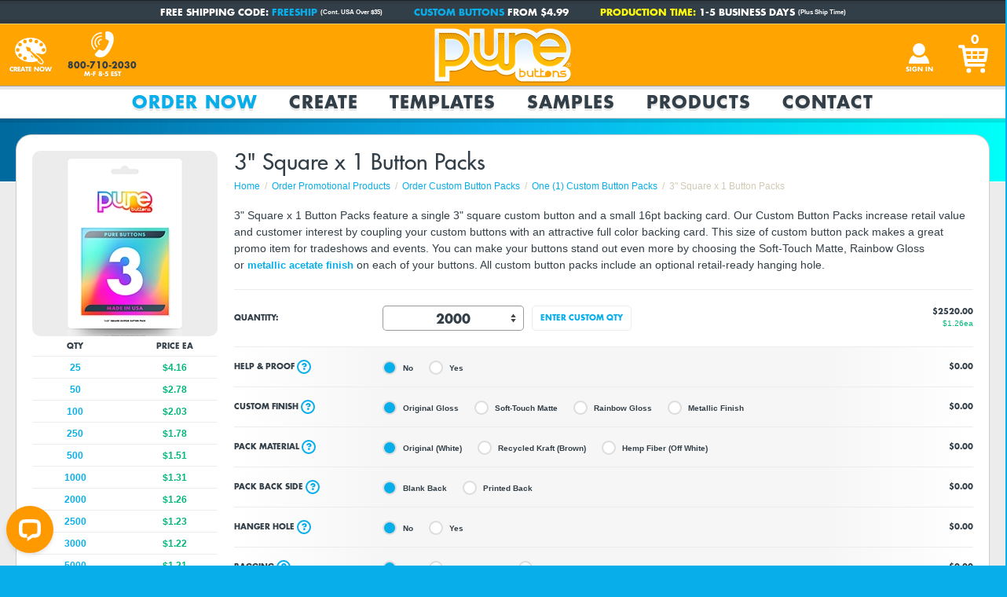

--- FILE ---
content_type: text/html; charset=utf-8
request_url: https://www.purebuttons.com/product/3-square-x-1-button-packs?qty=2000
body_size: 52002
content:


<!DOCTYPE html>

<html lang="en-US">
	<head id="ctl01_ctl00_masterHead"><title>
	3" Square x 1 Button Packs | Single 3 Inch Square Button Pin
</title>

	<link rel="preconnect" href="https://static.purebuttons.com">
	<link rel="preconnect" href="https://common.purebuttons.com">

	<link rel="preconnect" href="https://www.googletagmanager.com">

	
		<script src="https://www.googletagmanager.com/gtag/js?id=G-5M9E2HPKHV" async></script>
		<script>
			window.dataLayer = window.dataLayer || [];
			function gtag(){dataLayer.push(arguments);}
			gtag('js', new Date());

			gtag('config', 'G-5M9E2HPKHV');
		</script>
	

	<meta charset="utf-8">
	<meta name="robots" content="index, follow">
	<meta name="google-site-verification" content="i31zlZG3Pxdfp2bwFOEvShimvc-NL3Ju53O-UohXO1w" />
	<meta name="facebook-domain-verification" content="rbssb5huuglx5bja67wriy35yf99fu" />
	<meta name="viewport" content="width=device-width, initial-scale=1" />
	<meta name="format-detection" content="telephone=no">

	<link rel="icon" href="https://static.purebuttons.com/favicon/16x16.png" sizes="16x16">
	<link rel="icon" href="https://static.purebuttons.com/favicon/32x32.png" sizes="32x32">
	<link rel="icon" href="https://static.purebuttons.com/favicon/128x128.png" sizes="128x128">
	<link rel="icon" href="https://static.purebuttons.com/favicon/192x192.png" sizes="192x192">
	<link rel="shortcut icon" href="https://static.purebuttons.com/favicon/196x196.png" sizes="196x196">
	<link rel="apple-touch-icon" href="https://static.purebuttons.com/favicon/152x152.png" sizes="152x152">
	<link rel="apple-touch-icon" href="https://static.purebuttons.com/favicon/167x167.png" sizes="167x167">
	<link rel="apple-touch-icon" href="https://static.purebuttons.com/favicon/180x180.png" sizes="180x180">
	<link rel="mask-icon" href="https://static.purebuttons.com/favicon/mask-icon.svg" color="#08AEEA">
	<meta name="theme-color" content="#ffa500">

	<link rel="preload" href="https://common.purebuttons.com/fonts/3cf9e1e8-63a2-497f-86ed-6b63d6de1986.woff2" as="font" type="font/woff2" crossorigin="" />
	<link rel="preload" href="https://common.purebuttons.com/fonts/e17c7943-8db2-4470-9e2a-74a8d01f6776.woff2" as="font" type="font/woff2" crossorigin="" />

	<link rel="stylesheet" href="https://static.purebuttons.com/legacy/newhtml/css/split/base.min.css?version=26">
	<link rel="stylesheet" href="https://static.purebuttons.com/legacy/newhtml/css/split/new.header.min.css?version=4">

	
	<script>
	    (function(c,l,a,r,i,t,y){
	        c[a]=c[a]||function(){(c[a].q=c[a].q||[]).push(arguments)};
	        t=l.createElement(r);t.async=1;t.src="https://www.clarity.ms/tag/"+i+"?ref=bwt";
	        y=l.getElementsByTagName(r)[0];y.parentNode.insertBefore(t,y);
	    })(window, document, "clarity", "script", "rwt7ykstjs");
	</script>
	<meta name="keywords" content="" /><meta name="description" content="This custom button pack features a single 3&quot; square custom button mounted to a full color printed backer card, designed by you! Order custom button packs today for the ultimate custom promotional product." /><meta name="author" content="Pure_Buttons - www.purebuttons.com" /><meta property="og:url" content="https://www.purebuttons.com/product/3-square-x-1-button-packs?qty=2000" /><meta property="og:type" content="product" /><meta property="og:title" content="3&quot; Square x 1 Button Packs | Single 3 Inch Square Button Pin" /><meta property="og:description" content="This custom button pack features a single 3&quot; square custom button mounted to a full color printed backer card, designed by you! Order custom button packs today for the ultimate custom promotional product." /><meta property="og:image" content="http://www.purebuttons.com/images/company_assets/f7ecdbdd-1301-4d10-9e4d-b8521113d200/product_catalog/purebuttons_5d6a.png" /><link rel="canonical" href="https://www.purebuttons.com/product/3-square-x-1-button-packs" /></head>
	<body id="ctl01_ctl00_masterBody">
		
	<div id="page">

		<form method="post" action="/product/3-square-x-1-button-packs?qty=2000" id="aspnetForm">
<div class="aspNetHidden">
<input type="hidden" name="ctl01_ctl00_ScriptManager_HiddenField" id="ctl01_ctl00_ScriptManager_HiddenField" value="" />
<input type="hidden" name="__EVENTTARGET" id="__EVENTTARGET" value="" />
<input type="hidden" name="__EVENTARGUMENT" id="__EVENTARGUMENT" value="" />
<input type="hidden" name="__VIEWSTATE" id="__VIEWSTATE" value="/[base64]" />
</div>

<script type="text/javascript">
//<![CDATA[
var theForm = document.forms['aspnetForm'];
if (!theForm) {
    theForm = document.aspnetForm;
}
function __doPostBack(eventTarget, eventArgument) {
    if (!theForm.onsubmit || (theForm.onsubmit() != false)) {
        theForm.__EVENTTARGET.value = eventTarget;
        theForm.__EVENTARGUMENT.value = eventArgument;
        theForm.submit();
    }
}
//]]>
</script>


<script src="/WebResource.axd?d=7y_eQ42NKRt3u4UN0s3yXc9oihewoBluL0GGdVULwb27KtlHpHqX5782NLwhkY1NdSwrJLDLasvec7f_NnhHQhEk-zo7VjTQz9N6feJnSBg1&amp;t=637814480020000000" type="text/javascript"></script>


<script src="/scripts/global_functions.js" type="text/javascript"></script>
<script src="/ScriptResource.axd?d=G6NJ8EhmfbJzh7XF3dQZoZYHFfms5rc8iizOT9IfB9k74YkJCxU5aQ28ph4pwMz2PN1aRnPDU6xQ79MRGIOT0EmdfJ0djb4sEF2JlZejtHQbelcxCOTUOb6j0S5C7UrN0&amp;t=f2cd5c5" type="text/javascript"></script>
<script src="/ScriptResource.axd?d=qIOzgPRszpWjTzD8Po43lfRAo69nqhbGkzzr_rA3Cd5lywvS0Zs7DN56xCcv7e67a5n-TBHN8tRuYdMVlJ5Y_HCsyKU2LrLgEufLf8KPsb9IwbKasqjVyKQKd8gaaRXh44VHg7t5Ay4hQvz7jeqbNw2&amp;t=f2cd5c5" type="text/javascript"></script>
<div class="aspNetHidden">

	<input type="hidden" name="__VIEWSTATEGENERATOR" id="__VIEWSTATEGENERATOR" value="E6461D17" />
	<input type="hidden" name="__EVENTVALIDATION" id="__EVENTVALIDATION" value="/wEdAD0ySYhieAyM9O4xGWHjVtqdT1dgMyjC57UvBP9dMlFRT/JVtJD/YuDs0MMsInqnwu0p0Mn/[base64]/MvJfbrH5bBKDLPH/xqPulQqRHWcpCJL+sNrAPwgIT8kU9GapkxGp0KrsVpF6YBFDSNJnrefAU9ej6cUvUF7Mq+AHM9rONDgyYLdwoTyPDQSnezHiC+xDVVV12/v+FYC6IAof9PAIe0SGUabJ9Yinzb0YR8cbykhwwQ6TrRk2MsnPfRrl5zWzzpmYvdUUoDGhVswNsgqsrTJUPWZfq9k7b267t/B7itHLY0wzYmdSipd2QDDxFKpQ+GzLXGFXYml6vfZxiMFbOwnGhtN5wKyYiNDeMqqjV6NUiHyPWxTQyJg0sib2NFx4n3bKzVUTlomZiVtETq5hu3OSdG5TnvyKiD0avzj8+kBdqu3Prn9Qp8rhLcevDKzgizTN2V4RAX9zOfwrIrAHm6v5VKh7cT/gP0cVxjcoOTVWSJY4cHTjHKon8zMpPzso3GLWhrmHbw1X4NADij6RMV7V9H7pRufADLS03Puc4o1QCkbXOaYPzgHEdzL5uwRXdeEfKPN5FzH/GLbQ97qGYciwYf1uwIkmIC5NIyGvZWPNLnoDV78ozqE8+G6oW87K569DffRYIpxM0nIbghC4qkwVdk5eIdb9hg1GbGAuFd21mfauqcJlebywbmu3UrUGARXarod7bbndCLVs0Es7ZG/ApQeEAj+vQRvOF6NfEs7AGqfI8Mq54uVYBMHn/Ov3OhLmUeDMuzqIQ3XAs2Ai4MjoZoH7NgTX5GdOWYuIJuywRX57MkITcz8V9VRZCXXneHmC1bbVacOeVTZO1T2YsJJ3vw5Bp5TjlSEH9lqi8p+X/kzsezJFCOXNjcQi8byRPcMPRxKIf8J54jJnmo8AIgS0bZMCFjgg5HRpydLJt3FeXd+FccS6qZ+q5E4N5eeW32V/IoXPYJn0Gqnm7rkGaYJEqomQd1abA9c8S4PyDJcic08iUjYU6lThuux+UGZS3V7GxoCxWQ=" />
</div>
			<script type="text/javascript">
//<![CDATA[
Sys.WebForms.PageRequestManager._initialize('ctl01$ctl00$ScriptManager', 'aspnetForm', [], [], [], 90, 'ctl01$ctl00');
//]]>
</script>

			

<!-- NEW HEADER NAV-->

<div id="promo-top-offers" class="promos-3">
	<div id="promo-wrap">
		<span class="top-notice-wrap">Free Shipping Code: <a href="/about_us/coupons#freeship">FREESHIP</a> <span class="cont-text">(Cont. USA Over $35)</span></span>
		<span class="top-notice-spacer"></span>
		<span class="top-notice-wrap"><a href="/order-promotional-products/custom-buttons">Custom Buttons</a> from $4.99</span>
		<span class="top-notice-spacer"></span>
		<span class="top-notice-wrap"><span class="flashme">Production Time:</span> 1-5 Business Days <span class="cont-text">(Plus Ship Time)</span></span>
	</div>
</div>

<header class="header" role="banner">
	<a href="https://www.purebuttons.com" title="Pure Buttons Home" class="home-link"></a>
	<div class="customize-icon">
		<a href="/design-gallery/try-customizer" title="Create Custom Products" class="icon-link"></a>
		<span class="customize-title">Create Now</span>
	</div>
	<div class="phone-icon phone">
		<span class="customize-title">800-710-2030<span class="icon-hours">M-F 8-5 EST</span></span>
	</div>
	<div class="reorder-icon">
		<a class="icon-link icon-link-my-account" href="/ecommerce/ecommerce_previous_orders.aspx">Reorder</a><span class="customize-title">15% Off</span>
	</div>
	<div class="account-icon">
		
		<a id="ctl01_ctl00_parentBody_sign_in_linkbutton" class="icon-link icon-link-sign-in" href="javascript:__doPostBack(&#39;ctl01$ctl00$parentBody$sign_in_linkbutton&#39;,&#39;&#39;)">Sign In</a>
	</div>
	<div class="cart-icon">
		<a href="/ecommerce/ecommerce_cart.aspx" class="icon-link" title="View Cart"></a>
		<span class="cart-number">0</span>
	</div>
	<input class="menu-icon" id="menu-icon" type="checkbox"/>
	<label class="menu-icon-button" for="menu-icon" aria-label="Menu"></label>

		<nav>
		<ul class="menu">
			<li id="menu-account">
				<a href="/ecommerce/ecommerce_previous_orders.aspx" class="navtab">My Account</a>
			</li>
			<li class="phone-nav phone">
				<a href="tel:+18007102030" class="navtab">800-710-2030</a>
			</li>
			<li class="subnav" aria-haspopup="true">
				<label for="order"></label><input class="nav-tab-input" id="order" type="checkbox"/>
				<a href="/order-promotional-products/all" class="navtab" aria-label="Order Now" aria-controls="order-submenu" tabindex="0">Order Now</a>
				<div class="subnav-content" role="menu" id="order-submenu">
					<div class="panel-column">
						<div class="menu-feature-wrap">
							<a href="/order-promotional-products/custom-buttons" role="menuitem">
								<picture>
									<source srcset="https://static.purebuttons.com/img/features/navigation/custom-buttons.webp, https://static.purebuttons.com/img/features/navigation/custom-buttons@2x.webp 2x, https://static.purebuttons.com/img/features/navigation/custom-buttons@3x.webp 3x"type="image/webp">
									<source srcset="https://static.purebuttons.com/img/features/navigation/custom-buttons.jpg, https://static.purebuttons.com/img/features/navigation/custom-buttons@2x.jpg 2x, https://static.purebuttons.com/img/features/navigation/custom-buttons@3x.jpg 3x">
									<img width="407" height="135" decoding="async" loading="lazy" src="https://static.purebuttons.com/img/features/navigation/custom-buttons.jpg" alt="Custom Buttons" role="presentation">
								</picture>
								<span class="menu-image-caption">Custom Buttons</span>
							</a>
						</div>
					</div>
					<div class="panel-column">
						<div class="menu-feature-wrap">
							<a href="/order-promotional-products/custom-magnets" role="menuitem">
								<picture>
									<source srcset="https://static.purebuttons.com/img/features/navigation/custom-magnets.webp, https://static.purebuttons.com/img/features/navigation/custom-magnets@2x.webp 2x, https://static.purebuttons.com/img/features/navigation/custom-magnets@3x.webp 3x"type="image/webp">
									<source srcset="https://static.purebuttons.com/img/features/navigation/custom-magnets.jpg, https://static.purebuttons.com/img/features/navigation/custom-magnets@2x.jpg 2x, https://static.purebuttons.com/img/features/navigation/custom-magnets@3x.jpg 3x">
									<img width="407" height="135" decoding="async" loading="lazy" src="https://static.purebuttons.com/img/features/navigation/custom-magnets.jpg" alt="Custom Magnets" role="presentation">
								</picture>
								<span class="menu-image-caption">Fridge Magnets</span>
							</a>
						</div>
					</div>
					<div class="panel-column">
						<div class="menu-feature-wrap">
							<a href="/order-promotional-products/custom-stickers" role="menuitem">
								<picture>
									<source srcset="https://static.purebuttons.com/img/features/navigation/custom-stickers.webp, https://static.purebuttons.com/img/features/navigation/custom-stickers@2x.webp 2x, https://static.purebuttons.com/img/features/navigation/custom-stickers@3x.webp 3x"type="image/webp">
									<source srcset="https://static.purebuttons.com/img/features/navigation/custom-stickers.jpg, https://static.purebuttons.com/img/features/navigation/custom-stickers@2x.jpg 2x, https://static.purebuttons.com/img/features/navigation/custom-stickers@3x.jpg 3x">
									<img width="407" height="135" decoding="async" loading="lazy" src="https://static.purebuttons.com/img/features/navigation/custom-stickers.jpg" alt="Custom Stickers" role="presentation">
								</picture>
								<span class="menu-image-caption">Custom Stickers</span>
							</a>
						</div>
					</div>

					<span class="submenu-title submenu-title-full-width">More Custom Promotional Products</span>

					<div class="panel-column">
						<ul class="navdrop">
							<li><a href="/order-promotional-products/custom-keychains" role="menuitem">Custom Keychains</a></li>
							<li><a href="/order-promotional-products/clothing-magnets" role="menuitem">Clothing Magnets</a></li>
							<li><a href="/order-promotional-products/custom-button-packs" role="menuitem">Custom Button Packs</a></li>
							<li><a href="/order-promotional-products/button-boxes" role="menuitem">Button Display Boxes</a></li>
						</ul>
					</div>
					<div class="panel-column">
						<ul class="navdrop">
							<li><a href="/order-promotional-products/flexible-magnets" role="menuitem">Flexible Magnets</a></li>
							<li><a href="/order-promotional-products/custom-zipper-pulls" role="menuitem">Custom Zipper Pulls</a></li>
							<li><a href="/product/35-round-custom-coasters" role="menuitem">Custom Coasters</a></li>
							<li><a href="/product/custom-bottle-openers" role="menuitem">Bottle Openers</a></li>
						</ul>
					</div>
					<div class="panel-column">
						<ul class="navdrop">
							<li><a href="/order-promotional-products/holographic-stickers" role="menuitem">Holographic Stickers</a></li>
							<li><a href="/order-promotional-products/custom-mirrors" role="menuitem">Custom Pocket Mirrors</a></li>
							<li><a href="/order-promotional-products/bulldog-clip-buttons" role="menuitem">Bulldog Clip Buttons</a></li>
							<li><a href="/product/personalized-ornaments" role="menuitem">Personalized Ornaments</a></li>
						</ul>
					</div>
				</div>
			</li>
			<li class="subnav" aria-haspopup="true">
				<label for="create"></label><input class="nav-tab-input" id="create" type="checkbox"/>
				<a href="/design-gallery/try-customizer" class="navtab" aria-label="Create" aria-controls="create-submenu">Create</a>
				<div class="subnav-content" role="menu" id="create-submenu">
					<div class="panel-column">
						<div class="menu-feature-wrap">
							<a href="/design-gallery/valentines-day-photo-gifts" role="menuitem">
								<picture>
									<source srcset="https://static.purebuttons.com/img/features/navigation/valentines-day-photo-gifts.webp, https://static.purebuttons.com/img/features/navigation/valentines-day-photo-gifts@2x.webp 2x, https://static.purebuttons.com/img/features/navigation/valentines-day-photo-gifts@3x.webp 3x"type="image/webp">
									<source srcset="https://static.purebuttons.com/img/features/navigation/valentines-day-photo-gifts.jpg, https://static.purebuttons.com/img/features/navigation/valentines-day-photo-gifts@2x.jpg 2x, https://static.purebuttons.com/img/features/navigation/valentines-day-photo-gifts@3x.jpg 3x">
									<img width="407" height="135" decoding="async" loading="lazy" src="https://static.purebuttons.com/img/features/navigation/valentines-day-photo-gifts.jpg" alt="Christmas Photo Ornaments" role="presentation">
								</picture>
								<span class="menu-image-caption">Valentine's Day Photo Gifts</span>
							</a>
						</div>
						<span class="submenu-title top20">Holidays &amp; Occasions</span>
						<ul class="navdrop navdrop-top-pad">
							<li><a href="/design-gallery/mothers-day" role="menuitem">Mother's Day Photo Gifts</a></li>
							<li><a href="/design-gallery/fathers-day" role="menuitem">Father's Day Photo Gifts</a></li>
							<li><a href="/design-gallery/christmas-photo-gifts" role="menuitem">Christmas Photo Gifts</a></li>
							<li><a href="/design-gallery/personalized-anniversary-gifts" role="menuitem">Personalized Anniversary Gifts</a></li>
						</ul>
					</div>
					<div class="panel-column">
						<div class="menu-feature-wrap">
							<a href="/design-gallery/happy-birthday-photo-gifts" role="menuitem">
								<picture>
									<source srcset="https://static.purebuttons.com/img/features/navigation/birthday-buttons.webp, https://static.purebuttons.com/img/features/navigation/birthday-buttons@2x.webp 2x, https://static.purebuttons.com/img/features/navigation/birthday-buttons@3x.webp 3x"type="image/webp">
									<source srcset="https://static.purebuttons.com/img/features/navigation/birthday-buttons.jpg, https://static.purebuttons.com/img/features/navigation/birthday-buttons@2x.jpg 2x, https://static.purebuttons.com/img/features/navigation/birthday-buttons@3x.jpg 3x">
									<img width="407" height="135" decoding="async" loading="lazy" src="https://static.purebuttons.com/img/features/navigation/birthday-buttons.jpg" alt="Birthday Pins" role="presentation">
								</picture>
								<span class="menu-image-caption">Birthday Pin Templates</span>
							</a>
						</div>
						<span class="submenu-title top20">More Gift Ideas</span>
						<ul class="navdrop navdrop-top-pad">
							<li><a href="/design-gallery/baby-photo-gifts" role="menuitem">Baby Photo Gifts</a></li>
							<li><a href="/design-gallery/memorial-buttons" role="menuitem">Memorial Buttons</a></li>
							<li><a href="/design-gallery/graduation-party-favors" role="menuitem">Graduation Party Favors</a></li>
							<li><a href="/gift-cards" role="menuitem">Pure Buttons Gift Cards</a></li>
						</ul>
					</div>
					<div class="panel-column">
						<div class="menu-feature-wrap">
							<a href="/design-gallery/campaign-buttons" role="menuitem">
								<picture>
									<source srcset="https://static.purebuttons.com/img/features/navigation/campaign-buttons.webp, https://static.purebuttons.com/img/features/navigation/campaign-buttons@2x.webp 2x, https://static.purebuttons.com/img/features/navigation/campaign-buttons@3x.webp 3x"type="image/webp">
									<source srcset="https://static.purebuttons.com/img/features/navigation/campaign-buttons.jpg, https://static.purebuttons.com/img/features/navigation/campaign-buttons@2x.jpg 2x, https://static.purebuttons.com/img/features/navigation/campaign-buttons@3x.jpg 3x">
									<img width="407" height="135" decoding="async" loading="lazy" src="https://static.purebuttons.com/img/features/navigation/campaign-buttons.jpg" alt="Campaign Buttons" role="presentation">
								</picture>
								<span class="menu-image-caption">Campaign Button Templates</span>
							</a>
						</div>
						<span class="submenu-title top20">Design From Scratch</span>
						<ul class="navdrop navdrop-top-pad">
							<li><a href="/design-gallery/photo-magnets" role="menuitem">Photo Magnets</a></li>
							<li><a href="/design-gallery/wedding-party-favors" role="menuitem">Wedding Party Favors</a></li>
							<li><a href="/promotional-products/trade-show-giveaways" role="menuitem">Trade Show Giveaways</a></li>
						</ul>
					</div>
				</div>
			</li>
			<li>
				<a href="/templates/all" class="navtab">Templates</a>
			</li>
			<li class="subnav" aria-haspopup="true">
				<label for="samples"></label><input class="nav-tab-input" id="samples" type="checkbox"/>
				<a href="/samples/custom-buttons" class="navtab" aria-label="Samples" aria-controls="samples-submenu">Samples</a>
				<div class="subnav-content" role="menu" id="samples-submenu">
					<div class="panel-column">
						<div class="menu-feature-wrap">
							<a href="/samples/custom-buttons" role="menuitem">
								<picture>
									<source srcset="https://static.purebuttons.com/img/features/navigation/custom-button-samples.webp, https://static.purebuttons.com/img/features/navigation/custom-button-samples@2x.webp 2x, https://static.purebuttons.com/img/features/navigation/custom-button-samples@3x.webp 3x"type="image/webp">
									<source srcset="https://static.purebuttons.com/img/features/navigation/custom-button-samples.jpg, https://static.purebuttons.com/img/features/navigation/custom-button-samples@2x.jpg 2x, https://static.purebuttons.com/img/features/navigation/custom-button-samples@3x.jpg 3x">
									<img width="407" height="135" decoding="async" loading="lazy" src="https://static.purebuttons.com/img/features/navigation/custom-button-samples.jpg" alt="Custom Button Samples" role="presentation">
								</picture>
								<span class="menu-image-caption">Custom Button Samples</span>
							</a>
						</div>
						<span class="submenu-title">Finishes</span>
						<ul class="navdrop navdrop-top-pad">
							<li><a href="/samples/soft-touch-matte-finish" role="menuitem">Soft Touch Matte Finish</a></li>
							<li><a href="/samples/rainbow-gloss-finish" role="menuitem">Rainbow Gloss Finish</a></li>
							<li><a href="/samples/metallic-acetate-finish" role="menuitem">Metallic Acetate Finish</a></li>
						</ul>
						<span class="submenu-title">Product Details</span>
						<ul class="navdrop navdrop-top-pad">
							<li><a href="/samples/product-backs-gallery" role="menuitem">Product Backs Gallery</a></li>
						</ul>
					</div>
					<div class="panel-column">
						<span class="submenu-title">More Sample Galleries</span>
						<ul class="navdrop navdrop-top-pad">
							<li><a href="/samples/custom-magnets" role="menuitem">Fridge Magnet Samples</a></li>
							<li><a href="/samples/die-cut-magnets" role="menuitem">Flexible Magnet Samples</a></li>
							<li><a href="/samples/clothing-magnets" role="menuitem">Clothing Magnet Samples</a></li>
							<li><a href="/samples/custom-key-chains" role="menuitem">Keychain Samples</a></li>
							<li><a href="/samples/custom-zipper-pulls" role="menuitem">Zipper Pull Samples</a></li>
							<li><a href="/samples/bottle-openers" role="menuitem">Bottle Opener Samples</a></li>
							<li><a href="/samples/custom-coasters" role="menuitem">Custom Coaster Samples</a></li>
							<li><a href="/samples/personalized-ornaments" role="menuitem">Custom Ornament Samples</a></li>
							<li><a href="/samples/custom-mirrors" role="menuitem">Pocket Mirror Samples</a></li>
							<li><a href="/samples/magnetic-easel" role="menuitem">Magnetic Easel Samples</a></li>
							<li><a href="/samples/bulldog-clip-buttons" role="menuitem">Bulldog Clip Button Samples</a></li>
							<li><a href="/samples/unique-projects" role="menuitem">Unique Projects</a></li>
						</ul>
					</div>
					<div class="panel-column">
						<span class="submenu-title">Retail Packaging</span>
						<ul class="navdrop navdrop-top-pad">
							<li><a href="/samples/custom-button-packs" role="menuitem">Button Pack Samples</a></li>
							<li><a href="/samples/die-cut-button-packs" role="menuitem">Die Cut Button Pack Samples</a></li>
							<li><a href="/samples/button-boxes" role="menuitem">Button Display Box Samples</a></li>
							<li><a href="/samples/kraft-recycled-packaging" role="menuitem">Kraft Recycled Packaging</a></li>
							<li><a href="/samples/hemp-packaging" role="menuitem">Hemp Packaging</a></li>
							<li><a href="/samples/button-pack-bagging" role="menuitem">Button Pack Bagging</a></li>
						</ul>
						<span class="submenu-title">Packaging Materials</span>
						<ul class="navdrop navdrop-top-pad">
							<li><a href="/samples/kraft-recycled-packaging" role="menuitem">Kraft Recycled Packaging</a></li>
							<li><a href="/samples/hemp-packaging" role="menuitem">Hemp Packaging</a></li>
							<li><a href="/samples/button-pack-bagging" role="menuitem">Button Pack Bagging</a></li>
						</ul>
					</div>
				</div>
			</li>
			<li class="subnav" aria-haspopup="true">
				<label for="products"></label><input class="nav-tab-input" id="products" type="checkbox"/>
				<a href="/promotional-products/all" class="navtab" aria-label="Products" aria-controls="products-submenu">Products</a>
				<div class="subnav-content" role="menu" id="products-submenu">
					<div class="panel-column">
						<span class="submenu-title">Pin-Back Button Products</span>
						<ul class="navdrop navdrop-top-pad">
							<li><a href="/promotional-products/custom-buttons" role="menuitem">Custom Buttons</a></li>
							<li><a href="/promotional-products/custom-button-packs" role="menuitem">Custom Button Packs</a></li>
							<li><a href="/promotional-products/retail-boxes" role="menuitem">Button Display Boxes</a></li>
						</ul>
					</div>
					<div class="panel-column">
						<span class="submenu-title">More Popular Products</span>
						<ul class="navdrop navdrop-top-pad">
							<li><a href="/promotional-products/custom-magnets" role="menuitem">Fridge Magnets</a></li>
							<li><a href="/promotional-products/clothing-magnets" role="menuitem">Clothing Magnets</a></li>
							<li><a href="/promotional-products/custom-keychains" role="menuitem">Custom Keychains</a></li>
							<li><a href="/promotional-products/custom-zipper-pulls" role="menuitem">Custom Zipper Pulls</a></li>
						</ul>
					</div>
					<div class="panel-column">
						<span class="submenu-title">Other Promotional Products</span>
						<ul class="navdrop navdrop-top-pad">
							<li><a href="/promotional-products/custom-coasters" role="menuitem">Custom Coasters</a></li>
							<li><a href="/promotional-products/bottle-openers" role="menuitem">Bottle Openers</a></li>
							<li><a href="/promotional-products/custom-mirrors" role="menuitem">Custom Pocket Mirrors</a></li>
							<li><a href="/promotional-products/bulldog-clip-buttons" role="menuitem">Bulldog Clip Buttons</a></li>
							<li><a href="/promotional-products/magnetic-easel" role="menuitem">Magnetic Easel</a></li>
						</ul>
					</div>
				</div>
			</li>
			<li class="subnav" aria-haspopup="true">
				<label for="contact"></label><input class="nav-tab-input" id="contact" type="checkbox"/>
				<a href="/contact/contact_pb.aspx" class="navtab" aria-label="Contact" aria-controls="contact-submenu">Contact</a>
				<div class="subnav-content" role="menu" id="contact-submenu">
					<div class="panel-column">
						<span class="submenu-title">Learn More</span>
						<ul class="navdrop navdrop-top-pad">
							<li><a href="/about_us/purebuttons" role="menuitem">About Us</a></li>
							<li><a href="/about_us/services" role="menuitem">Services</a></li>
							<li><a href="/about_us/jobs" role="menuitem">Jobs</a></li>
							<li><a href="/about_us/customer-spotlight" role="menuitem">Customer Spotlight</a></li>
						</ul>
					</div>
					<div class="panel-column">
						<span class="submenu-title">Resources</span>
						<ul class="navdrop navdrop-top-pad">
							<li><a href="/faq/all" role="menuitem">FAQ</a></li>
							<li><a href="/ecommerce/ecommerce_previous_order_lookup.aspx" role="menuitem">Order Lookup</a></li>
							<li><a href="/about_us/video-tutorials" role="menuitem">Video Tutorials</a></li>
							<li><a href="/about_us/coupons" role="menuitem">Coupons</a></li>
							<li><a href="/about_us/giveaways" role="menuitem">Giveaways</a></li>
						</ul>
					</div>
					<div class="panel-column">
						<span class="submenu-title">Customer Service</span>
						<div class="subnav-button-links">
							<ul>
								<li class="subnav-button-link-mail">
									<a href="/contact/contact_pb.aspx" title="E-Mail Us" role="menuitem"></a>
									<span class="subnav-button-link-title">E-Mail Us</span>
								</li>
								<li class="subnav-button-link-phone phone">
									<a href="tel:8007102030" title="Call 800-710-2030" role="menuitem"></a>
									<span class="subnav-button-link-title">800-710-2030</span>
								</li>
							</ul>
						</div>
					</div>
				</div>
			</li>
		</ul>
	</nav>
</header>
<div class="headerpad"></div>

<!-- END NEW HEADER NAV -->

	

	<div class="bodywrap arttoolwrap">
		<div class="coverimage coverimagedefault">
	<div class="coverimagewrap">
		<div class="covergradient" id="covergradientleft"></div>
		<div class="covergradient" id="covergradientright"></div>
	</div>
</div>
		
	

			
				<div 
						class="panel"
					
				>
			
	
<!-- Shopping Header PB -->
<div class="producticonwrap coverimagedefault">
	<span class="icon producticon">
		<span class="container">
			<span class="flip">
				<span class="front">
					<picture>
						<source srcset="https://static.purebuttons.com/img/icons/custom-button-packs/1x3-inch-square-custom-button-packs.webp, https://static.purebuttons.com/img/icons/custom-button-packs/1x3-inch-square-custom-button-packs@2x.webp 2x, https://static.purebuttons.com/img/icons/custom-button-packs/1x3-inch-square-custom-button-packs@3x.webp 3x"type="image/webp">
						<source srcset="https://static.purebuttons.com/img/icons/custom-button-packs/1x3-inch-square-custom-button-packs.jpg, https://static.purebuttons.com/img/icons/custom-button-packs/1x3-inch-square-custom-button-packs@2x.jpg 2x, https://static.purebuttons.com/img/icons/custom-button-packs/1x3-inch-square-custom-button-packs@3x.jpg 3x">
						<img loading="lazy" decoding="async" width="236" height="236" src="https://static.purebuttons.com/img/icons/custom-button-packs/1x3-inch-square-custom-button-packs.jpg" alt="1 x 3&quot; Square Custom Button Packs">
					</picture>
				</span>
				<span class="back">
					<picture>
						<source srcset="https://static.purebuttons.com/img/icons/custom-button-packs/1x3-inch-square-custom-button-packs-back.webp, https://static.purebuttons.com/img/icons/custom-button-packs/1x3-inch-square-custom-button-packs-back@2x.webp 2x, https://static.purebuttons.com/img/icons/custom-button-packs/1x3-inch-square-custom-button-packs-back@3x.webp 3x"type="image/webp">
						<source srcset="https://static.purebuttons.com/img/icons/custom-button-packs/1x3-inch-square-custom-button-packs-back.jpg, https://static.purebuttons.com/img/icons/custom-button-packs/1x3-inch-square-custom-button-packs-back@2x.jpg 2x, https://static.purebuttons.com/img/icons/custom-button-packs/1x3-inch-square-custom-button-packs-back@3x.jpg 3x">
						<img loading="lazy" decoding="async" width="236" height="236" src="https://static.purebuttons.com/img/icons/custom-button-packs/1x3-inch-square-custom-button-packs-back.jpg" alt="1 x 3&quot; Square Custom Button Packs - Back View">
					</picture>
				</span>
				<img loading="lazy" decoding="async" src="data:image/svg+xml,%3Csvg xmlns='http://www.w3.org/2000/svg' viewBox='0 0 236 236'/%3E" width="236" height="236" alt="" role="presentation">
			</span>
		</span>
	</span>
</div>
	<div class="productoptions">


<div class="topstuff">
	
		<div class="newtopstuff">
			
		<div class="lefttopstuff">
			<h1 style="width:100%;" >3" Square x 1 Button Packs</h1>
			<!--breadcrumb-->
			<ul class="breadcrumb" itemscope itemtype="http://schema.org/BreadcrumbList">
				<li itemprop="itemListElement" itemscope itemtype="http://schema.org/ListItem">
					<a itemprop="item" href="https://www.purebuttons.com">
					<span itemprop="name">Home</span></a>
					<meta itemprop="position" content="1">
				</li>
				
						<li itemprop="itemListElement" itemscope itemtype="http://schema.org/ListItem">
							<a itemprop="item" href="/order-promotional-products/all">
							<span itemprop="name">Order Promotional Products</span></a>
							<meta itemprop="position" content="2">
						</li>
				
						<li itemprop="itemListElement" itemscope itemtype="http://schema.org/ListItem">
							<a itemprop="item" href="/order-promotional-products/custom-button-packs">
							<span itemprop="name">Order Custom Button Packs</span></a>
							<meta itemprop="position" content="3">
						</li>
						<li itemprop="itemListElement" itemscope itemtype="http://schema.org/ListItem">
							
								<a itemprop="item" href="/order-promotional-products/1-custom-button-packs">
								<span itemprop="name">One (1) Custom Button Packs</span></a>
							
							<meta itemprop="position" content="4">
						</li>
						<li itemprop="itemListElement" itemscope itemtype="http://schema.org/ListItem">
							<span itemprop="name">3" Square x 1 Button Packs</span>
							<meta itemprop="position" content="5">
						</li>
					
			</ul>
		</div>
		<div class="righttopstuff">

			
		</div>
	</div>
	
	<div class="clear"></div>
</div><!--End topstuff-->
	<script type="application/ld+json">{"@context":"http://schema.org","@type":"Product","name":"3\" Square x 1 Button Packs","image":"https://static.purebuttons.com/img/icons/custom-button-packs/1x3-inch-square-custom-button-packs@3x.jpg","url":"https://www.purebuttons.com/product/3-square-x-1-button-packs","sku":"40812","brand":{"@type":"https://schema.org/Brand","name":"Pure Buttons","alternateName":"purebuttons.com","url":"https://www.purebuttons.com","logo":"https://static.purebuttons.com/logos/Pure-Buttons-Logo.png"},"mpn":"BP-3S-1","offers":{"@type":"AggregateOffer","price":4.16,"priceCurrency":"USD","url":"https://www.purebuttons.com/product/3-square-x-1-button-packs","availability":"https://schema.org/InStock","itemCondition":"https://schema.org/NewCondition","offerCount":1000000,"lowPrice":1.15,"highPrice":4.16,"hasMerchantReturnPolicy":{"@type":"https://schema.org/MerchantReturnPolicy","applicableCountry":"US","returnPolicyCategory":"https://schema.org/MerchantReturnFiniteReturnWindow","merchantReturnDays":60,"returnMethod":"https://schema.org/ReturnByMail","returnFees":"https://schema.org/FreeReturn"}},"gtin14":"00810130410323","description":"3\" Square x 1 Button Packs feature a single 3\" square custom button and a small 16pt backing card. Our Custom Button Packs increase retail value and customer interest by coupling your custom buttons with an attractive full color backing card. This size of custom button pack makes a great promo item for tradeshows and events. You can make your buttons stand out even more by choosing the Soft-Touch Matte, Rainbow Gloss or metallic acetate finish on each of your buttons. All custom button packs include an optional retail-ready hanging hole."}</script>

				
				<div class="clear"></div>
			
	
	

<!-- Product Body PB -->

<!-- Product Body Javascript PURE MERCH -->
<script type="text/javascript">
	var DEBUG = false;
	var TRACE = false;

	var SoldByArea = false;

	// Build tiered pricing arrays.
	var QuantityTiers = new Array();
	var PriceTiers = new Array();
	var SurchargeTiers = new Array();
	
	QuantityTiers[0] = 25;
	PriceTiers[0] = 4.1600;
	SurchargeTiers[0] = 0.0000;
	
	QuantityTiers[1] = 50;
	PriceTiers[1] = 2.7800;
	SurchargeTiers[1] = 0.0000;
	
	QuantityTiers[2] = 100;
	PriceTiers[2] = 2.0300;
	SurchargeTiers[2] = 0.0000;
	
	QuantityTiers[3] = 250;
	PriceTiers[3] = 1.7800;
	SurchargeTiers[3] = 0.0000;
	
	QuantityTiers[4] = 500;
	PriceTiers[4] = 1.5100;
	SurchargeTiers[4] = 0.0000;
	
	QuantityTiers[5] = 1000;
	PriceTiers[5] = 1.3100;
	SurchargeTiers[5] = 0.0000;
	
	QuantityTiers[6] = 2000;
	PriceTiers[6] = 1.2600;
	SurchargeTiers[6] = 0.0000;
	
	QuantityTiers[7] = 2500;
	PriceTiers[7] = 1.2300;
	SurchargeTiers[7] = 0.0000;
	
	QuantityTiers[8] = 3000;
	PriceTiers[8] = 1.2200;
	SurchargeTiers[8] = 0.0000;
	
	QuantityTiers[9] = 5000;
	PriceTiers[9] = 1.2100;
	SurchargeTiers[9] = 0.0000;
	
	QuantityTiers[10] = 10000;
	PriceTiers[10] = 1.2000;
	SurchargeTiers[10] = 0.0000;
	
	QuantityTiers[11] = 15000;
	PriceTiers[11] = 1.1900;
	SurchargeTiers[11] = 0.0000;
	
	QuantityTiers[12] = 20000;
	PriceTiers[12] = 1.1800;
	SurchargeTiers[12] = 0.0000;
	
	QuantityTiers[13] = 25000;
	PriceTiers[13] = 1.1500;
	SurchargeTiers[13] = 0.0000;
	

	var CustomizationOptions = {};
	
	CustomizationOptions['5d587a66-9d06-4475-a3da-3fc84f518118'] = {};
	
	CustomizationOptions['5d587a66-9d06-4475-a3da-3fc84f518118']['FlatFee'] = false;
	
	CustomizationOptions['5d587a66-9d06-4475-a3da-3fc84f518118']['Name'] = 'Hanger Hole';
	
	CustomizationOptions['5d587a66-9d06-4475-a3da-3fc84f518118']['e7253338-faf7-4474-aded-f4408de514f1'] = 'No';
	
	CustomizationOptions['5d587a66-9d06-4475-a3da-3fc84f518118']['e7253338-faf7-4474-aded-f4408de514f1-desc'] = '';
	
	CustomizationOptions['5d587a66-9d06-4475-a3da-3fc84f518118']['3b49b7fc-5521-45e8-b4df-569ad36f3c38'] = 'Yes';
	
	CustomizationOptions['5d587a66-9d06-4475-a3da-3fc84f518118']['3b49b7fc-5521-45e8-b4df-569ad36f3c38-desc'] = '';
	
	CustomizationOptions['75448f89-2bcc-42c5-afe0-475c1c552a24'] = {};
	
	CustomizationOptions['75448f89-2bcc-42c5-afe0-475c1c552a24']['FlatFee'] = true;
	
	CustomizationOptions['75448f89-2bcc-42c5-afe0-475c1c552a24']['Name'] = 'Help & Proof';
	
	CustomizationOptions['75448f89-2bcc-42c5-afe0-475c1c552a24']['2e171880-46c1-459f-8145-ccedc7adddf9'] = 'No';
	
	CustomizationOptions['75448f89-2bcc-42c5-afe0-475c1c552a24']['2e171880-46c1-459f-8145-ccedc7adddf9-desc'] = '';
	
	CustomizationOptions['75448f89-2bcc-42c5-afe0-475c1c552a24']['6c36612e-d821-46fd-a739-04f95eea3aad'] = 'Yes';
	
	CustomizationOptions['75448f89-2bcc-42c5-afe0-475c1c552a24']['6c36612e-d821-46fd-a739-04f95eea3aad-desc'] = '';
	
	CustomizationOptions['170826f6-963d-4831-8436-573647ddd62b'] = {};
	
	CustomizationOptions['170826f6-963d-4831-8436-573647ddd62b']['FlatFee'] = false;
	
	CustomizationOptions['170826f6-963d-4831-8436-573647ddd62b']['Name'] = 'Custom Finish';
	
	CustomizationOptions['170826f6-963d-4831-8436-573647ddd62b']['ee057222-aa9e-4ff7-bca4-39c8b508cf31'] = 'Original Gloss';
	
	CustomizationOptions['170826f6-963d-4831-8436-573647ddd62b']['ee057222-aa9e-4ff7-bca4-39c8b508cf31-desc'] = '';
	
	CustomizationOptions['170826f6-963d-4831-8436-573647ddd62b']['f951cf8c-e6b2-4b8b-92b4-e8dcca90db3b'] = 'Soft-Touch Matte';
	
	CustomizationOptions['170826f6-963d-4831-8436-573647ddd62b']['f951cf8c-e6b2-4b8b-92b4-e8dcca90db3b-desc'] = '';
	
	CustomizationOptions['170826f6-963d-4831-8436-573647ddd62b']['5479fb75-c1b5-4180-be90-75d0e8508a7d'] = 'Rainbow Gloss';
	
	CustomizationOptions['170826f6-963d-4831-8436-573647ddd62b']['5479fb75-c1b5-4180-be90-75d0e8508a7d-desc'] = '';
	
	CustomizationOptions['170826f6-963d-4831-8436-573647ddd62b']['ba733e4f-4af9-4e86-8d94-fc72830f6942'] = 'Metallic Finish';
	
	CustomizationOptions['170826f6-963d-4831-8436-573647ddd62b']['ba733e4f-4af9-4e86-8d94-fc72830f6942-desc'] = '';
	
	CustomizationOptions['5dfa3678-dd9d-4732-b030-e8801ec258aa'] = {};
	
	CustomizationOptions['5dfa3678-dd9d-4732-b030-e8801ec258aa']['FlatFee'] = false;
	
	CustomizationOptions['5dfa3678-dd9d-4732-b030-e8801ec258aa']['Name'] = 'Pack Material';
	
	CustomizationOptions['5dfa3678-dd9d-4732-b030-e8801ec258aa']['fd11404d-1131-440f-9aa0-c724fe856e7e'] = 'Original (White)';
	
	CustomizationOptions['5dfa3678-dd9d-4732-b030-e8801ec258aa']['fd11404d-1131-440f-9aa0-c724fe856e7e-desc'] = '';
	
	CustomizationOptions['5dfa3678-dd9d-4732-b030-e8801ec258aa']['6a3c58d1-7c7a-4ec8-8b48-b13d75a2e1e8'] = 'Recycled Kraft (Brown)';
	
	CustomizationOptions['5dfa3678-dd9d-4732-b030-e8801ec258aa']['6a3c58d1-7c7a-4ec8-8b48-b13d75a2e1e8-desc'] = '';
	
	CustomizationOptions['5dfa3678-dd9d-4732-b030-e8801ec258aa']['49c2ff84-919e-4d74-a3ab-d9a46fb9946e'] = 'Hemp Fiber (Off White)';
	
	CustomizationOptions['5dfa3678-dd9d-4732-b030-e8801ec258aa']['49c2ff84-919e-4d74-a3ab-d9a46fb9946e-desc'] = '';
	
	CustomizationOptions['b2f8b060-5641-4f38-90f3-f29183060f97'] = {};
	
	CustomizationOptions['b2f8b060-5641-4f38-90f3-f29183060f97']['FlatFee'] = false;
	
	CustomizationOptions['b2f8b060-5641-4f38-90f3-f29183060f97']['Name'] = 'Pack Back Side';
	
	CustomizationOptions['b2f8b060-5641-4f38-90f3-f29183060f97']['155c597f-b71a-4397-9452-92c79953410d'] = 'Blank Back';
	
	CustomizationOptions['b2f8b060-5641-4f38-90f3-f29183060f97']['155c597f-b71a-4397-9452-92c79953410d-desc'] = '';
	
	CustomizationOptions['b2f8b060-5641-4f38-90f3-f29183060f97']['5997e2aa-29e1-48c7-93cf-ea213173ba1c'] = 'Printed Back';
	
	CustomizationOptions['b2f8b060-5641-4f38-90f3-f29183060f97']['5997e2aa-29e1-48c7-93cf-ea213173ba1c-desc'] = '';
	
	CustomizationOptions['d0956690-7f3f-4c32-b037-f749ff79e0b3'] = {};
	
	CustomizationOptions['d0956690-7f3f-4c32-b037-f749ff79e0b3']['FlatFee'] = false;
	
	CustomizationOptions['d0956690-7f3f-4c32-b037-f749ff79e0b3']['Name'] = 'Bagging';
	
	CustomizationOptions['d0956690-7f3f-4c32-b037-f749ff79e0b3']['0ca56c4a-f930-4de5-b1e3-67b494fd59a2'] = 'No';
	
	CustomizationOptions['d0956690-7f3f-4c32-b037-f749ff79e0b3']['0ca56c4a-f930-4de5-b1e3-67b494fd59a2-desc'] = '';
	
	CustomizationOptions['d0956690-7f3f-4c32-b037-f749ff79e0b3']['46b0099e-7c62-46c4-a784-32bd7d5fba10'] = 'Flap Seal Bag';
	
	CustomizationOptions['d0956690-7f3f-4c32-b037-f749ff79e0b3']['46b0099e-7c62-46c4-a784-32bd7d5fba10-desc'] = '';
	
	CustomizationOptions['d0956690-7f3f-4c32-b037-f749ff79e0b3']['98793deb-8180-479c-8406-b2120727010b'] = 'Retail Hanger Bag';
	
	CustomizationOptions['d0956690-7f3f-4c32-b037-f749ff79e0b3']['98793deb-8180-479c-8406-b2120727010b-desc'] = '';
	

	var CAT_NAME = "CUSTOMIZATION_CATEGORY_NAME";
	var ITEM_NAME = "CUSTOMIZATION_ITEM_NAME";
	var MIN_QTY = "MINIMUM_QUANTITY";
	var CustomizationInfo = {};
	

	var CustomizationInvalidators = {};
	
	CustomizationInvalidators['efe8e740-0aec-4be3-8751-4f9b11bf5ec0'] = new Set();
	
	CustomizationInvalidators['efe8e740-0aec-4be3-8751-4f9b11bf5ec0'].add('0b2d9af3-8989-4929-9919-5d7be92cc1f9');
	

	var ColorPricing = {};
	
	
	var Size1Pricing = {};
	

	var Size1IsStandard = {};
	

	var Size2Pricing = {};
	

	

	var StandardSizePairs = {};
	

	var MinQty = 25;
	var IsGiftCard = false;
	var GiftCardMin = 0;
	var GiftCardMax = 0;
	var GiftCardIncrement = 0;
	var GiftCardHasIncrement = GiftCardIncrement > 0;
	var PRODUCT_MULTIPLES = 25;
	var HasSpecialQtyRules = true;

	//customizationPricing As New Dictionary(Of String, Dictionary(Of String, SortedList(Of Integer, Decimal)))
	var QTY_LIST = "QTY";
	var PRICE_LIST = "PRICE";
	var NAME_FIELD = "NAME";
	var ADDITIONAL_DESCRIPTION = "EXTRA_TEXT";

	var CustomizationCost = {};
	
	CustomizationCost['5d587a66-9d06-4475-a3da-3fc84f518118'] = {};
		
	CustomizationCost['5d587a66-9d06-4475-a3da-3fc84f518118']['e7253338-faf7-4474-aded-f4408de514f1'] = {};
	CustomizationCost['5d587a66-9d06-4475-a3da-3fc84f518118']['e7253338-faf7-4474-aded-f4408de514f1'][NAME_FIELD] = 'No';
			
	CustomizationCost['5d587a66-9d06-4475-a3da-3fc84f518118']['e7253338-faf7-4474-aded-f4408de514f1'][ADDITIONAL_DESCRIPTION] = '';
			
	CustomizationCost['5d587a66-9d06-4475-a3da-3fc84f518118']['e7253338-faf7-4474-aded-f4408de514f1'][QTY_LIST] = new Array();
	CustomizationCost['5d587a66-9d06-4475-a3da-3fc84f518118']['e7253338-faf7-4474-aded-f4408de514f1'][PRICE_LIST] = new Array();
			
	CustomizationCost['5d587a66-9d06-4475-a3da-3fc84f518118']['e7253338-faf7-4474-aded-f4408de514f1'][QTY_LIST][0] = 25;
	CustomizationCost['5d587a66-9d06-4475-a3da-3fc84f518118']['e7253338-faf7-4474-aded-f4408de514f1'][PRICE_LIST][0] = 0.0000000000;
	
	CustomizationCost['5d587a66-9d06-4475-a3da-3fc84f518118']['e7253338-faf7-4474-aded-f4408de514f1'][QTY_LIST][1] = 50;
	CustomizationCost['5d587a66-9d06-4475-a3da-3fc84f518118']['e7253338-faf7-4474-aded-f4408de514f1'][PRICE_LIST][1] = 0.0000000000;
	
	CustomizationCost['5d587a66-9d06-4475-a3da-3fc84f518118']['e7253338-faf7-4474-aded-f4408de514f1'][QTY_LIST][2] = 100;
	CustomizationCost['5d587a66-9d06-4475-a3da-3fc84f518118']['e7253338-faf7-4474-aded-f4408de514f1'][PRICE_LIST][2] = 0.0000000000;
	
	CustomizationCost['5d587a66-9d06-4475-a3da-3fc84f518118']['e7253338-faf7-4474-aded-f4408de514f1'][QTY_LIST][3] = 250;
	CustomizationCost['5d587a66-9d06-4475-a3da-3fc84f518118']['e7253338-faf7-4474-aded-f4408de514f1'][PRICE_LIST][3] = 0.0000000000;
	
	CustomizationCost['5d587a66-9d06-4475-a3da-3fc84f518118']['e7253338-faf7-4474-aded-f4408de514f1'][QTY_LIST][4] = 500;
	CustomizationCost['5d587a66-9d06-4475-a3da-3fc84f518118']['e7253338-faf7-4474-aded-f4408de514f1'][PRICE_LIST][4] = 0.0000000000;
	
	CustomizationCost['5d587a66-9d06-4475-a3da-3fc84f518118']['e7253338-faf7-4474-aded-f4408de514f1'][QTY_LIST][5] = 1000;
	CustomizationCost['5d587a66-9d06-4475-a3da-3fc84f518118']['e7253338-faf7-4474-aded-f4408de514f1'][PRICE_LIST][5] = 0.0000000000;
	
	CustomizationCost['5d587a66-9d06-4475-a3da-3fc84f518118']['e7253338-faf7-4474-aded-f4408de514f1'][QTY_LIST][6] = 2000;
	CustomizationCost['5d587a66-9d06-4475-a3da-3fc84f518118']['e7253338-faf7-4474-aded-f4408de514f1'][PRICE_LIST][6] = 0.0000000000;
	
	CustomizationCost['5d587a66-9d06-4475-a3da-3fc84f518118']['e7253338-faf7-4474-aded-f4408de514f1'][QTY_LIST][7] = 2500;
	CustomizationCost['5d587a66-9d06-4475-a3da-3fc84f518118']['e7253338-faf7-4474-aded-f4408de514f1'][PRICE_LIST][7] = 0.0000000000;
	
	CustomizationCost['5d587a66-9d06-4475-a3da-3fc84f518118']['e7253338-faf7-4474-aded-f4408de514f1'][QTY_LIST][8] = 3000;
	CustomizationCost['5d587a66-9d06-4475-a3da-3fc84f518118']['e7253338-faf7-4474-aded-f4408de514f1'][PRICE_LIST][8] = 0.0000000000;
	
	CustomizationCost['5d587a66-9d06-4475-a3da-3fc84f518118']['e7253338-faf7-4474-aded-f4408de514f1'][QTY_LIST][9] = 5000;
	CustomizationCost['5d587a66-9d06-4475-a3da-3fc84f518118']['e7253338-faf7-4474-aded-f4408de514f1'][PRICE_LIST][9] = 0.0000000000;
	
	CustomizationCost['5d587a66-9d06-4475-a3da-3fc84f518118']['e7253338-faf7-4474-aded-f4408de514f1'][QTY_LIST][10] = 10000;
	CustomizationCost['5d587a66-9d06-4475-a3da-3fc84f518118']['e7253338-faf7-4474-aded-f4408de514f1'][PRICE_LIST][10] = 0.0000000000;
	
	CustomizationCost['5d587a66-9d06-4475-a3da-3fc84f518118']['e7253338-faf7-4474-aded-f4408de514f1'][QTY_LIST][11] = 15000;
	CustomizationCost['5d587a66-9d06-4475-a3da-3fc84f518118']['e7253338-faf7-4474-aded-f4408de514f1'][PRICE_LIST][11] = 0.0000000000;
	
	CustomizationCost['5d587a66-9d06-4475-a3da-3fc84f518118']['e7253338-faf7-4474-aded-f4408de514f1'][QTY_LIST][12] = 20000;
	CustomizationCost['5d587a66-9d06-4475-a3da-3fc84f518118']['e7253338-faf7-4474-aded-f4408de514f1'][PRICE_LIST][12] = 0.0000000000;
	
	CustomizationCost['5d587a66-9d06-4475-a3da-3fc84f518118']['e7253338-faf7-4474-aded-f4408de514f1'][QTY_LIST][13] = 25000;
	CustomizationCost['5d587a66-9d06-4475-a3da-3fc84f518118']['e7253338-faf7-4474-aded-f4408de514f1'][PRICE_LIST][13] = 0.0000000000;
	
	CustomizationCost['5d587a66-9d06-4475-a3da-3fc84f518118']['3b49b7fc-5521-45e8-b4df-569ad36f3c38'] = {};
	CustomizationCost['5d587a66-9d06-4475-a3da-3fc84f518118']['3b49b7fc-5521-45e8-b4df-569ad36f3c38'][NAME_FIELD] = 'Yes';
			
	CustomizationCost['5d587a66-9d06-4475-a3da-3fc84f518118']['3b49b7fc-5521-45e8-b4df-569ad36f3c38'][ADDITIONAL_DESCRIPTION] = '';
			
	CustomizationCost['5d587a66-9d06-4475-a3da-3fc84f518118']['3b49b7fc-5521-45e8-b4df-569ad36f3c38'][QTY_LIST] = new Array();
	CustomizationCost['5d587a66-9d06-4475-a3da-3fc84f518118']['3b49b7fc-5521-45e8-b4df-569ad36f3c38'][PRICE_LIST] = new Array();
			
	CustomizationCost['5d587a66-9d06-4475-a3da-3fc84f518118']['3b49b7fc-5521-45e8-b4df-569ad36f3c38'][QTY_LIST][0] = 25;
	CustomizationCost['5d587a66-9d06-4475-a3da-3fc84f518118']['3b49b7fc-5521-45e8-b4df-569ad36f3c38'][PRICE_LIST][0] = 0.0000000000;
	
	CustomizationCost['5d587a66-9d06-4475-a3da-3fc84f518118']['3b49b7fc-5521-45e8-b4df-569ad36f3c38'][QTY_LIST][1] = 50;
	CustomizationCost['5d587a66-9d06-4475-a3da-3fc84f518118']['3b49b7fc-5521-45e8-b4df-569ad36f3c38'][PRICE_LIST][1] = 0.0000000000;
	
	CustomizationCost['5d587a66-9d06-4475-a3da-3fc84f518118']['3b49b7fc-5521-45e8-b4df-569ad36f3c38'][QTY_LIST][2] = 100;
	CustomizationCost['5d587a66-9d06-4475-a3da-3fc84f518118']['3b49b7fc-5521-45e8-b4df-569ad36f3c38'][PRICE_LIST][2] = 0.0000000000;
	
	CustomizationCost['5d587a66-9d06-4475-a3da-3fc84f518118']['3b49b7fc-5521-45e8-b4df-569ad36f3c38'][QTY_LIST][3] = 250;
	CustomizationCost['5d587a66-9d06-4475-a3da-3fc84f518118']['3b49b7fc-5521-45e8-b4df-569ad36f3c38'][PRICE_LIST][3] = 0.0000000000;
	
	CustomizationCost['5d587a66-9d06-4475-a3da-3fc84f518118']['3b49b7fc-5521-45e8-b4df-569ad36f3c38'][QTY_LIST][4] = 500;
	CustomizationCost['5d587a66-9d06-4475-a3da-3fc84f518118']['3b49b7fc-5521-45e8-b4df-569ad36f3c38'][PRICE_LIST][4] = 0.0000000000;
	
	CustomizationCost['5d587a66-9d06-4475-a3da-3fc84f518118']['3b49b7fc-5521-45e8-b4df-569ad36f3c38'][QTY_LIST][5] = 1000;
	CustomizationCost['5d587a66-9d06-4475-a3da-3fc84f518118']['3b49b7fc-5521-45e8-b4df-569ad36f3c38'][PRICE_LIST][5] = 0.0000000000;
	
	CustomizationCost['5d587a66-9d06-4475-a3da-3fc84f518118']['3b49b7fc-5521-45e8-b4df-569ad36f3c38'][QTY_LIST][6] = 2000;
	CustomizationCost['5d587a66-9d06-4475-a3da-3fc84f518118']['3b49b7fc-5521-45e8-b4df-569ad36f3c38'][PRICE_LIST][6] = 0.0000000000;
	
	CustomizationCost['5d587a66-9d06-4475-a3da-3fc84f518118']['3b49b7fc-5521-45e8-b4df-569ad36f3c38'][QTY_LIST][7] = 2500;
	CustomizationCost['5d587a66-9d06-4475-a3da-3fc84f518118']['3b49b7fc-5521-45e8-b4df-569ad36f3c38'][PRICE_LIST][7] = 0.0000000000;
	
	CustomizationCost['5d587a66-9d06-4475-a3da-3fc84f518118']['3b49b7fc-5521-45e8-b4df-569ad36f3c38'][QTY_LIST][8] = 3000;
	CustomizationCost['5d587a66-9d06-4475-a3da-3fc84f518118']['3b49b7fc-5521-45e8-b4df-569ad36f3c38'][PRICE_LIST][8] = 0.0000000000;
	
	CustomizationCost['5d587a66-9d06-4475-a3da-3fc84f518118']['3b49b7fc-5521-45e8-b4df-569ad36f3c38'][QTY_LIST][9] = 5000;
	CustomizationCost['5d587a66-9d06-4475-a3da-3fc84f518118']['3b49b7fc-5521-45e8-b4df-569ad36f3c38'][PRICE_LIST][9] = 0.0000000000;
	
	CustomizationCost['5d587a66-9d06-4475-a3da-3fc84f518118']['3b49b7fc-5521-45e8-b4df-569ad36f3c38'][QTY_LIST][10] = 10000;
	CustomizationCost['5d587a66-9d06-4475-a3da-3fc84f518118']['3b49b7fc-5521-45e8-b4df-569ad36f3c38'][PRICE_LIST][10] = 0.0000000000;
	
	CustomizationCost['5d587a66-9d06-4475-a3da-3fc84f518118']['3b49b7fc-5521-45e8-b4df-569ad36f3c38'][QTY_LIST][11] = 15000;
	CustomizationCost['5d587a66-9d06-4475-a3da-3fc84f518118']['3b49b7fc-5521-45e8-b4df-569ad36f3c38'][PRICE_LIST][11] = 0.0000000000;
	
	CustomizationCost['5d587a66-9d06-4475-a3da-3fc84f518118']['3b49b7fc-5521-45e8-b4df-569ad36f3c38'][QTY_LIST][12] = 20000;
	CustomizationCost['5d587a66-9d06-4475-a3da-3fc84f518118']['3b49b7fc-5521-45e8-b4df-569ad36f3c38'][PRICE_LIST][12] = 0.0000000000;
	
	CustomizationCost['5d587a66-9d06-4475-a3da-3fc84f518118']['3b49b7fc-5521-45e8-b4df-569ad36f3c38'][QTY_LIST][13] = 25000;
	CustomizationCost['5d587a66-9d06-4475-a3da-3fc84f518118']['3b49b7fc-5521-45e8-b4df-569ad36f3c38'][PRICE_LIST][13] = 0.0000000000;
	
	CustomizationCost['75448f89-2bcc-42c5-afe0-475c1c552a24'] = {};
		
	CustomizationCost['75448f89-2bcc-42c5-afe0-475c1c552a24']['2e171880-46c1-459f-8145-ccedc7adddf9'] = {};
	CustomizationCost['75448f89-2bcc-42c5-afe0-475c1c552a24']['2e171880-46c1-459f-8145-ccedc7adddf9'][NAME_FIELD] = 'No';
			
	CustomizationCost['75448f89-2bcc-42c5-afe0-475c1c552a24']['2e171880-46c1-459f-8145-ccedc7adddf9'][ADDITIONAL_DESCRIPTION] = '';
			
	CustomizationCost['75448f89-2bcc-42c5-afe0-475c1c552a24']['2e171880-46c1-459f-8145-ccedc7adddf9'][QTY_LIST] = new Array();
	CustomizationCost['75448f89-2bcc-42c5-afe0-475c1c552a24']['2e171880-46c1-459f-8145-ccedc7adddf9'][PRICE_LIST] = new Array();
			
	CustomizationCost['75448f89-2bcc-42c5-afe0-475c1c552a24']['2e171880-46c1-459f-8145-ccedc7adddf9'][QTY_LIST][0] = 25;
	CustomizationCost['75448f89-2bcc-42c5-afe0-475c1c552a24']['2e171880-46c1-459f-8145-ccedc7adddf9'][PRICE_LIST][0] = 0.0000000000;
	
	CustomizationCost['75448f89-2bcc-42c5-afe0-475c1c552a24']['2e171880-46c1-459f-8145-ccedc7adddf9'][QTY_LIST][1] = 50;
	CustomizationCost['75448f89-2bcc-42c5-afe0-475c1c552a24']['2e171880-46c1-459f-8145-ccedc7adddf9'][PRICE_LIST][1] = 0.0000000000;
	
	CustomizationCost['75448f89-2bcc-42c5-afe0-475c1c552a24']['2e171880-46c1-459f-8145-ccedc7adddf9'][QTY_LIST][2] = 100;
	CustomizationCost['75448f89-2bcc-42c5-afe0-475c1c552a24']['2e171880-46c1-459f-8145-ccedc7adddf9'][PRICE_LIST][2] = 0.0000000000;
	
	CustomizationCost['75448f89-2bcc-42c5-afe0-475c1c552a24']['2e171880-46c1-459f-8145-ccedc7adddf9'][QTY_LIST][3] = 250;
	CustomizationCost['75448f89-2bcc-42c5-afe0-475c1c552a24']['2e171880-46c1-459f-8145-ccedc7adddf9'][PRICE_LIST][3] = 0.0000000000;
	
	CustomizationCost['75448f89-2bcc-42c5-afe0-475c1c552a24']['2e171880-46c1-459f-8145-ccedc7adddf9'][QTY_LIST][4] = 500;
	CustomizationCost['75448f89-2bcc-42c5-afe0-475c1c552a24']['2e171880-46c1-459f-8145-ccedc7adddf9'][PRICE_LIST][4] = 0.0000000000;
	
	CustomizationCost['75448f89-2bcc-42c5-afe0-475c1c552a24']['2e171880-46c1-459f-8145-ccedc7adddf9'][QTY_LIST][5] = 1000;
	CustomizationCost['75448f89-2bcc-42c5-afe0-475c1c552a24']['2e171880-46c1-459f-8145-ccedc7adddf9'][PRICE_LIST][5] = 0.0000000000;
	
	CustomizationCost['75448f89-2bcc-42c5-afe0-475c1c552a24']['2e171880-46c1-459f-8145-ccedc7adddf9'][QTY_LIST][6] = 2000;
	CustomizationCost['75448f89-2bcc-42c5-afe0-475c1c552a24']['2e171880-46c1-459f-8145-ccedc7adddf9'][PRICE_LIST][6] = 0.0000000000;
	
	CustomizationCost['75448f89-2bcc-42c5-afe0-475c1c552a24']['2e171880-46c1-459f-8145-ccedc7adddf9'][QTY_LIST][7] = 2500;
	CustomizationCost['75448f89-2bcc-42c5-afe0-475c1c552a24']['2e171880-46c1-459f-8145-ccedc7adddf9'][PRICE_LIST][7] = 0.0000000000;
	
	CustomizationCost['75448f89-2bcc-42c5-afe0-475c1c552a24']['2e171880-46c1-459f-8145-ccedc7adddf9'][QTY_LIST][8] = 3000;
	CustomizationCost['75448f89-2bcc-42c5-afe0-475c1c552a24']['2e171880-46c1-459f-8145-ccedc7adddf9'][PRICE_LIST][8] = 0.0000000000;
	
	CustomizationCost['75448f89-2bcc-42c5-afe0-475c1c552a24']['2e171880-46c1-459f-8145-ccedc7adddf9'][QTY_LIST][9] = 5000;
	CustomizationCost['75448f89-2bcc-42c5-afe0-475c1c552a24']['2e171880-46c1-459f-8145-ccedc7adddf9'][PRICE_LIST][9] = 0.0000000000;
	
	CustomizationCost['75448f89-2bcc-42c5-afe0-475c1c552a24']['2e171880-46c1-459f-8145-ccedc7adddf9'][QTY_LIST][10] = 10000;
	CustomizationCost['75448f89-2bcc-42c5-afe0-475c1c552a24']['2e171880-46c1-459f-8145-ccedc7adddf9'][PRICE_LIST][10] = 0.0000000000;
	
	CustomizationCost['75448f89-2bcc-42c5-afe0-475c1c552a24']['2e171880-46c1-459f-8145-ccedc7adddf9'][QTY_LIST][11] = 15000;
	CustomizationCost['75448f89-2bcc-42c5-afe0-475c1c552a24']['2e171880-46c1-459f-8145-ccedc7adddf9'][PRICE_LIST][11] = 0.0000000000;
	
	CustomizationCost['75448f89-2bcc-42c5-afe0-475c1c552a24']['2e171880-46c1-459f-8145-ccedc7adddf9'][QTY_LIST][12] = 20000;
	CustomizationCost['75448f89-2bcc-42c5-afe0-475c1c552a24']['2e171880-46c1-459f-8145-ccedc7adddf9'][PRICE_LIST][12] = 0.0000000000;
	
	CustomizationCost['75448f89-2bcc-42c5-afe0-475c1c552a24']['2e171880-46c1-459f-8145-ccedc7adddf9'][QTY_LIST][13] = 25000;
	CustomizationCost['75448f89-2bcc-42c5-afe0-475c1c552a24']['2e171880-46c1-459f-8145-ccedc7adddf9'][PRICE_LIST][13] = 0.0000000000;
	
	CustomizationCost['75448f89-2bcc-42c5-afe0-475c1c552a24']['6c36612e-d821-46fd-a739-04f95eea3aad'] = {};
	CustomizationCost['75448f89-2bcc-42c5-afe0-475c1c552a24']['6c36612e-d821-46fd-a739-04f95eea3aad'][NAME_FIELD] = 'Yes';
			
	CustomizationCost['75448f89-2bcc-42c5-afe0-475c1c552a24']['6c36612e-d821-46fd-a739-04f95eea3aad'][ADDITIONAL_DESCRIPTION] = '';
			
	CustomizationCost['75448f89-2bcc-42c5-afe0-475c1c552a24']['6c36612e-d821-46fd-a739-04f95eea3aad'][QTY_LIST] = new Array();
	CustomizationCost['75448f89-2bcc-42c5-afe0-475c1c552a24']['6c36612e-d821-46fd-a739-04f95eea3aad'][PRICE_LIST] = new Array();
			
	CustomizationCost['75448f89-2bcc-42c5-afe0-475c1c552a24']['6c36612e-d821-46fd-a739-04f95eea3aad'][QTY_LIST][0] = 25;
	CustomizationCost['75448f89-2bcc-42c5-afe0-475c1c552a24']['6c36612e-d821-46fd-a739-04f95eea3aad'][PRICE_LIST][0] = 10.0000000000;
	
	CustomizationCost['75448f89-2bcc-42c5-afe0-475c1c552a24']['6c36612e-d821-46fd-a739-04f95eea3aad'][QTY_LIST][1] = 50;
	CustomizationCost['75448f89-2bcc-42c5-afe0-475c1c552a24']['6c36612e-d821-46fd-a739-04f95eea3aad'][PRICE_LIST][1] = 10.0000000000;
	
	CustomizationCost['75448f89-2bcc-42c5-afe0-475c1c552a24']['6c36612e-d821-46fd-a739-04f95eea3aad'][QTY_LIST][2] = 100;
	CustomizationCost['75448f89-2bcc-42c5-afe0-475c1c552a24']['6c36612e-d821-46fd-a739-04f95eea3aad'][PRICE_LIST][2] = 10.0000000000;
	
	CustomizationCost['75448f89-2bcc-42c5-afe0-475c1c552a24']['6c36612e-d821-46fd-a739-04f95eea3aad'][QTY_LIST][3] = 250;
	CustomizationCost['75448f89-2bcc-42c5-afe0-475c1c552a24']['6c36612e-d821-46fd-a739-04f95eea3aad'][PRICE_LIST][3] = 10.0000000000;
	
	CustomizationCost['75448f89-2bcc-42c5-afe0-475c1c552a24']['6c36612e-d821-46fd-a739-04f95eea3aad'][QTY_LIST][4] = 500;
	CustomizationCost['75448f89-2bcc-42c5-afe0-475c1c552a24']['6c36612e-d821-46fd-a739-04f95eea3aad'][PRICE_LIST][4] = 10.0000000000;
	
	CustomizationCost['75448f89-2bcc-42c5-afe0-475c1c552a24']['6c36612e-d821-46fd-a739-04f95eea3aad'][QTY_LIST][5] = 1000;
	CustomizationCost['75448f89-2bcc-42c5-afe0-475c1c552a24']['6c36612e-d821-46fd-a739-04f95eea3aad'][PRICE_LIST][5] = 10.0000000000;
	
	CustomizationCost['75448f89-2bcc-42c5-afe0-475c1c552a24']['6c36612e-d821-46fd-a739-04f95eea3aad'][QTY_LIST][6] = 2000;
	CustomizationCost['75448f89-2bcc-42c5-afe0-475c1c552a24']['6c36612e-d821-46fd-a739-04f95eea3aad'][PRICE_LIST][6] = 10.0000000000;
	
	CustomizationCost['75448f89-2bcc-42c5-afe0-475c1c552a24']['6c36612e-d821-46fd-a739-04f95eea3aad'][QTY_LIST][7] = 2500;
	CustomizationCost['75448f89-2bcc-42c5-afe0-475c1c552a24']['6c36612e-d821-46fd-a739-04f95eea3aad'][PRICE_LIST][7] = 10.0000000000;
	
	CustomizationCost['75448f89-2bcc-42c5-afe0-475c1c552a24']['6c36612e-d821-46fd-a739-04f95eea3aad'][QTY_LIST][8] = 3000;
	CustomizationCost['75448f89-2bcc-42c5-afe0-475c1c552a24']['6c36612e-d821-46fd-a739-04f95eea3aad'][PRICE_LIST][8] = 10.0000000000;
	
	CustomizationCost['75448f89-2bcc-42c5-afe0-475c1c552a24']['6c36612e-d821-46fd-a739-04f95eea3aad'][QTY_LIST][9] = 5000;
	CustomizationCost['75448f89-2bcc-42c5-afe0-475c1c552a24']['6c36612e-d821-46fd-a739-04f95eea3aad'][PRICE_LIST][9] = 10.0000000000;
	
	CustomizationCost['75448f89-2bcc-42c5-afe0-475c1c552a24']['6c36612e-d821-46fd-a739-04f95eea3aad'][QTY_LIST][10] = 10000;
	CustomizationCost['75448f89-2bcc-42c5-afe0-475c1c552a24']['6c36612e-d821-46fd-a739-04f95eea3aad'][PRICE_LIST][10] = 10.0000000000;
	
	CustomizationCost['75448f89-2bcc-42c5-afe0-475c1c552a24']['6c36612e-d821-46fd-a739-04f95eea3aad'][QTY_LIST][11] = 15000;
	CustomizationCost['75448f89-2bcc-42c5-afe0-475c1c552a24']['6c36612e-d821-46fd-a739-04f95eea3aad'][PRICE_LIST][11] = 10.0000000000;
	
	CustomizationCost['75448f89-2bcc-42c5-afe0-475c1c552a24']['6c36612e-d821-46fd-a739-04f95eea3aad'][QTY_LIST][12] = 20000;
	CustomizationCost['75448f89-2bcc-42c5-afe0-475c1c552a24']['6c36612e-d821-46fd-a739-04f95eea3aad'][PRICE_LIST][12] = 10.0000000000;
	
	CustomizationCost['75448f89-2bcc-42c5-afe0-475c1c552a24']['6c36612e-d821-46fd-a739-04f95eea3aad'][QTY_LIST][13] = 25000;
	CustomizationCost['75448f89-2bcc-42c5-afe0-475c1c552a24']['6c36612e-d821-46fd-a739-04f95eea3aad'][PRICE_LIST][13] = 10.0000000000;
	
	CustomizationCost['170826f6-963d-4831-8436-573647ddd62b'] = {};
		
	CustomizationCost['170826f6-963d-4831-8436-573647ddd62b']['ee057222-aa9e-4ff7-bca4-39c8b508cf31'] = {};
	CustomizationCost['170826f6-963d-4831-8436-573647ddd62b']['ee057222-aa9e-4ff7-bca4-39c8b508cf31'][NAME_FIELD] = 'Original Gloss';
			
	CustomizationCost['170826f6-963d-4831-8436-573647ddd62b']['ee057222-aa9e-4ff7-bca4-39c8b508cf31'][ADDITIONAL_DESCRIPTION] = '';
			
	CustomizationCost['170826f6-963d-4831-8436-573647ddd62b']['ee057222-aa9e-4ff7-bca4-39c8b508cf31'][QTY_LIST] = new Array();
	CustomizationCost['170826f6-963d-4831-8436-573647ddd62b']['ee057222-aa9e-4ff7-bca4-39c8b508cf31'][PRICE_LIST] = new Array();
			
	CustomizationCost['170826f6-963d-4831-8436-573647ddd62b']['ee057222-aa9e-4ff7-bca4-39c8b508cf31'][QTY_LIST][0] = 25;
	CustomizationCost['170826f6-963d-4831-8436-573647ddd62b']['ee057222-aa9e-4ff7-bca4-39c8b508cf31'][PRICE_LIST][0] = 0.0000000000;
	
	CustomizationCost['170826f6-963d-4831-8436-573647ddd62b']['ee057222-aa9e-4ff7-bca4-39c8b508cf31'][QTY_LIST][1] = 50;
	CustomizationCost['170826f6-963d-4831-8436-573647ddd62b']['ee057222-aa9e-4ff7-bca4-39c8b508cf31'][PRICE_LIST][1] = 0.0000000000;
	
	CustomizationCost['170826f6-963d-4831-8436-573647ddd62b']['ee057222-aa9e-4ff7-bca4-39c8b508cf31'][QTY_LIST][2] = 100;
	CustomizationCost['170826f6-963d-4831-8436-573647ddd62b']['ee057222-aa9e-4ff7-bca4-39c8b508cf31'][PRICE_LIST][2] = 0.0000000000;
	
	CustomizationCost['170826f6-963d-4831-8436-573647ddd62b']['ee057222-aa9e-4ff7-bca4-39c8b508cf31'][QTY_LIST][3] = 250;
	CustomizationCost['170826f6-963d-4831-8436-573647ddd62b']['ee057222-aa9e-4ff7-bca4-39c8b508cf31'][PRICE_LIST][3] = 0.0000000000;
	
	CustomizationCost['170826f6-963d-4831-8436-573647ddd62b']['ee057222-aa9e-4ff7-bca4-39c8b508cf31'][QTY_LIST][4] = 500;
	CustomizationCost['170826f6-963d-4831-8436-573647ddd62b']['ee057222-aa9e-4ff7-bca4-39c8b508cf31'][PRICE_LIST][4] = 0.0000000000;
	
	CustomizationCost['170826f6-963d-4831-8436-573647ddd62b']['ee057222-aa9e-4ff7-bca4-39c8b508cf31'][QTY_LIST][5] = 1000;
	CustomizationCost['170826f6-963d-4831-8436-573647ddd62b']['ee057222-aa9e-4ff7-bca4-39c8b508cf31'][PRICE_LIST][5] = 0.0000000000;
	
	CustomizationCost['170826f6-963d-4831-8436-573647ddd62b']['ee057222-aa9e-4ff7-bca4-39c8b508cf31'][QTY_LIST][6] = 2000;
	CustomizationCost['170826f6-963d-4831-8436-573647ddd62b']['ee057222-aa9e-4ff7-bca4-39c8b508cf31'][PRICE_LIST][6] = 0.0000000000;
	
	CustomizationCost['170826f6-963d-4831-8436-573647ddd62b']['ee057222-aa9e-4ff7-bca4-39c8b508cf31'][QTY_LIST][7] = 2500;
	CustomizationCost['170826f6-963d-4831-8436-573647ddd62b']['ee057222-aa9e-4ff7-bca4-39c8b508cf31'][PRICE_LIST][7] = 0.0000000000;
	
	CustomizationCost['170826f6-963d-4831-8436-573647ddd62b']['ee057222-aa9e-4ff7-bca4-39c8b508cf31'][QTY_LIST][8] = 3000;
	CustomizationCost['170826f6-963d-4831-8436-573647ddd62b']['ee057222-aa9e-4ff7-bca4-39c8b508cf31'][PRICE_LIST][8] = 0.0000000000;
	
	CustomizationCost['170826f6-963d-4831-8436-573647ddd62b']['ee057222-aa9e-4ff7-bca4-39c8b508cf31'][QTY_LIST][9] = 5000;
	CustomizationCost['170826f6-963d-4831-8436-573647ddd62b']['ee057222-aa9e-4ff7-bca4-39c8b508cf31'][PRICE_LIST][9] = 0.0000000000;
	
	CustomizationCost['170826f6-963d-4831-8436-573647ddd62b']['ee057222-aa9e-4ff7-bca4-39c8b508cf31'][QTY_LIST][10] = 10000;
	CustomizationCost['170826f6-963d-4831-8436-573647ddd62b']['ee057222-aa9e-4ff7-bca4-39c8b508cf31'][PRICE_LIST][10] = 0.0000000000;
	
	CustomizationCost['170826f6-963d-4831-8436-573647ddd62b']['ee057222-aa9e-4ff7-bca4-39c8b508cf31'][QTY_LIST][11] = 15000;
	CustomizationCost['170826f6-963d-4831-8436-573647ddd62b']['ee057222-aa9e-4ff7-bca4-39c8b508cf31'][PRICE_LIST][11] = 0.0000000000;
	
	CustomizationCost['170826f6-963d-4831-8436-573647ddd62b']['ee057222-aa9e-4ff7-bca4-39c8b508cf31'][QTY_LIST][12] = 20000;
	CustomizationCost['170826f6-963d-4831-8436-573647ddd62b']['ee057222-aa9e-4ff7-bca4-39c8b508cf31'][PRICE_LIST][12] = 0.0000000000;
	
	CustomizationCost['170826f6-963d-4831-8436-573647ddd62b']['ee057222-aa9e-4ff7-bca4-39c8b508cf31'][QTY_LIST][13] = 25000;
	CustomizationCost['170826f6-963d-4831-8436-573647ddd62b']['ee057222-aa9e-4ff7-bca4-39c8b508cf31'][PRICE_LIST][13] = 0.0000000000;
	
	CustomizationCost['170826f6-963d-4831-8436-573647ddd62b']['f951cf8c-e6b2-4b8b-92b4-e8dcca90db3b'] = {};
	CustomizationCost['170826f6-963d-4831-8436-573647ddd62b']['f951cf8c-e6b2-4b8b-92b4-e8dcca90db3b'][NAME_FIELD] = 'Soft-Touch Matte';
			
	CustomizationCost['170826f6-963d-4831-8436-573647ddd62b']['f951cf8c-e6b2-4b8b-92b4-e8dcca90db3b'][ADDITIONAL_DESCRIPTION] = '';
			
	CustomizationCost['170826f6-963d-4831-8436-573647ddd62b']['f951cf8c-e6b2-4b8b-92b4-e8dcca90db3b'][QTY_LIST] = new Array();
	CustomizationCost['170826f6-963d-4831-8436-573647ddd62b']['f951cf8c-e6b2-4b8b-92b4-e8dcca90db3b'][PRICE_LIST] = new Array();
			
	CustomizationCost['170826f6-963d-4831-8436-573647ddd62b']['f951cf8c-e6b2-4b8b-92b4-e8dcca90db3b'][QTY_LIST][0] = 25;
	CustomizationCost['170826f6-963d-4831-8436-573647ddd62b']['f951cf8c-e6b2-4b8b-92b4-e8dcca90db3b'][PRICE_LIST][0] = 0.0500000000;
	
	CustomizationCost['170826f6-963d-4831-8436-573647ddd62b']['f951cf8c-e6b2-4b8b-92b4-e8dcca90db3b'][QTY_LIST][1] = 50;
	CustomizationCost['170826f6-963d-4831-8436-573647ddd62b']['f951cf8c-e6b2-4b8b-92b4-e8dcca90db3b'][PRICE_LIST][1] = 0.0500000000;
	
	CustomizationCost['170826f6-963d-4831-8436-573647ddd62b']['f951cf8c-e6b2-4b8b-92b4-e8dcca90db3b'][QTY_LIST][2] = 100;
	CustomizationCost['170826f6-963d-4831-8436-573647ddd62b']['f951cf8c-e6b2-4b8b-92b4-e8dcca90db3b'][PRICE_LIST][2] = 0.0500000000;
	
	CustomizationCost['170826f6-963d-4831-8436-573647ddd62b']['f951cf8c-e6b2-4b8b-92b4-e8dcca90db3b'][QTY_LIST][3] = 250;
	CustomizationCost['170826f6-963d-4831-8436-573647ddd62b']['f951cf8c-e6b2-4b8b-92b4-e8dcca90db3b'][PRICE_LIST][3] = 0.0500000000;
	
	CustomizationCost['170826f6-963d-4831-8436-573647ddd62b']['f951cf8c-e6b2-4b8b-92b4-e8dcca90db3b'][QTY_LIST][4] = 500;
	CustomizationCost['170826f6-963d-4831-8436-573647ddd62b']['f951cf8c-e6b2-4b8b-92b4-e8dcca90db3b'][PRICE_LIST][4] = 0.0500000000;
	
	CustomizationCost['170826f6-963d-4831-8436-573647ddd62b']['f951cf8c-e6b2-4b8b-92b4-e8dcca90db3b'][QTY_LIST][5] = 1000;
	CustomizationCost['170826f6-963d-4831-8436-573647ddd62b']['f951cf8c-e6b2-4b8b-92b4-e8dcca90db3b'][PRICE_LIST][5] = 0.0500000000;
	
	CustomizationCost['170826f6-963d-4831-8436-573647ddd62b']['f951cf8c-e6b2-4b8b-92b4-e8dcca90db3b'][QTY_LIST][6] = 2000;
	CustomizationCost['170826f6-963d-4831-8436-573647ddd62b']['f951cf8c-e6b2-4b8b-92b4-e8dcca90db3b'][PRICE_LIST][6] = 0.0500000000;
	
	CustomizationCost['170826f6-963d-4831-8436-573647ddd62b']['f951cf8c-e6b2-4b8b-92b4-e8dcca90db3b'][QTY_LIST][7] = 2500;
	CustomizationCost['170826f6-963d-4831-8436-573647ddd62b']['f951cf8c-e6b2-4b8b-92b4-e8dcca90db3b'][PRICE_LIST][7] = 0.0500000000;
	
	CustomizationCost['170826f6-963d-4831-8436-573647ddd62b']['f951cf8c-e6b2-4b8b-92b4-e8dcca90db3b'][QTY_LIST][8] = 3000;
	CustomizationCost['170826f6-963d-4831-8436-573647ddd62b']['f951cf8c-e6b2-4b8b-92b4-e8dcca90db3b'][PRICE_LIST][8] = 0.0500000000;
	
	CustomizationCost['170826f6-963d-4831-8436-573647ddd62b']['f951cf8c-e6b2-4b8b-92b4-e8dcca90db3b'][QTY_LIST][9] = 5000;
	CustomizationCost['170826f6-963d-4831-8436-573647ddd62b']['f951cf8c-e6b2-4b8b-92b4-e8dcca90db3b'][PRICE_LIST][9] = 0.0500000000;
	
	CustomizationCost['170826f6-963d-4831-8436-573647ddd62b']['f951cf8c-e6b2-4b8b-92b4-e8dcca90db3b'][QTY_LIST][10] = 10000;
	CustomizationCost['170826f6-963d-4831-8436-573647ddd62b']['f951cf8c-e6b2-4b8b-92b4-e8dcca90db3b'][PRICE_LIST][10] = 0.0500000000;
	
	CustomizationCost['170826f6-963d-4831-8436-573647ddd62b']['f951cf8c-e6b2-4b8b-92b4-e8dcca90db3b'][QTY_LIST][11] = 15000;
	CustomizationCost['170826f6-963d-4831-8436-573647ddd62b']['f951cf8c-e6b2-4b8b-92b4-e8dcca90db3b'][PRICE_LIST][11] = 0.0500000000;
	
	CustomizationCost['170826f6-963d-4831-8436-573647ddd62b']['f951cf8c-e6b2-4b8b-92b4-e8dcca90db3b'][QTY_LIST][12] = 20000;
	CustomizationCost['170826f6-963d-4831-8436-573647ddd62b']['f951cf8c-e6b2-4b8b-92b4-e8dcca90db3b'][PRICE_LIST][12] = 0.0500000000;
	
	CustomizationCost['170826f6-963d-4831-8436-573647ddd62b']['f951cf8c-e6b2-4b8b-92b4-e8dcca90db3b'][QTY_LIST][13] = 25000;
	CustomizationCost['170826f6-963d-4831-8436-573647ddd62b']['f951cf8c-e6b2-4b8b-92b4-e8dcca90db3b'][PRICE_LIST][13] = 0.0500000000;
	
	CustomizationCost['170826f6-963d-4831-8436-573647ddd62b']['5479fb75-c1b5-4180-be90-75d0e8508a7d'] = {};
	CustomizationCost['170826f6-963d-4831-8436-573647ddd62b']['5479fb75-c1b5-4180-be90-75d0e8508a7d'][NAME_FIELD] = 'Rainbow Gloss';
			
	CustomizationCost['170826f6-963d-4831-8436-573647ddd62b']['5479fb75-c1b5-4180-be90-75d0e8508a7d'][ADDITIONAL_DESCRIPTION] = '';
			
	CustomizationCost['170826f6-963d-4831-8436-573647ddd62b']['5479fb75-c1b5-4180-be90-75d0e8508a7d'][QTY_LIST] = new Array();
	CustomizationCost['170826f6-963d-4831-8436-573647ddd62b']['5479fb75-c1b5-4180-be90-75d0e8508a7d'][PRICE_LIST] = new Array();
			
	CustomizationCost['170826f6-963d-4831-8436-573647ddd62b']['5479fb75-c1b5-4180-be90-75d0e8508a7d'][QTY_LIST][0] = 25;
	CustomizationCost['170826f6-963d-4831-8436-573647ddd62b']['5479fb75-c1b5-4180-be90-75d0e8508a7d'][PRICE_LIST][0] = 0.1000000000;
	
	CustomizationCost['170826f6-963d-4831-8436-573647ddd62b']['5479fb75-c1b5-4180-be90-75d0e8508a7d'][QTY_LIST][1] = 50;
	CustomizationCost['170826f6-963d-4831-8436-573647ddd62b']['5479fb75-c1b5-4180-be90-75d0e8508a7d'][PRICE_LIST][1] = 0.1000000000;
	
	CustomizationCost['170826f6-963d-4831-8436-573647ddd62b']['5479fb75-c1b5-4180-be90-75d0e8508a7d'][QTY_LIST][2] = 100;
	CustomizationCost['170826f6-963d-4831-8436-573647ddd62b']['5479fb75-c1b5-4180-be90-75d0e8508a7d'][PRICE_LIST][2] = 0.1000000000;
	
	CustomizationCost['170826f6-963d-4831-8436-573647ddd62b']['5479fb75-c1b5-4180-be90-75d0e8508a7d'][QTY_LIST][3] = 250;
	CustomizationCost['170826f6-963d-4831-8436-573647ddd62b']['5479fb75-c1b5-4180-be90-75d0e8508a7d'][PRICE_LIST][3] = 0.1000000000;
	
	CustomizationCost['170826f6-963d-4831-8436-573647ddd62b']['5479fb75-c1b5-4180-be90-75d0e8508a7d'][QTY_LIST][4] = 500;
	CustomizationCost['170826f6-963d-4831-8436-573647ddd62b']['5479fb75-c1b5-4180-be90-75d0e8508a7d'][PRICE_LIST][4] = 0.1000000000;
	
	CustomizationCost['170826f6-963d-4831-8436-573647ddd62b']['5479fb75-c1b5-4180-be90-75d0e8508a7d'][QTY_LIST][5] = 1000;
	CustomizationCost['170826f6-963d-4831-8436-573647ddd62b']['5479fb75-c1b5-4180-be90-75d0e8508a7d'][PRICE_LIST][5] = 0.1000000000;
	
	CustomizationCost['170826f6-963d-4831-8436-573647ddd62b']['5479fb75-c1b5-4180-be90-75d0e8508a7d'][QTY_LIST][6] = 2000;
	CustomizationCost['170826f6-963d-4831-8436-573647ddd62b']['5479fb75-c1b5-4180-be90-75d0e8508a7d'][PRICE_LIST][6] = 0.1000000000;
	
	CustomizationCost['170826f6-963d-4831-8436-573647ddd62b']['5479fb75-c1b5-4180-be90-75d0e8508a7d'][QTY_LIST][7] = 2500;
	CustomizationCost['170826f6-963d-4831-8436-573647ddd62b']['5479fb75-c1b5-4180-be90-75d0e8508a7d'][PRICE_LIST][7] = 0.1000000000;
	
	CustomizationCost['170826f6-963d-4831-8436-573647ddd62b']['5479fb75-c1b5-4180-be90-75d0e8508a7d'][QTY_LIST][8] = 3000;
	CustomizationCost['170826f6-963d-4831-8436-573647ddd62b']['5479fb75-c1b5-4180-be90-75d0e8508a7d'][PRICE_LIST][8] = 0.1000000000;
	
	CustomizationCost['170826f6-963d-4831-8436-573647ddd62b']['5479fb75-c1b5-4180-be90-75d0e8508a7d'][QTY_LIST][9] = 5000;
	CustomizationCost['170826f6-963d-4831-8436-573647ddd62b']['5479fb75-c1b5-4180-be90-75d0e8508a7d'][PRICE_LIST][9] = 0.1000000000;
	
	CustomizationCost['170826f6-963d-4831-8436-573647ddd62b']['5479fb75-c1b5-4180-be90-75d0e8508a7d'][QTY_LIST][10] = 10000;
	CustomizationCost['170826f6-963d-4831-8436-573647ddd62b']['5479fb75-c1b5-4180-be90-75d0e8508a7d'][PRICE_LIST][10] = 0.1000000000;
	
	CustomizationCost['170826f6-963d-4831-8436-573647ddd62b']['5479fb75-c1b5-4180-be90-75d0e8508a7d'][QTY_LIST][11] = 15000;
	CustomizationCost['170826f6-963d-4831-8436-573647ddd62b']['5479fb75-c1b5-4180-be90-75d0e8508a7d'][PRICE_LIST][11] = 0.1000000000;
	
	CustomizationCost['170826f6-963d-4831-8436-573647ddd62b']['5479fb75-c1b5-4180-be90-75d0e8508a7d'][QTY_LIST][12] = 20000;
	CustomizationCost['170826f6-963d-4831-8436-573647ddd62b']['5479fb75-c1b5-4180-be90-75d0e8508a7d'][PRICE_LIST][12] = 0.1000000000;
	
	CustomizationCost['170826f6-963d-4831-8436-573647ddd62b']['5479fb75-c1b5-4180-be90-75d0e8508a7d'][QTY_LIST][13] = 25000;
	CustomizationCost['170826f6-963d-4831-8436-573647ddd62b']['5479fb75-c1b5-4180-be90-75d0e8508a7d'][PRICE_LIST][13] = 0.1000000000;
	
	CustomizationCost['170826f6-963d-4831-8436-573647ddd62b']['ba733e4f-4af9-4e86-8d94-fc72830f6942'] = {};
	CustomizationCost['170826f6-963d-4831-8436-573647ddd62b']['ba733e4f-4af9-4e86-8d94-fc72830f6942'][NAME_FIELD] = 'Metallic Finish';
			
	CustomizationCost['170826f6-963d-4831-8436-573647ddd62b']['ba733e4f-4af9-4e86-8d94-fc72830f6942'][ADDITIONAL_DESCRIPTION] = '';
			
	CustomizationCost['170826f6-963d-4831-8436-573647ddd62b']['ba733e4f-4af9-4e86-8d94-fc72830f6942'][QTY_LIST] = new Array();
	CustomizationCost['170826f6-963d-4831-8436-573647ddd62b']['ba733e4f-4af9-4e86-8d94-fc72830f6942'][PRICE_LIST] = new Array();
			
	CustomizationCost['170826f6-963d-4831-8436-573647ddd62b']['ba733e4f-4af9-4e86-8d94-fc72830f6942'][QTY_LIST][0] = 25;
	CustomizationCost['170826f6-963d-4831-8436-573647ddd62b']['ba733e4f-4af9-4e86-8d94-fc72830f6942'][PRICE_LIST][0] = 0.1800000000;
	
	CustomizationCost['170826f6-963d-4831-8436-573647ddd62b']['ba733e4f-4af9-4e86-8d94-fc72830f6942'][QTY_LIST][1] = 50;
	CustomizationCost['170826f6-963d-4831-8436-573647ddd62b']['ba733e4f-4af9-4e86-8d94-fc72830f6942'][PRICE_LIST][1] = 0.1800000000;
	
	CustomizationCost['170826f6-963d-4831-8436-573647ddd62b']['ba733e4f-4af9-4e86-8d94-fc72830f6942'][QTY_LIST][2] = 100;
	CustomizationCost['170826f6-963d-4831-8436-573647ddd62b']['ba733e4f-4af9-4e86-8d94-fc72830f6942'][PRICE_LIST][2] = 0.1800000000;
	
	CustomizationCost['170826f6-963d-4831-8436-573647ddd62b']['ba733e4f-4af9-4e86-8d94-fc72830f6942'][QTY_LIST][3] = 250;
	CustomizationCost['170826f6-963d-4831-8436-573647ddd62b']['ba733e4f-4af9-4e86-8d94-fc72830f6942'][PRICE_LIST][3] = 0.1800000000;
	
	CustomizationCost['170826f6-963d-4831-8436-573647ddd62b']['ba733e4f-4af9-4e86-8d94-fc72830f6942'][QTY_LIST][4] = 500;
	CustomizationCost['170826f6-963d-4831-8436-573647ddd62b']['ba733e4f-4af9-4e86-8d94-fc72830f6942'][PRICE_LIST][4] = 0.1800000000;
	
	CustomizationCost['170826f6-963d-4831-8436-573647ddd62b']['ba733e4f-4af9-4e86-8d94-fc72830f6942'][QTY_LIST][5] = 1000;
	CustomizationCost['170826f6-963d-4831-8436-573647ddd62b']['ba733e4f-4af9-4e86-8d94-fc72830f6942'][PRICE_LIST][5] = 0.1800000000;
	
	CustomizationCost['170826f6-963d-4831-8436-573647ddd62b']['ba733e4f-4af9-4e86-8d94-fc72830f6942'][QTY_LIST][6] = 2000;
	CustomizationCost['170826f6-963d-4831-8436-573647ddd62b']['ba733e4f-4af9-4e86-8d94-fc72830f6942'][PRICE_LIST][6] = 0.1800000000;
	
	CustomizationCost['170826f6-963d-4831-8436-573647ddd62b']['ba733e4f-4af9-4e86-8d94-fc72830f6942'][QTY_LIST][7] = 2500;
	CustomizationCost['170826f6-963d-4831-8436-573647ddd62b']['ba733e4f-4af9-4e86-8d94-fc72830f6942'][PRICE_LIST][7] = 0.1800000000;
	
	CustomizationCost['170826f6-963d-4831-8436-573647ddd62b']['ba733e4f-4af9-4e86-8d94-fc72830f6942'][QTY_LIST][8] = 3000;
	CustomizationCost['170826f6-963d-4831-8436-573647ddd62b']['ba733e4f-4af9-4e86-8d94-fc72830f6942'][PRICE_LIST][8] = 0.1800000000;
	
	CustomizationCost['170826f6-963d-4831-8436-573647ddd62b']['ba733e4f-4af9-4e86-8d94-fc72830f6942'][QTY_LIST][9] = 5000;
	CustomizationCost['170826f6-963d-4831-8436-573647ddd62b']['ba733e4f-4af9-4e86-8d94-fc72830f6942'][PRICE_LIST][9] = 0.1800000000;
	
	CustomizationCost['170826f6-963d-4831-8436-573647ddd62b']['ba733e4f-4af9-4e86-8d94-fc72830f6942'][QTY_LIST][10] = 10000;
	CustomizationCost['170826f6-963d-4831-8436-573647ddd62b']['ba733e4f-4af9-4e86-8d94-fc72830f6942'][PRICE_LIST][10] = 0.1800000000;
	
	CustomizationCost['170826f6-963d-4831-8436-573647ddd62b']['ba733e4f-4af9-4e86-8d94-fc72830f6942'][QTY_LIST][11] = 15000;
	CustomizationCost['170826f6-963d-4831-8436-573647ddd62b']['ba733e4f-4af9-4e86-8d94-fc72830f6942'][PRICE_LIST][11] = 0.1800000000;
	
	CustomizationCost['170826f6-963d-4831-8436-573647ddd62b']['ba733e4f-4af9-4e86-8d94-fc72830f6942'][QTY_LIST][12] = 20000;
	CustomizationCost['170826f6-963d-4831-8436-573647ddd62b']['ba733e4f-4af9-4e86-8d94-fc72830f6942'][PRICE_LIST][12] = 0.1800000000;
	
	CustomizationCost['170826f6-963d-4831-8436-573647ddd62b']['ba733e4f-4af9-4e86-8d94-fc72830f6942'][QTY_LIST][13] = 25000;
	CustomizationCost['170826f6-963d-4831-8436-573647ddd62b']['ba733e4f-4af9-4e86-8d94-fc72830f6942'][PRICE_LIST][13] = 0.1800000000;
	
	CustomizationCost['5dfa3678-dd9d-4732-b030-e8801ec258aa'] = {};
		
	CustomizationCost['5dfa3678-dd9d-4732-b030-e8801ec258aa']['fd11404d-1131-440f-9aa0-c724fe856e7e'] = {};
	CustomizationCost['5dfa3678-dd9d-4732-b030-e8801ec258aa']['fd11404d-1131-440f-9aa0-c724fe856e7e'][NAME_FIELD] = 'Original (White)';
			
	CustomizationCost['5dfa3678-dd9d-4732-b030-e8801ec258aa']['fd11404d-1131-440f-9aa0-c724fe856e7e'][ADDITIONAL_DESCRIPTION] = '';
			
	CustomizationCost['5dfa3678-dd9d-4732-b030-e8801ec258aa']['fd11404d-1131-440f-9aa0-c724fe856e7e'][QTY_LIST] = new Array();
	CustomizationCost['5dfa3678-dd9d-4732-b030-e8801ec258aa']['fd11404d-1131-440f-9aa0-c724fe856e7e'][PRICE_LIST] = new Array();
			
	CustomizationCost['5dfa3678-dd9d-4732-b030-e8801ec258aa']['fd11404d-1131-440f-9aa0-c724fe856e7e'][QTY_LIST][0] = 25;
	CustomizationCost['5dfa3678-dd9d-4732-b030-e8801ec258aa']['fd11404d-1131-440f-9aa0-c724fe856e7e'][PRICE_LIST][0] = 0.0000000000;
	
	CustomizationCost['5dfa3678-dd9d-4732-b030-e8801ec258aa']['fd11404d-1131-440f-9aa0-c724fe856e7e'][QTY_LIST][1] = 50;
	CustomizationCost['5dfa3678-dd9d-4732-b030-e8801ec258aa']['fd11404d-1131-440f-9aa0-c724fe856e7e'][PRICE_LIST][1] = 0.0000000000;
	
	CustomizationCost['5dfa3678-dd9d-4732-b030-e8801ec258aa']['fd11404d-1131-440f-9aa0-c724fe856e7e'][QTY_LIST][2] = 100;
	CustomizationCost['5dfa3678-dd9d-4732-b030-e8801ec258aa']['fd11404d-1131-440f-9aa0-c724fe856e7e'][PRICE_LIST][2] = 0.0000000000;
	
	CustomizationCost['5dfa3678-dd9d-4732-b030-e8801ec258aa']['fd11404d-1131-440f-9aa0-c724fe856e7e'][QTY_LIST][3] = 250;
	CustomizationCost['5dfa3678-dd9d-4732-b030-e8801ec258aa']['fd11404d-1131-440f-9aa0-c724fe856e7e'][PRICE_LIST][3] = 0.0000000000;
	
	CustomizationCost['5dfa3678-dd9d-4732-b030-e8801ec258aa']['fd11404d-1131-440f-9aa0-c724fe856e7e'][QTY_LIST][4] = 500;
	CustomizationCost['5dfa3678-dd9d-4732-b030-e8801ec258aa']['fd11404d-1131-440f-9aa0-c724fe856e7e'][PRICE_LIST][4] = 0.0000000000;
	
	CustomizationCost['5dfa3678-dd9d-4732-b030-e8801ec258aa']['fd11404d-1131-440f-9aa0-c724fe856e7e'][QTY_LIST][5] = 1000;
	CustomizationCost['5dfa3678-dd9d-4732-b030-e8801ec258aa']['fd11404d-1131-440f-9aa0-c724fe856e7e'][PRICE_LIST][5] = 0.0000000000;
	
	CustomizationCost['5dfa3678-dd9d-4732-b030-e8801ec258aa']['fd11404d-1131-440f-9aa0-c724fe856e7e'][QTY_LIST][6] = 2000;
	CustomizationCost['5dfa3678-dd9d-4732-b030-e8801ec258aa']['fd11404d-1131-440f-9aa0-c724fe856e7e'][PRICE_LIST][6] = 0.0000000000;
	
	CustomizationCost['5dfa3678-dd9d-4732-b030-e8801ec258aa']['fd11404d-1131-440f-9aa0-c724fe856e7e'][QTY_LIST][7] = 2500;
	CustomizationCost['5dfa3678-dd9d-4732-b030-e8801ec258aa']['fd11404d-1131-440f-9aa0-c724fe856e7e'][PRICE_LIST][7] = 0.0000000000;
	
	CustomizationCost['5dfa3678-dd9d-4732-b030-e8801ec258aa']['fd11404d-1131-440f-9aa0-c724fe856e7e'][QTY_LIST][8] = 3000;
	CustomizationCost['5dfa3678-dd9d-4732-b030-e8801ec258aa']['fd11404d-1131-440f-9aa0-c724fe856e7e'][PRICE_LIST][8] = 0.0000000000;
	
	CustomizationCost['5dfa3678-dd9d-4732-b030-e8801ec258aa']['fd11404d-1131-440f-9aa0-c724fe856e7e'][QTY_LIST][9] = 5000;
	CustomizationCost['5dfa3678-dd9d-4732-b030-e8801ec258aa']['fd11404d-1131-440f-9aa0-c724fe856e7e'][PRICE_LIST][9] = 0.0000000000;
	
	CustomizationCost['5dfa3678-dd9d-4732-b030-e8801ec258aa']['fd11404d-1131-440f-9aa0-c724fe856e7e'][QTY_LIST][10] = 10000;
	CustomizationCost['5dfa3678-dd9d-4732-b030-e8801ec258aa']['fd11404d-1131-440f-9aa0-c724fe856e7e'][PRICE_LIST][10] = 0.0000000000;
	
	CustomizationCost['5dfa3678-dd9d-4732-b030-e8801ec258aa']['fd11404d-1131-440f-9aa0-c724fe856e7e'][QTY_LIST][11] = 15000;
	CustomizationCost['5dfa3678-dd9d-4732-b030-e8801ec258aa']['fd11404d-1131-440f-9aa0-c724fe856e7e'][PRICE_LIST][11] = 0.0000000000;
	
	CustomizationCost['5dfa3678-dd9d-4732-b030-e8801ec258aa']['fd11404d-1131-440f-9aa0-c724fe856e7e'][QTY_LIST][12] = 20000;
	CustomizationCost['5dfa3678-dd9d-4732-b030-e8801ec258aa']['fd11404d-1131-440f-9aa0-c724fe856e7e'][PRICE_LIST][12] = 0.0000000000;
	
	CustomizationCost['5dfa3678-dd9d-4732-b030-e8801ec258aa']['fd11404d-1131-440f-9aa0-c724fe856e7e'][QTY_LIST][13] = 25000;
	CustomizationCost['5dfa3678-dd9d-4732-b030-e8801ec258aa']['fd11404d-1131-440f-9aa0-c724fe856e7e'][PRICE_LIST][13] = 0.0000000000;
	
	CustomizationCost['5dfa3678-dd9d-4732-b030-e8801ec258aa']['6a3c58d1-7c7a-4ec8-8b48-b13d75a2e1e8'] = {};
	CustomizationCost['5dfa3678-dd9d-4732-b030-e8801ec258aa']['6a3c58d1-7c7a-4ec8-8b48-b13d75a2e1e8'][NAME_FIELD] = 'Recycled Kraft (Brown)';
			
	CustomizationCost['5dfa3678-dd9d-4732-b030-e8801ec258aa']['6a3c58d1-7c7a-4ec8-8b48-b13d75a2e1e8'][ADDITIONAL_DESCRIPTION] = '';
			
	CustomizationCost['5dfa3678-dd9d-4732-b030-e8801ec258aa']['6a3c58d1-7c7a-4ec8-8b48-b13d75a2e1e8'][QTY_LIST] = new Array();
	CustomizationCost['5dfa3678-dd9d-4732-b030-e8801ec258aa']['6a3c58d1-7c7a-4ec8-8b48-b13d75a2e1e8'][PRICE_LIST] = new Array();
			
	CustomizationCost['5dfa3678-dd9d-4732-b030-e8801ec258aa']['6a3c58d1-7c7a-4ec8-8b48-b13d75a2e1e8'][QTY_LIST][0] = 25;
	CustomizationCost['5dfa3678-dd9d-4732-b030-e8801ec258aa']['6a3c58d1-7c7a-4ec8-8b48-b13d75a2e1e8'][PRICE_LIST][0] = 0.1300000000;
	
	CustomizationCost['5dfa3678-dd9d-4732-b030-e8801ec258aa']['6a3c58d1-7c7a-4ec8-8b48-b13d75a2e1e8'][QTY_LIST][1] = 50;
	CustomizationCost['5dfa3678-dd9d-4732-b030-e8801ec258aa']['6a3c58d1-7c7a-4ec8-8b48-b13d75a2e1e8'][PRICE_LIST][1] = 0.1300000000;
	
	CustomizationCost['5dfa3678-dd9d-4732-b030-e8801ec258aa']['6a3c58d1-7c7a-4ec8-8b48-b13d75a2e1e8'][QTY_LIST][2] = 100;
	CustomizationCost['5dfa3678-dd9d-4732-b030-e8801ec258aa']['6a3c58d1-7c7a-4ec8-8b48-b13d75a2e1e8'][PRICE_LIST][2] = 0.1300000000;
	
	CustomizationCost['5dfa3678-dd9d-4732-b030-e8801ec258aa']['6a3c58d1-7c7a-4ec8-8b48-b13d75a2e1e8'][QTY_LIST][3] = 250;
	CustomizationCost['5dfa3678-dd9d-4732-b030-e8801ec258aa']['6a3c58d1-7c7a-4ec8-8b48-b13d75a2e1e8'][PRICE_LIST][3] = 0.1300000000;
	
	CustomizationCost['5dfa3678-dd9d-4732-b030-e8801ec258aa']['6a3c58d1-7c7a-4ec8-8b48-b13d75a2e1e8'][QTY_LIST][4] = 500;
	CustomizationCost['5dfa3678-dd9d-4732-b030-e8801ec258aa']['6a3c58d1-7c7a-4ec8-8b48-b13d75a2e1e8'][PRICE_LIST][4] = 0.1300000000;
	
	CustomizationCost['5dfa3678-dd9d-4732-b030-e8801ec258aa']['6a3c58d1-7c7a-4ec8-8b48-b13d75a2e1e8'][QTY_LIST][5] = 1000;
	CustomizationCost['5dfa3678-dd9d-4732-b030-e8801ec258aa']['6a3c58d1-7c7a-4ec8-8b48-b13d75a2e1e8'][PRICE_LIST][5] = 0.1300000000;
	
	CustomizationCost['5dfa3678-dd9d-4732-b030-e8801ec258aa']['6a3c58d1-7c7a-4ec8-8b48-b13d75a2e1e8'][QTY_LIST][6] = 2000;
	CustomizationCost['5dfa3678-dd9d-4732-b030-e8801ec258aa']['6a3c58d1-7c7a-4ec8-8b48-b13d75a2e1e8'][PRICE_LIST][6] = 0.1300000000;
	
	CustomizationCost['5dfa3678-dd9d-4732-b030-e8801ec258aa']['6a3c58d1-7c7a-4ec8-8b48-b13d75a2e1e8'][QTY_LIST][7] = 2500;
	CustomizationCost['5dfa3678-dd9d-4732-b030-e8801ec258aa']['6a3c58d1-7c7a-4ec8-8b48-b13d75a2e1e8'][PRICE_LIST][7] = 0.1300000000;
	
	CustomizationCost['5dfa3678-dd9d-4732-b030-e8801ec258aa']['6a3c58d1-7c7a-4ec8-8b48-b13d75a2e1e8'][QTY_LIST][8] = 3000;
	CustomizationCost['5dfa3678-dd9d-4732-b030-e8801ec258aa']['6a3c58d1-7c7a-4ec8-8b48-b13d75a2e1e8'][PRICE_LIST][8] = 0.1300000000;
	
	CustomizationCost['5dfa3678-dd9d-4732-b030-e8801ec258aa']['6a3c58d1-7c7a-4ec8-8b48-b13d75a2e1e8'][QTY_LIST][9] = 5000;
	CustomizationCost['5dfa3678-dd9d-4732-b030-e8801ec258aa']['6a3c58d1-7c7a-4ec8-8b48-b13d75a2e1e8'][PRICE_LIST][9] = 0.1300000000;
	
	CustomizationCost['5dfa3678-dd9d-4732-b030-e8801ec258aa']['6a3c58d1-7c7a-4ec8-8b48-b13d75a2e1e8'][QTY_LIST][10] = 10000;
	CustomizationCost['5dfa3678-dd9d-4732-b030-e8801ec258aa']['6a3c58d1-7c7a-4ec8-8b48-b13d75a2e1e8'][PRICE_LIST][10] = 0.1300000000;
	
	CustomizationCost['5dfa3678-dd9d-4732-b030-e8801ec258aa']['6a3c58d1-7c7a-4ec8-8b48-b13d75a2e1e8'][QTY_LIST][11] = 15000;
	CustomizationCost['5dfa3678-dd9d-4732-b030-e8801ec258aa']['6a3c58d1-7c7a-4ec8-8b48-b13d75a2e1e8'][PRICE_LIST][11] = 0.1300000000;
	
	CustomizationCost['5dfa3678-dd9d-4732-b030-e8801ec258aa']['6a3c58d1-7c7a-4ec8-8b48-b13d75a2e1e8'][QTY_LIST][12] = 20000;
	CustomizationCost['5dfa3678-dd9d-4732-b030-e8801ec258aa']['6a3c58d1-7c7a-4ec8-8b48-b13d75a2e1e8'][PRICE_LIST][12] = 0.1300000000;
	
	CustomizationCost['5dfa3678-dd9d-4732-b030-e8801ec258aa']['6a3c58d1-7c7a-4ec8-8b48-b13d75a2e1e8'][QTY_LIST][13] = 25000;
	CustomizationCost['5dfa3678-dd9d-4732-b030-e8801ec258aa']['6a3c58d1-7c7a-4ec8-8b48-b13d75a2e1e8'][PRICE_LIST][13] = 0.1300000000;
	
	CustomizationCost['5dfa3678-dd9d-4732-b030-e8801ec258aa']['49c2ff84-919e-4d74-a3ab-d9a46fb9946e'] = {};
	CustomizationCost['5dfa3678-dd9d-4732-b030-e8801ec258aa']['49c2ff84-919e-4d74-a3ab-d9a46fb9946e'][NAME_FIELD] = 'Hemp Fiber (Off White)';
			
	CustomizationCost['5dfa3678-dd9d-4732-b030-e8801ec258aa']['49c2ff84-919e-4d74-a3ab-d9a46fb9946e'][ADDITIONAL_DESCRIPTION] = '';
			
	CustomizationCost['5dfa3678-dd9d-4732-b030-e8801ec258aa']['49c2ff84-919e-4d74-a3ab-d9a46fb9946e'][QTY_LIST] = new Array();
	CustomizationCost['5dfa3678-dd9d-4732-b030-e8801ec258aa']['49c2ff84-919e-4d74-a3ab-d9a46fb9946e'][PRICE_LIST] = new Array();
			
	CustomizationCost['5dfa3678-dd9d-4732-b030-e8801ec258aa']['49c2ff84-919e-4d74-a3ab-d9a46fb9946e'][QTY_LIST][0] = 25;
	CustomizationCost['5dfa3678-dd9d-4732-b030-e8801ec258aa']['49c2ff84-919e-4d74-a3ab-d9a46fb9946e'][PRICE_LIST][0] = 0.2000000000;
	
	CustomizationCost['5dfa3678-dd9d-4732-b030-e8801ec258aa']['49c2ff84-919e-4d74-a3ab-d9a46fb9946e'][QTY_LIST][1] = 50;
	CustomizationCost['5dfa3678-dd9d-4732-b030-e8801ec258aa']['49c2ff84-919e-4d74-a3ab-d9a46fb9946e'][PRICE_LIST][1] = 0.2000000000;
	
	CustomizationCost['5dfa3678-dd9d-4732-b030-e8801ec258aa']['49c2ff84-919e-4d74-a3ab-d9a46fb9946e'][QTY_LIST][2] = 100;
	CustomizationCost['5dfa3678-dd9d-4732-b030-e8801ec258aa']['49c2ff84-919e-4d74-a3ab-d9a46fb9946e'][PRICE_LIST][2] = 0.2000000000;
	
	CustomizationCost['5dfa3678-dd9d-4732-b030-e8801ec258aa']['49c2ff84-919e-4d74-a3ab-d9a46fb9946e'][QTY_LIST][3] = 250;
	CustomizationCost['5dfa3678-dd9d-4732-b030-e8801ec258aa']['49c2ff84-919e-4d74-a3ab-d9a46fb9946e'][PRICE_LIST][3] = 0.2000000000;
	
	CustomizationCost['5dfa3678-dd9d-4732-b030-e8801ec258aa']['49c2ff84-919e-4d74-a3ab-d9a46fb9946e'][QTY_LIST][4] = 500;
	CustomizationCost['5dfa3678-dd9d-4732-b030-e8801ec258aa']['49c2ff84-919e-4d74-a3ab-d9a46fb9946e'][PRICE_LIST][4] = 0.2000000000;
	
	CustomizationCost['5dfa3678-dd9d-4732-b030-e8801ec258aa']['49c2ff84-919e-4d74-a3ab-d9a46fb9946e'][QTY_LIST][5] = 1000;
	CustomizationCost['5dfa3678-dd9d-4732-b030-e8801ec258aa']['49c2ff84-919e-4d74-a3ab-d9a46fb9946e'][PRICE_LIST][5] = 0.2000000000;
	
	CustomizationCost['5dfa3678-dd9d-4732-b030-e8801ec258aa']['49c2ff84-919e-4d74-a3ab-d9a46fb9946e'][QTY_LIST][6] = 2000;
	CustomizationCost['5dfa3678-dd9d-4732-b030-e8801ec258aa']['49c2ff84-919e-4d74-a3ab-d9a46fb9946e'][PRICE_LIST][6] = 0.2000000000;
	
	CustomizationCost['5dfa3678-dd9d-4732-b030-e8801ec258aa']['49c2ff84-919e-4d74-a3ab-d9a46fb9946e'][QTY_LIST][7] = 2500;
	CustomizationCost['5dfa3678-dd9d-4732-b030-e8801ec258aa']['49c2ff84-919e-4d74-a3ab-d9a46fb9946e'][PRICE_LIST][7] = 0.2000000000;
	
	CustomizationCost['5dfa3678-dd9d-4732-b030-e8801ec258aa']['49c2ff84-919e-4d74-a3ab-d9a46fb9946e'][QTY_LIST][8] = 3000;
	CustomizationCost['5dfa3678-dd9d-4732-b030-e8801ec258aa']['49c2ff84-919e-4d74-a3ab-d9a46fb9946e'][PRICE_LIST][8] = 0.2000000000;
	
	CustomizationCost['5dfa3678-dd9d-4732-b030-e8801ec258aa']['49c2ff84-919e-4d74-a3ab-d9a46fb9946e'][QTY_LIST][9] = 5000;
	CustomizationCost['5dfa3678-dd9d-4732-b030-e8801ec258aa']['49c2ff84-919e-4d74-a3ab-d9a46fb9946e'][PRICE_LIST][9] = 0.2000000000;
	
	CustomizationCost['5dfa3678-dd9d-4732-b030-e8801ec258aa']['49c2ff84-919e-4d74-a3ab-d9a46fb9946e'][QTY_LIST][10] = 10000;
	CustomizationCost['5dfa3678-dd9d-4732-b030-e8801ec258aa']['49c2ff84-919e-4d74-a3ab-d9a46fb9946e'][PRICE_LIST][10] = 0.2000000000;
	
	CustomizationCost['5dfa3678-dd9d-4732-b030-e8801ec258aa']['49c2ff84-919e-4d74-a3ab-d9a46fb9946e'][QTY_LIST][11] = 15000;
	CustomizationCost['5dfa3678-dd9d-4732-b030-e8801ec258aa']['49c2ff84-919e-4d74-a3ab-d9a46fb9946e'][PRICE_LIST][11] = 0.2000000000;
	
	CustomizationCost['5dfa3678-dd9d-4732-b030-e8801ec258aa']['49c2ff84-919e-4d74-a3ab-d9a46fb9946e'][QTY_LIST][12] = 20000;
	CustomizationCost['5dfa3678-dd9d-4732-b030-e8801ec258aa']['49c2ff84-919e-4d74-a3ab-d9a46fb9946e'][PRICE_LIST][12] = 0.2000000000;
	
	CustomizationCost['5dfa3678-dd9d-4732-b030-e8801ec258aa']['49c2ff84-919e-4d74-a3ab-d9a46fb9946e'][QTY_LIST][13] = 25000;
	CustomizationCost['5dfa3678-dd9d-4732-b030-e8801ec258aa']['49c2ff84-919e-4d74-a3ab-d9a46fb9946e'][PRICE_LIST][13] = 0.2000000000;
	
	CustomizationCost['b2f8b060-5641-4f38-90f3-f29183060f97'] = {};
		
	CustomizationCost['b2f8b060-5641-4f38-90f3-f29183060f97']['155c597f-b71a-4397-9452-92c79953410d'] = {};
	CustomizationCost['b2f8b060-5641-4f38-90f3-f29183060f97']['155c597f-b71a-4397-9452-92c79953410d'][NAME_FIELD] = 'Blank Back';
			
	CustomizationCost['b2f8b060-5641-4f38-90f3-f29183060f97']['155c597f-b71a-4397-9452-92c79953410d'][ADDITIONAL_DESCRIPTION] = '';
			
	CustomizationCost['b2f8b060-5641-4f38-90f3-f29183060f97']['155c597f-b71a-4397-9452-92c79953410d'][QTY_LIST] = new Array();
	CustomizationCost['b2f8b060-5641-4f38-90f3-f29183060f97']['155c597f-b71a-4397-9452-92c79953410d'][PRICE_LIST] = new Array();
			
	CustomizationCost['b2f8b060-5641-4f38-90f3-f29183060f97']['155c597f-b71a-4397-9452-92c79953410d'][QTY_LIST][0] = 25;
	CustomizationCost['b2f8b060-5641-4f38-90f3-f29183060f97']['155c597f-b71a-4397-9452-92c79953410d'][PRICE_LIST][0] = 0.0000000000;
	
	CustomizationCost['b2f8b060-5641-4f38-90f3-f29183060f97']['155c597f-b71a-4397-9452-92c79953410d'][QTY_LIST][1] = 50;
	CustomizationCost['b2f8b060-5641-4f38-90f3-f29183060f97']['155c597f-b71a-4397-9452-92c79953410d'][PRICE_LIST][1] = 0.0000000000;
	
	CustomizationCost['b2f8b060-5641-4f38-90f3-f29183060f97']['155c597f-b71a-4397-9452-92c79953410d'][QTY_LIST][2] = 100;
	CustomizationCost['b2f8b060-5641-4f38-90f3-f29183060f97']['155c597f-b71a-4397-9452-92c79953410d'][PRICE_LIST][2] = 0.0000000000;
	
	CustomizationCost['b2f8b060-5641-4f38-90f3-f29183060f97']['155c597f-b71a-4397-9452-92c79953410d'][QTY_LIST][3] = 250;
	CustomizationCost['b2f8b060-5641-4f38-90f3-f29183060f97']['155c597f-b71a-4397-9452-92c79953410d'][PRICE_LIST][3] = 0.0000000000;
	
	CustomizationCost['b2f8b060-5641-4f38-90f3-f29183060f97']['155c597f-b71a-4397-9452-92c79953410d'][QTY_LIST][4] = 500;
	CustomizationCost['b2f8b060-5641-4f38-90f3-f29183060f97']['155c597f-b71a-4397-9452-92c79953410d'][PRICE_LIST][4] = 0.0000000000;
	
	CustomizationCost['b2f8b060-5641-4f38-90f3-f29183060f97']['155c597f-b71a-4397-9452-92c79953410d'][QTY_LIST][5] = 1000;
	CustomizationCost['b2f8b060-5641-4f38-90f3-f29183060f97']['155c597f-b71a-4397-9452-92c79953410d'][PRICE_LIST][5] = 0.0000000000;
	
	CustomizationCost['b2f8b060-5641-4f38-90f3-f29183060f97']['155c597f-b71a-4397-9452-92c79953410d'][QTY_LIST][6] = 2000;
	CustomizationCost['b2f8b060-5641-4f38-90f3-f29183060f97']['155c597f-b71a-4397-9452-92c79953410d'][PRICE_LIST][6] = 0.0000000000;
	
	CustomizationCost['b2f8b060-5641-4f38-90f3-f29183060f97']['155c597f-b71a-4397-9452-92c79953410d'][QTY_LIST][7] = 2500;
	CustomizationCost['b2f8b060-5641-4f38-90f3-f29183060f97']['155c597f-b71a-4397-9452-92c79953410d'][PRICE_LIST][7] = 0.0000000000;
	
	CustomizationCost['b2f8b060-5641-4f38-90f3-f29183060f97']['155c597f-b71a-4397-9452-92c79953410d'][QTY_LIST][8] = 3000;
	CustomizationCost['b2f8b060-5641-4f38-90f3-f29183060f97']['155c597f-b71a-4397-9452-92c79953410d'][PRICE_LIST][8] = 0.0000000000;
	
	CustomizationCost['b2f8b060-5641-4f38-90f3-f29183060f97']['155c597f-b71a-4397-9452-92c79953410d'][QTY_LIST][9] = 5000;
	CustomizationCost['b2f8b060-5641-4f38-90f3-f29183060f97']['155c597f-b71a-4397-9452-92c79953410d'][PRICE_LIST][9] = 0.0000000000;
	
	CustomizationCost['b2f8b060-5641-4f38-90f3-f29183060f97']['155c597f-b71a-4397-9452-92c79953410d'][QTY_LIST][10] = 10000;
	CustomizationCost['b2f8b060-5641-4f38-90f3-f29183060f97']['155c597f-b71a-4397-9452-92c79953410d'][PRICE_LIST][10] = 0.0000000000;
	
	CustomizationCost['b2f8b060-5641-4f38-90f3-f29183060f97']['155c597f-b71a-4397-9452-92c79953410d'][QTY_LIST][11] = 15000;
	CustomizationCost['b2f8b060-5641-4f38-90f3-f29183060f97']['155c597f-b71a-4397-9452-92c79953410d'][PRICE_LIST][11] = 0.0000000000;
	
	CustomizationCost['b2f8b060-5641-4f38-90f3-f29183060f97']['155c597f-b71a-4397-9452-92c79953410d'][QTY_LIST][12] = 20000;
	CustomizationCost['b2f8b060-5641-4f38-90f3-f29183060f97']['155c597f-b71a-4397-9452-92c79953410d'][PRICE_LIST][12] = 0.0000000000;
	
	CustomizationCost['b2f8b060-5641-4f38-90f3-f29183060f97']['155c597f-b71a-4397-9452-92c79953410d'][QTY_LIST][13] = 25000;
	CustomizationCost['b2f8b060-5641-4f38-90f3-f29183060f97']['155c597f-b71a-4397-9452-92c79953410d'][PRICE_LIST][13] = 0.0000000000;
	
	CustomizationCost['b2f8b060-5641-4f38-90f3-f29183060f97']['5997e2aa-29e1-48c7-93cf-ea213173ba1c'] = {};
	CustomizationCost['b2f8b060-5641-4f38-90f3-f29183060f97']['5997e2aa-29e1-48c7-93cf-ea213173ba1c'][NAME_FIELD] = 'Printed Back';
			
	CustomizationCost['b2f8b060-5641-4f38-90f3-f29183060f97']['5997e2aa-29e1-48c7-93cf-ea213173ba1c'][ADDITIONAL_DESCRIPTION] = '';
			
	CustomizationCost['b2f8b060-5641-4f38-90f3-f29183060f97']['5997e2aa-29e1-48c7-93cf-ea213173ba1c'][QTY_LIST] = new Array();
	CustomizationCost['b2f8b060-5641-4f38-90f3-f29183060f97']['5997e2aa-29e1-48c7-93cf-ea213173ba1c'][PRICE_LIST] = new Array();
			
	CustomizationCost['b2f8b060-5641-4f38-90f3-f29183060f97']['5997e2aa-29e1-48c7-93cf-ea213173ba1c'][QTY_LIST][0] = 25;
	CustomizationCost['b2f8b060-5641-4f38-90f3-f29183060f97']['5997e2aa-29e1-48c7-93cf-ea213173ba1c'][PRICE_LIST][0] = 0.1000000000;
	
	CustomizationCost['b2f8b060-5641-4f38-90f3-f29183060f97']['5997e2aa-29e1-48c7-93cf-ea213173ba1c'][QTY_LIST][1] = 50;
	CustomizationCost['b2f8b060-5641-4f38-90f3-f29183060f97']['5997e2aa-29e1-48c7-93cf-ea213173ba1c'][PRICE_LIST][1] = 0.1000000000;
	
	CustomizationCost['b2f8b060-5641-4f38-90f3-f29183060f97']['5997e2aa-29e1-48c7-93cf-ea213173ba1c'][QTY_LIST][2] = 100;
	CustomizationCost['b2f8b060-5641-4f38-90f3-f29183060f97']['5997e2aa-29e1-48c7-93cf-ea213173ba1c'][PRICE_LIST][2] = 0.1000000000;
	
	CustomizationCost['b2f8b060-5641-4f38-90f3-f29183060f97']['5997e2aa-29e1-48c7-93cf-ea213173ba1c'][QTY_LIST][3] = 250;
	CustomizationCost['b2f8b060-5641-4f38-90f3-f29183060f97']['5997e2aa-29e1-48c7-93cf-ea213173ba1c'][PRICE_LIST][3] = 0.1000000000;
	
	CustomizationCost['b2f8b060-5641-4f38-90f3-f29183060f97']['5997e2aa-29e1-48c7-93cf-ea213173ba1c'][QTY_LIST][4] = 500;
	CustomizationCost['b2f8b060-5641-4f38-90f3-f29183060f97']['5997e2aa-29e1-48c7-93cf-ea213173ba1c'][PRICE_LIST][4] = 0.1000000000;
	
	CustomizationCost['b2f8b060-5641-4f38-90f3-f29183060f97']['5997e2aa-29e1-48c7-93cf-ea213173ba1c'][QTY_LIST][5] = 1000;
	CustomizationCost['b2f8b060-5641-4f38-90f3-f29183060f97']['5997e2aa-29e1-48c7-93cf-ea213173ba1c'][PRICE_LIST][5] = 0.1000000000;
	
	CustomizationCost['b2f8b060-5641-4f38-90f3-f29183060f97']['5997e2aa-29e1-48c7-93cf-ea213173ba1c'][QTY_LIST][6] = 2000;
	CustomizationCost['b2f8b060-5641-4f38-90f3-f29183060f97']['5997e2aa-29e1-48c7-93cf-ea213173ba1c'][PRICE_LIST][6] = 0.1000000000;
	
	CustomizationCost['b2f8b060-5641-4f38-90f3-f29183060f97']['5997e2aa-29e1-48c7-93cf-ea213173ba1c'][QTY_LIST][7] = 2500;
	CustomizationCost['b2f8b060-5641-4f38-90f3-f29183060f97']['5997e2aa-29e1-48c7-93cf-ea213173ba1c'][PRICE_LIST][7] = 0.1000000000;
	
	CustomizationCost['b2f8b060-5641-4f38-90f3-f29183060f97']['5997e2aa-29e1-48c7-93cf-ea213173ba1c'][QTY_LIST][8] = 3000;
	CustomizationCost['b2f8b060-5641-4f38-90f3-f29183060f97']['5997e2aa-29e1-48c7-93cf-ea213173ba1c'][PRICE_LIST][8] = 0.1000000000;
	
	CustomizationCost['b2f8b060-5641-4f38-90f3-f29183060f97']['5997e2aa-29e1-48c7-93cf-ea213173ba1c'][QTY_LIST][9] = 5000;
	CustomizationCost['b2f8b060-5641-4f38-90f3-f29183060f97']['5997e2aa-29e1-48c7-93cf-ea213173ba1c'][PRICE_LIST][9] = 0.1000000000;
	
	CustomizationCost['b2f8b060-5641-4f38-90f3-f29183060f97']['5997e2aa-29e1-48c7-93cf-ea213173ba1c'][QTY_LIST][10] = 10000;
	CustomizationCost['b2f8b060-5641-4f38-90f3-f29183060f97']['5997e2aa-29e1-48c7-93cf-ea213173ba1c'][PRICE_LIST][10] = 0.1000000000;
	
	CustomizationCost['b2f8b060-5641-4f38-90f3-f29183060f97']['5997e2aa-29e1-48c7-93cf-ea213173ba1c'][QTY_LIST][11] = 15000;
	CustomizationCost['b2f8b060-5641-4f38-90f3-f29183060f97']['5997e2aa-29e1-48c7-93cf-ea213173ba1c'][PRICE_LIST][11] = 0.1000000000;
	
	CustomizationCost['b2f8b060-5641-4f38-90f3-f29183060f97']['5997e2aa-29e1-48c7-93cf-ea213173ba1c'][QTY_LIST][12] = 20000;
	CustomizationCost['b2f8b060-5641-4f38-90f3-f29183060f97']['5997e2aa-29e1-48c7-93cf-ea213173ba1c'][PRICE_LIST][12] = 0.1000000000;
	
	CustomizationCost['b2f8b060-5641-4f38-90f3-f29183060f97']['5997e2aa-29e1-48c7-93cf-ea213173ba1c'][QTY_LIST][13] = 25000;
	CustomizationCost['b2f8b060-5641-4f38-90f3-f29183060f97']['5997e2aa-29e1-48c7-93cf-ea213173ba1c'][PRICE_LIST][13] = 0.1000000000;
	
	CustomizationCost['d0956690-7f3f-4c32-b037-f749ff79e0b3'] = {};
		
	CustomizationCost['d0956690-7f3f-4c32-b037-f749ff79e0b3']['0ca56c4a-f930-4de5-b1e3-67b494fd59a2'] = {};
	CustomizationCost['d0956690-7f3f-4c32-b037-f749ff79e0b3']['0ca56c4a-f930-4de5-b1e3-67b494fd59a2'][NAME_FIELD] = 'No';
			
	CustomizationCost['d0956690-7f3f-4c32-b037-f749ff79e0b3']['0ca56c4a-f930-4de5-b1e3-67b494fd59a2'][ADDITIONAL_DESCRIPTION] = '';
			
	CustomizationCost['d0956690-7f3f-4c32-b037-f749ff79e0b3']['0ca56c4a-f930-4de5-b1e3-67b494fd59a2'][QTY_LIST] = new Array();
	CustomizationCost['d0956690-7f3f-4c32-b037-f749ff79e0b3']['0ca56c4a-f930-4de5-b1e3-67b494fd59a2'][PRICE_LIST] = new Array();
			
	CustomizationCost['d0956690-7f3f-4c32-b037-f749ff79e0b3']['0ca56c4a-f930-4de5-b1e3-67b494fd59a2'][QTY_LIST][0] = 25;
	CustomizationCost['d0956690-7f3f-4c32-b037-f749ff79e0b3']['0ca56c4a-f930-4de5-b1e3-67b494fd59a2'][PRICE_LIST][0] = 0.0000000000;
	
	CustomizationCost['d0956690-7f3f-4c32-b037-f749ff79e0b3']['0ca56c4a-f930-4de5-b1e3-67b494fd59a2'][QTY_LIST][1] = 50;
	CustomizationCost['d0956690-7f3f-4c32-b037-f749ff79e0b3']['0ca56c4a-f930-4de5-b1e3-67b494fd59a2'][PRICE_LIST][1] = 0.0000000000;
	
	CustomizationCost['d0956690-7f3f-4c32-b037-f749ff79e0b3']['0ca56c4a-f930-4de5-b1e3-67b494fd59a2'][QTY_LIST][2] = 100;
	CustomizationCost['d0956690-7f3f-4c32-b037-f749ff79e0b3']['0ca56c4a-f930-4de5-b1e3-67b494fd59a2'][PRICE_LIST][2] = 0.0000000000;
	
	CustomizationCost['d0956690-7f3f-4c32-b037-f749ff79e0b3']['0ca56c4a-f930-4de5-b1e3-67b494fd59a2'][QTY_LIST][3] = 250;
	CustomizationCost['d0956690-7f3f-4c32-b037-f749ff79e0b3']['0ca56c4a-f930-4de5-b1e3-67b494fd59a2'][PRICE_LIST][3] = 0.0000000000;
	
	CustomizationCost['d0956690-7f3f-4c32-b037-f749ff79e0b3']['0ca56c4a-f930-4de5-b1e3-67b494fd59a2'][QTY_LIST][4] = 500;
	CustomizationCost['d0956690-7f3f-4c32-b037-f749ff79e0b3']['0ca56c4a-f930-4de5-b1e3-67b494fd59a2'][PRICE_LIST][4] = 0.0000000000;
	
	CustomizationCost['d0956690-7f3f-4c32-b037-f749ff79e0b3']['0ca56c4a-f930-4de5-b1e3-67b494fd59a2'][QTY_LIST][5] = 1000;
	CustomizationCost['d0956690-7f3f-4c32-b037-f749ff79e0b3']['0ca56c4a-f930-4de5-b1e3-67b494fd59a2'][PRICE_LIST][5] = 0.0000000000;
	
	CustomizationCost['d0956690-7f3f-4c32-b037-f749ff79e0b3']['0ca56c4a-f930-4de5-b1e3-67b494fd59a2'][QTY_LIST][6] = 2000;
	CustomizationCost['d0956690-7f3f-4c32-b037-f749ff79e0b3']['0ca56c4a-f930-4de5-b1e3-67b494fd59a2'][PRICE_LIST][6] = 0.0000000000;
	
	CustomizationCost['d0956690-7f3f-4c32-b037-f749ff79e0b3']['0ca56c4a-f930-4de5-b1e3-67b494fd59a2'][QTY_LIST][7] = 2500;
	CustomizationCost['d0956690-7f3f-4c32-b037-f749ff79e0b3']['0ca56c4a-f930-4de5-b1e3-67b494fd59a2'][PRICE_LIST][7] = 0.0000000000;
	
	CustomizationCost['d0956690-7f3f-4c32-b037-f749ff79e0b3']['0ca56c4a-f930-4de5-b1e3-67b494fd59a2'][QTY_LIST][8] = 3000;
	CustomizationCost['d0956690-7f3f-4c32-b037-f749ff79e0b3']['0ca56c4a-f930-4de5-b1e3-67b494fd59a2'][PRICE_LIST][8] = 0.0000000000;
	
	CustomizationCost['d0956690-7f3f-4c32-b037-f749ff79e0b3']['0ca56c4a-f930-4de5-b1e3-67b494fd59a2'][QTY_LIST][9] = 5000;
	CustomizationCost['d0956690-7f3f-4c32-b037-f749ff79e0b3']['0ca56c4a-f930-4de5-b1e3-67b494fd59a2'][PRICE_LIST][9] = 0.0000000000;
	
	CustomizationCost['d0956690-7f3f-4c32-b037-f749ff79e0b3']['0ca56c4a-f930-4de5-b1e3-67b494fd59a2'][QTY_LIST][10] = 10000;
	CustomizationCost['d0956690-7f3f-4c32-b037-f749ff79e0b3']['0ca56c4a-f930-4de5-b1e3-67b494fd59a2'][PRICE_LIST][10] = 0.0000000000;
	
	CustomizationCost['d0956690-7f3f-4c32-b037-f749ff79e0b3']['0ca56c4a-f930-4de5-b1e3-67b494fd59a2'][QTY_LIST][11] = 15000;
	CustomizationCost['d0956690-7f3f-4c32-b037-f749ff79e0b3']['0ca56c4a-f930-4de5-b1e3-67b494fd59a2'][PRICE_LIST][11] = 0.0000000000;
	
	CustomizationCost['d0956690-7f3f-4c32-b037-f749ff79e0b3']['0ca56c4a-f930-4de5-b1e3-67b494fd59a2'][QTY_LIST][12] = 20000;
	CustomizationCost['d0956690-7f3f-4c32-b037-f749ff79e0b3']['0ca56c4a-f930-4de5-b1e3-67b494fd59a2'][PRICE_LIST][12] = 0.0000000000;
	
	CustomizationCost['d0956690-7f3f-4c32-b037-f749ff79e0b3']['0ca56c4a-f930-4de5-b1e3-67b494fd59a2'][QTY_LIST][13] = 25000;
	CustomizationCost['d0956690-7f3f-4c32-b037-f749ff79e0b3']['0ca56c4a-f930-4de5-b1e3-67b494fd59a2'][PRICE_LIST][13] = 0.0000000000;
	
	CustomizationCost['d0956690-7f3f-4c32-b037-f749ff79e0b3']['46b0099e-7c62-46c4-a784-32bd7d5fba10'] = {};
	CustomizationCost['d0956690-7f3f-4c32-b037-f749ff79e0b3']['46b0099e-7c62-46c4-a784-32bd7d5fba10'][NAME_FIELD] = 'Flap Seal Bag';
			
	CustomizationCost['d0956690-7f3f-4c32-b037-f749ff79e0b3']['46b0099e-7c62-46c4-a784-32bd7d5fba10'][ADDITIONAL_DESCRIPTION] = '';
			
	CustomizationCost['d0956690-7f3f-4c32-b037-f749ff79e0b3']['46b0099e-7c62-46c4-a784-32bd7d5fba10'][QTY_LIST] = new Array();
	CustomizationCost['d0956690-7f3f-4c32-b037-f749ff79e0b3']['46b0099e-7c62-46c4-a784-32bd7d5fba10'][PRICE_LIST] = new Array();
			
	CustomizationCost['d0956690-7f3f-4c32-b037-f749ff79e0b3']['46b0099e-7c62-46c4-a784-32bd7d5fba10'][QTY_LIST][0] = 25;
	CustomizationCost['d0956690-7f3f-4c32-b037-f749ff79e0b3']['46b0099e-7c62-46c4-a784-32bd7d5fba10'][PRICE_LIST][0] = 0.2000000000;
	
	CustomizationCost['d0956690-7f3f-4c32-b037-f749ff79e0b3']['46b0099e-7c62-46c4-a784-32bd7d5fba10'][QTY_LIST][1] = 50;
	CustomizationCost['d0956690-7f3f-4c32-b037-f749ff79e0b3']['46b0099e-7c62-46c4-a784-32bd7d5fba10'][PRICE_LIST][1] = 0.2000000000;
	
	CustomizationCost['d0956690-7f3f-4c32-b037-f749ff79e0b3']['46b0099e-7c62-46c4-a784-32bd7d5fba10'][QTY_LIST][2] = 100;
	CustomizationCost['d0956690-7f3f-4c32-b037-f749ff79e0b3']['46b0099e-7c62-46c4-a784-32bd7d5fba10'][PRICE_LIST][2] = 0.2000000000;
	
	CustomizationCost['d0956690-7f3f-4c32-b037-f749ff79e0b3']['46b0099e-7c62-46c4-a784-32bd7d5fba10'][QTY_LIST][3] = 250;
	CustomizationCost['d0956690-7f3f-4c32-b037-f749ff79e0b3']['46b0099e-7c62-46c4-a784-32bd7d5fba10'][PRICE_LIST][3] = 0.2000000000;
	
	CustomizationCost['d0956690-7f3f-4c32-b037-f749ff79e0b3']['46b0099e-7c62-46c4-a784-32bd7d5fba10'][QTY_LIST][4] = 500;
	CustomizationCost['d0956690-7f3f-4c32-b037-f749ff79e0b3']['46b0099e-7c62-46c4-a784-32bd7d5fba10'][PRICE_LIST][4] = 0.2000000000;
	
	CustomizationCost['d0956690-7f3f-4c32-b037-f749ff79e0b3']['46b0099e-7c62-46c4-a784-32bd7d5fba10'][QTY_LIST][5] = 1000;
	CustomizationCost['d0956690-7f3f-4c32-b037-f749ff79e0b3']['46b0099e-7c62-46c4-a784-32bd7d5fba10'][PRICE_LIST][5] = 0.2000000000;
	
	CustomizationCost['d0956690-7f3f-4c32-b037-f749ff79e0b3']['46b0099e-7c62-46c4-a784-32bd7d5fba10'][QTY_LIST][6] = 2000;
	CustomizationCost['d0956690-7f3f-4c32-b037-f749ff79e0b3']['46b0099e-7c62-46c4-a784-32bd7d5fba10'][PRICE_LIST][6] = 0.2000000000;
	
	CustomizationCost['d0956690-7f3f-4c32-b037-f749ff79e0b3']['46b0099e-7c62-46c4-a784-32bd7d5fba10'][QTY_LIST][7] = 2500;
	CustomizationCost['d0956690-7f3f-4c32-b037-f749ff79e0b3']['46b0099e-7c62-46c4-a784-32bd7d5fba10'][PRICE_LIST][7] = 0.2000000000;
	
	CustomizationCost['d0956690-7f3f-4c32-b037-f749ff79e0b3']['46b0099e-7c62-46c4-a784-32bd7d5fba10'][QTY_LIST][8] = 3000;
	CustomizationCost['d0956690-7f3f-4c32-b037-f749ff79e0b3']['46b0099e-7c62-46c4-a784-32bd7d5fba10'][PRICE_LIST][8] = 0.2000000000;
	
	CustomizationCost['d0956690-7f3f-4c32-b037-f749ff79e0b3']['46b0099e-7c62-46c4-a784-32bd7d5fba10'][QTY_LIST][9] = 5000;
	CustomizationCost['d0956690-7f3f-4c32-b037-f749ff79e0b3']['46b0099e-7c62-46c4-a784-32bd7d5fba10'][PRICE_LIST][9] = 0.2000000000;
	
	CustomizationCost['d0956690-7f3f-4c32-b037-f749ff79e0b3']['46b0099e-7c62-46c4-a784-32bd7d5fba10'][QTY_LIST][10] = 10000;
	CustomizationCost['d0956690-7f3f-4c32-b037-f749ff79e0b3']['46b0099e-7c62-46c4-a784-32bd7d5fba10'][PRICE_LIST][10] = 0.2000000000;
	
	CustomizationCost['d0956690-7f3f-4c32-b037-f749ff79e0b3']['46b0099e-7c62-46c4-a784-32bd7d5fba10'][QTY_LIST][11] = 15000;
	CustomizationCost['d0956690-7f3f-4c32-b037-f749ff79e0b3']['46b0099e-7c62-46c4-a784-32bd7d5fba10'][PRICE_LIST][11] = 0.2000000000;
	
	CustomizationCost['d0956690-7f3f-4c32-b037-f749ff79e0b3']['46b0099e-7c62-46c4-a784-32bd7d5fba10'][QTY_LIST][12] = 20000;
	CustomizationCost['d0956690-7f3f-4c32-b037-f749ff79e0b3']['46b0099e-7c62-46c4-a784-32bd7d5fba10'][PRICE_LIST][12] = 0.2000000000;
	
	CustomizationCost['d0956690-7f3f-4c32-b037-f749ff79e0b3']['46b0099e-7c62-46c4-a784-32bd7d5fba10'][QTY_LIST][13] = 25000;
	CustomizationCost['d0956690-7f3f-4c32-b037-f749ff79e0b3']['46b0099e-7c62-46c4-a784-32bd7d5fba10'][PRICE_LIST][13] = 0.2000000000;
	
	CustomizationCost['d0956690-7f3f-4c32-b037-f749ff79e0b3']['98793deb-8180-479c-8406-b2120727010b'] = {};
	CustomizationCost['d0956690-7f3f-4c32-b037-f749ff79e0b3']['98793deb-8180-479c-8406-b2120727010b'][NAME_FIELD] = 'Retail Hanger Bag';
			
	CustomizationCost['d0956690-7f3f-4c32-b037-f749ff79e0b3']['98793deb-8180-479c-8406-b2120727010b'][ADDITIONAL_DESCRIPTION] = '';
			
	CustomizationCost['d0956690-7f3f-4c32-b037-f749ff79e0b3']['98793deb-8180-479c-8406-b2120727010b'][QTY_LIST] = new Array();
	CustomizationCost['d0956690-7f3f-4c32-b037-f749ff79e0b3']['98793deb-8180-479c-8406-b2120727010b'][PRICE_LIST] = new Array();
			
	CustomizationCost['d0956690-7f3f-4c32-b037-f749ff79e0b3']['98793deb-8180-479c-8406-b2120727010b'][QTY_LIST][0] = 25;
	CustomizationCost['d0956690-7f3f-4c32-b037-f749ff79e0b3']['98793deb-8180-479c-8406-b2120727010b'][PRICE_LIST][0] = 0.2500000000;
	
	CustomizationCost['d0956690-7f3f-4c32-b037-f749ff79e0b3']['98793deb-8180-479c-8406-b2120727010b'][QTY_LIST][1] = 50;
	CustomizationCost['d0956690-7f3f-4c32-b037-f749ff79e0b3']['98793deb-8180-479c-8406-b2120727010b'][PRICE_LIST][1] = 0.2500000000;
	
	CustomizationCost['d0956690-7f3f-4c32-b037-f749ff79e0b3']['98793deb-8180-479c-8406-b2120727010b'][QTY_LIST][2] = 100;
	CustomizationCost['d0956690-7f3f-4c32-b037-f749ff79e0b3']['98793deb-8180-479c-8406-b2120727010b'][PRICE_LIST][2] = 0.2500000000;
	
	CustomizationCost['d0956690-7f3f-4c32-b037-f749ff79e0b3']['98793deb-8180-479c-8406-b2120727010b'][QTY_LIST][3] = 250;
	CustomizationCost['d0956690-7f3f-4c32-b037-f749ff79e0b3']['98793deb-8180-479c-8406-b2120727010b'][PRICE_LIST][3] = 0.2500000000;
	
	CustomizationCost['d0956690-7f3f-4c32-b037-f749ff79e0b3']['98793deb-8180-479c-8406-b2120727010b'][QTY_LIST][4] = 500;
	CustomizationCost['d0956690-7f3f-4c32-b037-f749ff79e0b3']['98793deb-8180-479c-8406-b2120727010b'][PRICE_LIST][4] = 0.2500000000;
	
	CustomizationCost['d0956690-7f3f-4c32-b037-f749ff79e0b3']['98793deb-8180-479c-8406-b2120727010b'][QTY_LIST][5] = 1000;
	CustomizationCost['d0956690-7f3f-4c32-b037-f749ff79e0b3']['98793deb-8180-479c-8406-b2120727010b'][PRICE_LIST][5] = 0.2500000000;
	
	CustomizationCost['d0956690-7f3f-4c32-b037-f749ff79e0b3']['98793deb-8180-479c-8406-b2120727010b'][QTY_LIST][6] = 2000;
	CustomizationCost['d0956690-7f3f-4c32-b037-f749ff79e0b3']['98793deb-8180-479c-8406-b2120727010b'][PRICE_LIST][6] = 0.2500000000;
	
	CustomizationCost['d0956690-7f3f-4c32-b037-f749ff79e0b3']['98793deb-8180-479c-8406-b2120727010b'][QTY_LIST][7] = 2500;
	CustomizationCost['d0956690-7f3f-4c32-b037-f749ff79e0b3']['98793deb-8180-479c-8406-b2120727010b'][PRICE_LIST][7] = 0.2500000000;
	
	CustomizationCost['d0956690-7f3f-4c32-b037-f749ff79e0b3']['98793deb-8180-479c-8406-b2120727010b'][QTY_LIST][8] = 3000;
	CustomizationCost['d0956690-7f3f-4c32-b037-f749ff79e0b3']['98793deb-8180-479c-8406-b2120727010b'][PRICE_LIST][8] = 0.2500000000;
	
	CustomizationCost['d0956690-7f3f-4c32-b037-f749ff79e0b3']['98793deb-8180-479c-8406-b2120727010b'][QTY_LIST][9] = 5000;
	CustomizationCost['d0956690-7f3f-4c32-b037-f749ff79e0b3']['98793deb-8180-479c-8406-b2120727010b'][PRICE_LIST][9] = 0.2500000000;
	
	CustomizationCost['d0956690-7f3f-4c32-b037-f749ff79e0b3']['98793deb-8180-479c-8406-b2120727010b'][QTY_LIST][10] = 10000;
	CustomizationCost['d0956690-7f3f-4c32-b037-f749ff79e0b3']['98793deb-8180-479c-8406-b2120727010b'][PRICE_LIST][10] = 0.2500000000;
	
	CustomizationCost['d0956690-7f3f-4c32-b037-f749ff79e0b3']['98793deb-8180-479c-8406-b2120727010b'][QTY_LIST][11] = 15000;
	CustomizationCost['d0956690-7f3f-4c32-b037-f749ff79e0b3']['98793deb-8180-479c-8406-b2120727010b'][PRICE_LIST][11] = 0.2500000000;
	
	CustomizationCost['d0956690-7f3f-4c32-b037-f749ff79e0b3']['98793deb-8180-479c-8406-b2120727010b'][QTY_LIST][12] = 20000;
	CustomizationCost['d0956690-7f3f-4c32-b037-f749ff79e0b3']['98793deb-8180-479c-8406-b2120727010b'][PRICE_LIST][12] = 0.2500000000;
	
	CustomizationCost['d0956690-7f3f-4c32-b037-f749ff79e0b3']['98793deb-8180-479c-8406-b2120727010b'][QTY_LIST][13] = 25000;
	CustomizationCost['d0956690-7f3f-4c32-b037-f749ff79e0b3']['98793deb-8180-479c-8406-b2120727010b'][PRICE_LIST][13] = 0.2500000000;
	

	function isEmpty(str) {
		return (!str || 0 === str.length);
	}

	function isNumeric(num) {
		if (TRACE) console.log("isNumeric function");
		return !isNaN(num)
	}

	function isInteger(num) {
		if (TRACE) console.log("isInteger function");
		if(isNumeric(num)) {
			if (DEBUG) console.log("Value " + num + " is numeric");
			return num % 1 === 0;
		}
		return false;
	}

	function toInteger(num) {
		if (TRACE) console.log("toInteger function");
		
		if(isInteger(num)) {
			if (DEBUG) console.log("Value " + num + " is an integer");
			return parseInt(num, 10);
		}
		else {
			if (DEBUG) console.log("Value " + num + " is NOT an integer");
			return 0;
		}
	}

	function FromCurrency(curr) {
		return parseFloat(curr.replace('$',''));
	}

	function ToCurrencyEx(amt) {
		return '$' + parseFloat(amt).toFixed(2)
		// a fancy way to show at least 2 but at most 4 decimal places
		//var num = parseFloat(amt);
		//return '$' + num.toFixed(Math.max(2, Math.min(4, (num.toString().split('.')[1] || []).length)));
	}

	function ToCurrency(amt) {
		return '$' + parseFloat(amt).toFixed(2)
	}

	// this gets used to lookup more than just the price by qty - it also looks up the surcharge price by qty and the customization price by qty
	function TieredLookup(qty, qtyList, priceList, defaultValue, label) {
		label = label || 'Pricing';
		if (TRACE) console.log(label + "Lookup Start");
		var price = defaultValue;
		if (DEBUG) console.log("Looking up " + label + " for qty: " + qty);
		// Search through the pricing tiers from highest qty to lowest qty to determine which qty bracket matches and set the price variable.
		for (var i = qtyList.length - 1; i >= 0; i--) {
			if (qty >= qtyList[i]) {
				price = priceList[i];
				if (DEBUG) console.log(label + " found: " + price);
				break;
			}
		}
		if (TRACE) console.log(label + "Lookup End");
		return price;
	}

	function ValidateCustomizationMinimums() {
		if (TRACE) console.log("ValidateCustomizationMinimums Start");

		// First, clear all existing red classes and hide tooltip
		document.querySelectorAll('.customizationName.red').forEach(function (elem) {
			elem.classList.remove('red');
		});
		document.querySelectorAll('.customization_item label.red').forEach(function (elem) {
			elem.classList.remove('red');
		});
		var qtyTooltip = document.querySelector('.qtyToolTip');
		qtyTooltip.classList.add('hidden');
		qtyTooltip.textContent = '';

		// Track all failures to find the most restrictive one
		var failures = [];

		// Check each customization category
		document.querySelectorAll('.customization_item:not(.fake_customization)').forEach(function (custElement) {
			var custCatUid = custElement.getAttribute('customization_uid');

			// Skip if this category doesn't have minimum quantity rules
			if (!(custCatUid in CustomizationInfo)) {
				return;
			}

			// Find all selected items in this customization
			custElement.querySelectorAll(':checked').forEach(function (checkedItem) {
				var custItemUid = checkedItem.value;

				// Check if this specific item has a minimum quantity rule
				if (custItemUid in CustomizationInfo[custCatUid] &&
					CustomizationInfo[custCatUid][custItemUid][MIN_QTY]) {

					var minQty = CustomizationInfo[custCatUid][custItemUid][MIN_QTY];

					// Check if current quantity meets the minimum
					if (Quantity < minQty) {
						failures.push({
							catUid: custCatUid,
							catName: CustomizationInfo[custCatUid][CAT_NAME],
							itemUid: custItemUid,
							itemName: CustomizationInfo[custCatUid][custItemUid][ITEM_NAME],
							minQty: minQty,
							element: custElement,
							labelElement: checkedItem.nextElementSibling || checkedItem.parentElement.querySelector('label[for="' + checkedItem.id + '"]')
						});
					}
				}
			});
		});

		// Get both quantity input elements
		var qtyTextbox = document.querySelector('.qtyfield');
		var qtyDropdown = document.querySelector('.ddl-standard-qty');

		// If we have failures, show the most restrictive one and highlight all
		if (failures.length > 0) {
			// Add badCust class to both quantity inputs
			if (qtyTextbox) qtyTextbox.classList.add('badCust');
			if (qtyDropdown) qtyDropdown.classList.add('badCust');

			// Sort by minimum quantity (highest first) to find most restrictive
			failures.sort(function (a, b) { return b.minQty - a.minQty; });

			// Show tooltip with most restrictive requirement
			var mostRestrictive = failures[0];
			qtyTooltip.innerHTML = mostRestrictive.catName + ': <span class="red">' +
				mostRestrictive.itemName + '</span> requires a minimum qty of ' +
				mostRestrictive.minQty;
			qtyTooltip.classList.remove('hidden');

			// Highlight all failing customizations
			failures.forEach(function (failure) {
				// Find and highlight the category name
				var categoryRow = failure.element.closest('tr');
				if (categoryRow) {
					var categoryNameSpan = categoryRow.querySelector('.customizationName');
					if (categoryNameSpan) {
						categoryNameSpan.classList.add('red');
					}
				}

				// Highlight the specific item's label
				if (failure.labelElement) {
					failure.labelElement.classList.add('red');
				}
			});

			if (DEBUG) console.log("Customization minimum validation failed. Most restrictive: " +
				mostRestrictive.itemName + " requires " + mostRestrictive.minQty);
		} else {
			// Remove badCust class from both quantity inputs
			if (qtyTextbox) qtyTextbox.classList.remove('badCust');
			if (qtyDropdown) qtyDropdown.classList.remove('badCust');
		}

		if (TRACE) console.log("ValidateCustomizationMinimums End");
		return failures.length === 0;
	}

	function Customization_Label(item) {
		if (TRACE) console.log("Customization_Label Start");
		// only do this label stuff if we have the ability to select only a single item
		if (item.classList.contains('dropdown-list') || item.classList.contains('radio-group')) {
			var custCatUid = item.getAttribute('customization_uid');
			var customization_name = CustomizationOptions[custCatUid]['Name'];
			if (DEBUG) console.log("Working on customization change for customization: " + customization_name);
			var checkedItem = item.querySelector(":checked");
			if (checkedItem) {
				var custItemUid = checkedItem.value;
				if (DEBUG) console.log("Working on customization item: " + CustomizationOptions[custCatUid][custItemUid]);
				var customization_additional_description = CustomizationOptions[custCatUid][custItemUid + '-desc'];
				if (DEBUG) console.log("Extra Text: '" + customization_additional_description + "'");
				//change the text in the label
				var cust_desc = item.nextElementSibling.querySelector(".customization_additional_description");
				if (cust_desc) {
					cust_desc.textContent = customization_additional_description;
				}
				//find the textbox and display it
				var tb = item.nextElementSibling.querySelector(".text_customization_item");
				if (tb) {
					if (!!customization_additional_description) {
						tb.classList.remove("insyte-hidden");
					} else {
						tb.classList.add("insyte-hidden");
						// clear out the text in the textbox
						tb.value = '';
					}
				}
			} else {
				if (DEBUG) console.log("No customization selected");
			}
		} else {
			if (DEBUG) console.log("Skipping non-single selectable customization");
		}
		if (TRACE) console.log("Customization_Label End");
	}

	function Customization_Change(item) {
		if (TRACE) console.log("Customization_Change Start");
		var price = 0;
		var custCatUid = item.getAttribute('customization_uid');
		if (DEBUG) console.log("Change for customization uid: " + custCatUid);
		var custName = CustomizationOptions[custCatUid]['Name'];
		if (DEBUG) console.log("Working on customization change for customization: " + custName);
		var isFlatFee = CustomizationOptions[custCatUid]['FlatFee'];
		if (DEBUG) console.log("Is Flat Fee: " + isFlatFee);
		// loop through and find all selected items
		item.querySelectorAll(":checked").forEach(function(checkedItem) {
			var custItemUid = checkedItem.value;
			if (DEBUG) console.log("Customization Selected: " + CustomizationOptions[custCatUid][custItemUid] + ", Quantity: " + Quantity);
			var itemPrice = TieredLookup(Quantity, CustomizationCost[custCatUid][custItemUid][QTY_LIST], CustomizationCost[custCatUid][custItemUid][PRICE_LIST], isFlatFee ? CustomizationCost[custCatUid][custItemUid][PRICE_LIST][0] : 0);
			price += itemPrice;
		});
		// kinda convoluted, but reach above to the containing tr. then reach down and find the TD that holds the price and set it
		var customizationContainer = item.closest('tr');
		var customizationPrice = customizationContainer.querySelector('.customizationPriceAmount');
		customizationPrice.textContent = ToCurrency(isFlatFee ? price : Quantity * price);
		// put in the unit price if the customization is not a flat fee
		if (!isFlatFee) {
			var customizationUnitPrice = customizationContainer.querySelector('.eapricing');
			customizationUnitPrice.textContent = ToCurrencyEx(price) + 'EA';
			if (price <= 0 || Quantity <= 1) {
				customizationUnitPrice.classList.add("hidden");
			}else {
				customizationUnitPrice.classList.remove("hidden");
			}
		}
		if (custCatUid in CustomizationInvalidators) {
			var illegalCustomizationsThatCost = CustomizationInvalidators[custCatUid];
			var found = [];
			illegalCustomizationsThatCost.forEach(function(customizationGuid) {
				// find the customization's row that has become invalidated and see if they are currently selected with a non-zero cost
				var invalidatedCustRow = document.querySelector('.customizationItemRow[custCatUid="' + customizationGuid + '"]');
				if (invalidatedCustRow !== null) {
					if (price > 0) {
						found.push(CustomizationOptions[customizationGuid]['Name']);
						var invalidatedCustItem = invalidatedCustRow.querySelector('input[type="radio"]');
						invalidatedCustItem.checked = true;
						HandleCustomizationChange(invalidatedCustItem.closest('.customization_item'));
						invalidatedCustRow.classList.add("disabled")
					} else {
						invalidatedCustRow.classList.remove("disabled")
					}
				}
			});
			//we're moving away from impormpTu
			//if (found.length > 0) {
			//	jQuery.prompt("Choosing the customization " + custName + " makes the need for " + found.join(" and ") + " unnecessary.", {
			//		title: "Disabling " + found.join(" and "),
			//		buttons: { "OK": true },
			//		submit: function (e, v, m, f) {}
			//	});
			//}
		}
		if (TRACE) console.log("Customization_Change End");
	}

	function HandleCustomizationChange(item) {
		if (TRACE) console.log("HandleCustomizationChange Start");
		Customization_Change(item);
		Customization_Label(item);
		ValidateCustomizationMinimums();
		RecalculateCosts();
		if (TRACE) console.log("HandleCustomizationChange End");
	}

	var Color = "";
	function HandleColorChange(item) {
		if (TRACE) console.log("HandleColorChange Start");
		Color = item.value;
		if (DEBUG) console.log("Selected new color: " + Color);
		Color_Change();
		RecalculateCosts();
		if (TRACE) console.log("HandleColorChange End");
	}

	function GetCurrentPricing(qty) {
		//pricing depends on quantity
		var pricing = TieredLookup(qty, QuantityTiers, PriceTiers, 0);
		if (DEBUG) console.log('Pricing: ' + pricing);
		var surcharge = TieredLookup(qty, QuantityTiers, SurchargeTiers, 0, "Surcharge");
		if (DEBUG) console.log('Surcharge: ' + surcharge);

		var invalidSize = false;
		var size1Area = 1.0;
		var size1Surcharge = 0.0;
		if (!isEmpty(Size1Uid)) {
			if (SoldByArea) {
				size1Area = Size1Uid in Size1Pricing ? Size1Pricing[Size1Uid] : 1.0;
				if (DEBUG) console.log('Size1 Area: ' + size1Area);
			} else {
				size1Surcharge = Size1Uid in Size1Pricing ? Size1Pricing[Size1Uid] : 0;
				if (DEBUG) console.log('Size1 Surcharge: ' + size1Surcharge);
			}
		} else {
			if (SoldByArea) {
				size1Area = 0;
				invalidSize = true;
			}
		}

		var size2Area = 1.0;
		var size2Surcharge = 0.0;
		

		if (SoldByArea) {
			if (DEBUG) console.log('Unit Price = ' + pricing + '(price per unit area) * ' + size1Area + '(size1 area contribution) * ' + size2Area + '(size1 area contribution) = ' + (pricing * size1Area * size2Area));
			pricing = pricing * size1Area * size2Area;
		} else {
			if (DEBUG) console.log('Unit Price = ' + pricing + '(base price) + ' + size1Surcharge + '(size1 surcharge (if any)) + ' + size2Surcharge + '(size1 surcharge (if any)) = ' + (pricing + size1Surcharge + size2Surcharge));
			pricing = pricing + size1Surcharge + size2Surcharge;
		}

		if (CheckIfStandardSize(Size1Uid, Size2Uid, Size1CustomText, Size2CustomText)) {
			if (DEBUG) console.log('Sizing is standard. No additional surcharge will be applied');
		} else {
			if (DEBUG) console.log('Sizing is custom - Applying surcharge of ' + surcharge + ' to each piece');
			// if any of the size selections were not valid then we don't want to make the pricing anything but 0
			if (!invalidSize) {
				pricing += surcharge;
			}
		}
		return pricing;
	}

	function ModifyPricingTierDisplay() {
		if (TRACE) console.log("ModifyPricingTierDisplay Start");
		var pricingRows = document.querySelectorAll('.pricingmenuitem.pricingmenurow');
		for (var i = 0; i < pricingRows.length; i++) {
			var row = pricingRows[i];
			var qty = parseInt(row.querySelector('.pricingmenuqty').textContent, 10);
			row.querySelector('.pricingmenueach').textContent = ToCurrencyEx(GetCurrentPricing(qty));
		}
		if (TRACE) console.log("ModifyPricingTierDisplay End");
	}

	var Size1Uid = "";
	var Size1Text = ""; //will be filled in on page load
	var Size1Count = 0;
	function HandleSize1Change(item) {
		if (TRACE) console.log("HandleSize1Change Start");
		Size1Uid = item.value;
		Size1Text = item.options[item.selectedIndex].text;
		ModifyPricingTierDisplay();
		// don't really change the quantity - just kick it so things'll recalculate
		Quantity_Change(Quantity);
		RecalculateCosts();
		if (TRACE) console.log("HandleSize1Change End");
	}
	
	var Size2Uid = "";
	var Size2Text = ""; //will be filled in on page load
	var Size2Count = 0;
	function HandleSize2Change(item) {
		if (TRACE) console.log("HandleSize2Change Start");
		Size2Uid = item.value;
		Size2Text = item.options[item.selectedIndex].text;
		ModifyPricingTierDisplay();
		// don't really change the quantity - just kick it so things'll recalculate
		Quantity_Change(Quantity);
		RecalculateCosts();
		if (TRACE) console.log("HandleSize2Change End");
	}

	function CleanSizeText(t) {
		return t.replace('"', '').trim();
	}

	var Size1CustomText = '';
	var Size2CustomText = '';
	function HandleSizeTextChange(item) {
		var sizeNum = parseInt(item.dataset.sizenum);
		if (TRACE) console.log("HandleSizeTextChange(#" + sizeNum + ") Start");
		// remove any possible traililng inch signs (inch sign is ")
		var sizeText = CleanSizeText(item.value)
		var ddlSelector;
		switch(sizeNum) {
			case 1:
				Size1CustomText = sizeText;
				ddlSelector = '.dropdown-list.size1';
				break;
			case 2:
				Size2CustomText = sizeText;
				ddlSelector = '.dropdown-list.size2';
				break;
		}

		//keep the standard size DDL in sync with the custom selected object
		var standardSizeValue = Size1CustomText + (Size2CustomText != '' ? 'x' + Size2CustomText : '');
		var reverseSizeValue = standardSizeValue;
		if (Size2CustomText != '') {
			reverseSizeValue = Size2CustomText + 'x' + Size1CustomText;
		}
		var objStandardSizejDDL = document.querySelector('.ddl-standard-sizes');
		objStandardSizejDDL.selectedIndex = 0;
		for(var i = 0; i < objStandardSizejDDL.options.length; i++) {
			if(objStandardSizejDDL.options[i].value == standardSizeValue || objStandardSizejDDL.options[i].value == reverseSizeValue) {
				objStandardSizejDDL.selectedIndex = i;
				break;
			}
		}

		var ddlSizeValue = ''; //default to the empty valued first item being selected
		var minSize;
		var maxSize;
		var tooSmall = false;
		if (!isNaN(sizeText)) {
			var sizeVal = Number(sizeText);
			// get the select DOM object
			var objDDL = document.querySelector(ddlSelector);
			maxSize = Number(CleanSizeText(objDDL.options[objDDL.options.length - 1].text));
			minSize = Number(CleanSizeText(objDDL.options[0].text));
			tooSmall = sizeVal < minSize;
			if (!tooSmall) {
				for(var i = 0; i < objDDL.options.length; i++) {
					if(Number(CleanSizeText(objDDL.options[i].text)) >= sizeVal) {
						ddlSizeValue = objDDL.options[i].value;
						break;
					}
				}
			}
		}
		// if the ddlSizeValue is empty then the entered size is bad
		if(ddlSizeValue == '') {
			item.classList.add('badsize');
			if (isNaN(sizeText)) {
				item.title = 'Please enter a numeric size';
			} else if (tooSmall) {
				item.title = 'Minimum size for this field is ' + minSize;
			} else {
				item.title = 'Maximum size for this field is ' + maxSize;
			}
		} else {
			item.classList.remove('badsize');
			item.title = '';
			// set the value of the DDL and trigger the change event. that'll kick the DDL change and recalculate everything
			document.querySelector(ddlSelector).value = ddlSizeValue;
			document.querySelector(ddlSelector).dispatchEvent(new Event('change'));
		}
		if (TRACE) console.log("HandleSizeTextChange(#" + sizeNum + ") End");
	}

	function CheckIfStandardSize(size1Uid, size2Uid, size1CustomText, size2CustomText) {
		if (TRACE) console.log("CheckIfStandardSize Start");
		//now decide whether to apply the surcharge or not - this depends on if the user has selected standard sizes AND the text they typed in matches the text of the selected sizes
		var isStandardSize = false;
		
		isStandardSize = size1Uid in Size1IsStandard && Size1IsStandard[size1Uid] && 
						(isNumeric(size1CustomText) && isNumeric(Size1Text) ? Number(size1CustomText) == Number(Size1Text) : size1CustomText == Size1Text);
		
		if (TRACE) console.log("CheckIfStandardSize End");
		return isStandardSize;
	}

	function SetStandardPricing(showStandard, showUnique) {
		if (showStandard) {
			document.querySelectorAll('.standardsize').forEach(function(element) {
				element.classList.remove('hidden');
			});
		} else {
			document.querySelectorAll('.standardsize').forEach(function(element) {
				element.classList.add('hidden');
			});
		}
		if (showUnique) {
			document.querySelectorAll('.uniquesize').forEach(function(element) {
				element.classList.remove('hidden');
			});
		} else {
			document.querySelectorAll('.uniquesize').forEach(function(element) {
				element.classList.add('hidden');
			});
		}
	}

	function GetQuantityRulesForDisplay() {
		if (HasSpecialQtyRules) {
			if (MinQty == 1) {
				return "Quantity may be any number 1-15 or be a multiple of " + PRODUCT_MULTIPLES;
			} else if (MinQty == 5) {
				return "Quantity must be exactly 5, 10, 15, or be a multiple of " + PRODUCT_MULTIPLES;
			} else if (MinQty == 10) {
				return "Quantity must be exactly 10 or be a multiple of " + PRODUCT_MULTIPLES;
			} else {
				return "Quantity must be at least " + MinQty + " and be a multiple of " + PRODUCT_MULTIPLES;
			}
		} else {
			return "Quantity must be at least " + MinQty;
		}
	}

	function ValidateQuantity(qty) {
		if (TRACE) console.log("ValidateQuantity Start");
		var isValidQty = true;

		var qtyElem = document.querySelector('.quantitySelection');  // this is the selector for the qty so we can tell people what's wrong with their quantity

		if (isNaN(qty)) {
			if (DEBUG) console.log('Unable to parse quantity: ' + qty);
			isValidQty = false;
			Quantity = 0; // set the global quantity to 0 if we can't even parse the number
		} else if (qty < MinQty) {
			if (DEBUG) console.log('A minimum of ' + MinQty + ' is required.');
			isValidQty = false;
		} else if (HasSpecialQtyRules) {
			if (MinQty == 1) {
				if (!((qty >= 1 && qty <= 15) || qty % PRODUCT_MULTIPLES == 0)) {
					isValidQty = false;
				}
			} else if (MinQty == 5) {
				if (!(qty == 5 || qty == 10 || qty == 15 || qty % PRODUCT_MULTIPLES == 0)) {
					isValidQty = false;
				}
			} else if (MinQty == 10) {
				if (!(qty == 10 || qty % PRODUCT_MULTIPLES == 0)) {
					isValidQty = false;
				}
			} else {
				if (!(qty % PRODUCT_MULTIPLES == 0)) {
					isValidQty = false;
				}
			}
			if (!isValidQty && DEBUG) console.log('Invalid quantity: ' + qty);
		} else {
			if (DEBUG) console.log('Valid quantity: ' + qty);
		}

		if (!isValidQty) {
			qtyElem.classList.add('badqty');
			qtyElem.setAttribute('title', GetQuantityRulesForDisplay());
		} else {
			qtyElem.classList.remove('badqty');
			qtyElem.setAttribute('title', '');
		}

		if (TRACE) console.log("ValidateQuantity End");
		return isValidQty;
	}

	function HandleQtyChange(v) {
		if (TRACE) console.log("HandleQtyChange Start");
		if (DEBUG) console.log('HandleQtyChange: ' + v);
		Quantity_Change(v);
		//if the quantity changes, then ...
		//...the color needs updated so it can get multiplied by the qty
		Color_Change();
		//...the customizations need recalculated in case they have different pricing tiers - plus the qty changed and the customizations may be per item charges.
		document.querySelectorAll('.customization_item:not(.fake_customization)').forEach(function(element) {
			Customization_Change(element);
		});
		ValidateCustomizationMinimums();
		RecalculateCosts();
		if (TRACE) console.log("HandleQtyChange End");
	}

	var Quantity = 0;
	var Pricing = 0;
	var Surcharge = 0;
	function Quantity_Change(v) {
		if (TRACE) console.log("Quantity_Change Start");
		Quantity = toInteger(v);
		var isValidQty = ValidateQuantity(Quantity);

		// hide EA pricing on the page when the Quantity is invalid or 1
		document.querySelectorAll('.eapricing').forEach(function(element) {
			if (Quantity <= 1 || element.textContent == '' || FromCurrency(element.textContent) == 0) {
				element.classList.add('hidden');  // Add 'hidden' class
			} else {
				element.classList.remove('hidden');  // Remove 'hidden' class
			}
		});

		//call function to set up and down arrow quantities, passing Quantity
		
		if (Quantity > 0) {
			if (IsGiftCard) {
				SetQtyArrowsGiftCard(Quantity);
			} else if (HasSpecialQtyRules) {
				SetQtyArrowsByQty(Quantity);
			} else {
				SetQtyArrowsByPrice(Quantity);
			}
		}
		

		//pricing depends on quantity
		Pricing = TieredLookup(Quantity, QuantityTiers, PriceTiers, 0);
		if (DEBUG) console.log('Pricing: ' + Pricing);
		Surcharge = TieredLookup(Quantity, QuantityTiers, SurchargeTiers, 0, "Surcharge");
		if (DEBUG) console.log('Surcharge: ' + Surcharge);

		var invalidSize = false;
		var size1Area = 1.0;
		var size1Surcharge = 0.0;
		if (!isEmpty(Size1Uid)) {
			if (SoldByArea) {
				size1Area = Size1Uid in Size1Pricing ? Size1Pricing[Size1Uid] : 1.0;
				if (DEBUG) console.log('Size1 Area: ' + size1Area);
			} else {
				size1Surcharge = Size1Uid in Size1Pricing ? Size1Pricing[Size1Uid] : 0;
				if (DEBUG) console.log('Size1 Surcharge: ' + size1Surcharge);
			}
		} else {
			if (SoldByArea) {
				size1Area = 0;
				invalidSize = true;
			}
		}

		var size2Area = 1.0;
		var size2Surcharge = 0.0;
		

		if (SoldByArea) {
			if (DEBUG) console.log('Unit Price = ' + Pricing + '(price per unit area) * ' + size1Area + '(size1 area contribution) * ' + size2Area + '(size1 area contribution) = ' + (Pricing * size1Area * size2Area));
			Pricing = Pricing * size1Area * size2Area;
		} else {
			if (DEBUG) console.log('Unit Price = ' + Pricing + '(base price) + ' + size1Surcharge + '(size1 surcharge (if any)) + ' + size2Surcharge + '(size1 surcharge (if any)) = ' + (Pricing + size1Surcharge + size2Surcharge));
			Pricing = Pricing + size1Surcharge + size2Surcharge;
		}

		if (CheckIfStandardSize(Size1Uid, Size2Uid, Size1CustomText, Size2CustomText)) {
			if (DEBUG) console.log('Sizing is standard. No additional surcharge will be applied');
			SetStandardPricing(true, false);
		} else {
			if (DEBUG) console.log('Sizing is custom - Applying surcharge of ' + Surcharge + ' to each piece');
			// if any of the size selections were not valid then we don't want to make the pricing anything but 0
			if (!invalidSize) {
				Pricing += Surcharge;
			}
			SetStandardPricing(false, true);
		}

		var priceElem = document.querySelector('.quantityPriceAmount');
		var unitPriceElem = document.querySelector('.unitPricing');
		if (!IsGiftCard && (!isValidQty || invalidSize)) {
			SetStandardPricing(false, false);
			priceElem.textContent = ToCurrency(0);
			if (!IsGiftCard && unitPriceElem) {
				unitPriceElem.textContent = ToCurrencyEx(0) + 'EA';
			}
		} else {
			if (IsGiftCard) {
				Pricing = 1;
			}
			priceElem.textContent = ToCurrency(Quantity * Pricing);
			if (!IsGiftCard && unitPriceElem) {
				unitPriceElem.textContent = ToCurrencyEx(Pricing) + 'EA';
			}
		}
		if (TRACE) console.log("Quantity_Change End");
	}

	function ManageSizeArrows(ddlSelector, optionCount, downArrowId, upArrowId) {
		var selectElement = document.querySelector(ddlSelector);
		var selectedIndex = selectElement.selectedIndex;
		
		// handle the prev arrow
		if (selectedIndex <= 0) {
			document.getElementById(downArrowId).classList.add('disabledarrow');
			if (DEBUG) console.log('Down arrow hidden');
		} else {
			var newText = selectElement.options[selectedIndex - 1].text;
			SetArrowNewQty(newText, downArrowId);
			if (DEBUG) console.log('Down arrow set to ' + newText);
		}
		
		// handle the next arrow
		if (selectedIndex >= (optionCount - 1)) {
			document.getElementById(upArrowId).classList.add('disabledarrow');
			if (DEBUG) console.log('Up arrow hidden');
		} else {
			var newText = selectElement.options[selectedIndex + 1].text;
			SetArrowNewQty(newText, upArrowId);
			if (DEBUG) console.log('Up arrow set to ' + newText);
		}
	}

	function ManageSize1Arrows() {
		if (TRACE) console.log("ManageSize1Arrows Start");
		ManageSizeArrows('.dropdown-list.size1', Size1Count, 'size1dwnarrow', 'size1uparrow');
		if (TRACE) console.log("ManageSize1Arrows End");
	}

	function ManageSize2Arrows() {
		if (TRACE) console.log("ManageSize2Arrows Start");
		ManageSizeArrows('.dropdown-list.size2', Size2Count, 'size2dwnarrow', 'size2uparrow');
		if (TRACE) console.log("ManageSize2Arrows End");
	}

	function SetQtyArrowsGiftCard(qty) {
		if (TRACE) console.log('SetQtyArrowsGiftCard Start');
		//if qty is less than MinQty, set up arrow to MinQty and hide down arrow
		if(qty < MinQty) {
			document.getElementById('qtydwnarrow').classList.add('disabledarrow');
			SetArrowNewQty(MinQty, 'qtyuparrow');
		} else if (qty == MinQty) {
			//if qty equals MinQty, set up arrow to MinQty + increment (or 1) and hide down arrow
			document.getElementById('qtydwnarrow').classList.add('disabledarrow');
			var NewQty = qty + (GiftCardHasIncrement ? GiftCardIncrement : 1);
			SetArrowNewQty(NewQty, 'qtyuparrow');
		} else if (GiftCardMax > 0 && qty > GiftCardMax) {
			//if qty exceeds maximum, hide up arrow and set down arrow to maximum
			document.getElementById('qtyuparrow').classList.add('disabledarrow');
			if(DEBUG) console.log('Up arrow hidden');
			SetArrowNewQty(GiftCardMax, 'qtydwnarrow');
		} else if (GiftCardMax > 0 && qty == GiftCardMax) {
			//if qty equals maximum, hide up arrow and set down arrow to maximum minus increment (or 1)
			document.getElementById('qtyuparrow').classList.add('disabledarrow');
			if(DEBUG) console.log('Up arrow hidden');
			SetArrowNewQty(Math.max(1, GiftCardMin, GiftCardMax - (GiftCardHasIncrement ? GiftCardIncrement : 1)), 'qtydwnarrow');
		} else {
			//find next step up and next step down for up and down arrows
			if (GiftCardHasIncrement) {
				if (qty % GiftCardIncrement == 0) {
					SetArrowNewQty(qty - GiftCardIncrement, 'qtydwnarrow');
					SetArrowNewQty(qty + GiftCardIncrement, 'qtyuparrow');
				} else {
					var lowerIncrement = (Math.floor(qty / GiftCardIncrement)) * GiftCardIncrement;
					SetArrowNewQty(lowerIncrement, 'qtydwnarrow');
					SetArrowNewQty(lowerIncrement + GiftCardIncrement, 'qtyuparrow');
				}
			} else {
				SetArrowNewQty(qty - 1, 'qtydwnarrow');
				SetArrowNewQty(qty + 1, 'qtyuparrow');
			}
		};
		if (TRACE) console.log('SetQtyArrowsGiftCard End');
	}

	function SetQtyArrowsByPrice(qty){
		//in QuantityTiers array, find first total greater than qty: set that as data-quantity for up arrow; step back one in array, set that as data-quantity for down arrow;
		if (TRACE) console.log('SetQtyArrowsByPrice Start');
		for (i = 0, len = QuantityTiers.length; i < len; i++){
			var isLastTier = i + 1 == len;
			if (qty < QuantityTiers[i]) {
				//set up arrow;
				if (document.getElementById('qtyuparrow').classList.contains('disabledarrow')) {
					document.getElementById('qtyuparrow').classList.remove('disabledarrow');
				}
				document.getElementById('qtyuparrow').dataset.quantity = QuantityTiers[i];
				if(DEBUG) console.log('Set Up Arrow data-quantity to:' + QuantityTiers[i])

				if (i == 0 || qty == QuantityTiers[0]) {
					//hide down arrow if we're already at the lowest pricing tier
					document.getElementById('qtydwnarrow').classList.add('disabledarrow');
					if(DEBUG) console.log('Down arrow hidden');
				} else {
					//set down arrow;
					if (document.getElementById('qtydwnarrow').classList.contains('disabledarrow')) {
						document.getElementById('qtydwnarrow').classList.remove('disabledarrow');
					}
					if (qty == QuantityTiers[i - 1] && i > 1) {
						document.getElementById('qtydwnarrow').dataset.quantity = QuantityTiers[i - 2];
						if(DEBUG) console.log('Set Down Arrow data-quantity to:' + QuantityTiers[i - 2])
					} else {
						document.getElementById('qtydwnarrow').dataset.quantity = QuantityTiers[i - 1];
						if(DEBUG) console.log('Set Down Arrow data-quantity to:' + QuantityTiers[i - 1])
					}
				}
				if (TRACE) console.log('SetQtyArrowsByPrice End');
				break;
			} else if (isLastTier) {
				document.getElementById('qtyuparrow').classList.add('disabledarrow');
				if(DEBUG) console.log('Up arrow hidden');
				if(DEBUG) console.log(QuantityTiers[i]);
				if(DEBUG) console.log(i);

				if (i == 0 || qty == QuantityTiers[0]) {
					//hide down arrow if we're already at the lowest pricing tier
					document.getElementById('qtydwnarrow').classList.add('disabledarrow');
					if(DEBUG) console.log('Down arrow hidden');
				} else {
					//set down arrow;
					if (document.getElementById('qtydwnarrow').classList.contains('disabledarrow')) {
						document.getElementById('qtydwnarrow').classList.remove('disabledarrow');
					}
					if (qty == QuantityTiers[i - 1] && i > 1) {
						document.getElementById('qtydwnarrow').dataset.quantity = QuantityTiers[i - 2];
						if(DEBUG) console.log('Set Down Arrow data-quantity to:' + QuantityTiers[i - 2])
					} else {
						document.getElementById('qtydwnarrow').dataset.quantity = QuantityTiers[i - 1];
						if(DEBUG) console.log('Set Down Arrow data-quantity to:' + QuantityTiers[i - 1])
					}
				}
			}
		}
	}

	function SetQtyArrowsByQty(qty) {
		if (TRACE) console.log('SetQtyArrowsByQty(' + qty + ') Start');
		// if qty is less than MinQty, set up arrow to MinQty and hide down arrow
		if (qty < MinQty) {
			document.getElementById('qtydwnarrow').classList.add('disabledarrow');
			SetArrowNewQty(MinQty, 'qtyuparrow');
		} else if (qty == MinQty) {
			// if qty equals MinQty, set up arrow to MinQty + 1 and hide down arrow
			document.getElementById('qtydwnarrow').classList.add('disabledarrow');
			SetQtyArrowsUserSelectsMinQty(qty);
		} else {
			// find next step up and next step down for up and down arrows
			SetQtyArrowsDownArrow(qty);
			SetQtyArrowsUpArrow(qty);
		}
		if (TRACE) console.log('SetQtyArrowsByQty(' + qty + ') End');
	}

	function SetArrowNewQty(qty, id) {
		if (TRACE) console.log('SetArrowNewQty(' + qty + ', ' + id + ') Start');
		var element = document.getElementById(id);
		if (element.classList.contains('disabledarrow')) {
			element.classList.remove('disabledarrow');
		}
		element.dataset.quantity = qty;
		if (DEBUG) {
			console.log('Set ' + id + ' data-quantity to: ' + qty);
		}
		if (TRACE) console.log('SetArrowNewQty(' + qty + ', ' + id + ') End');
	}

	function SetQtyArrowsUserSelectsMinQty(qty){
		if (TRACE) console.log('SetQtyArrowsUserSelectsMinQty(' + qty + ') Start');
		var NewQty;
		document.getElementById('qtydwnarrow').classList.add('disabledarrow');
		if(DEBUG) console.log('Down arrow hidden');
		switch(MinQty){
			case 1:
				NewQty = 2;
				break;
			case 5:
				NewQty = 10;
				break;
			case 10:
				NewQty = 25;
				break;
			case 25:
				NewQty = 50;
				break;
			case 50:
				NewQty = 100;
				break;
		};
		SetArrowNewQty(NewQty, 'qtyuparrow');
		if (TRACE) console.log('SetQtyArrowsUserSelectsMinQty(' + qty + ') End');
	}

	function SetQtyArrowsDownArrow(qty){
		if (TRACE) console.log('SetQtyArrowsDownArrow(' + qty + ') Start');
		var NewQty;
		switch(MinQty){
			case 1:
				if(qty <= 15) {
					NewQty = qty - 1;
				} else if (qty <= 25) {
					NewQty = 15;
				} else {
					NewQty = qty - (qty % 25 == 0 ? 25 : qty % 25);
				}
				break;
			case 5:
				if (qty <= 10) {
					NewQty = 5;
				} else if (qty <= 15) {
					NewQty = 10;
				} else if (qty <= 25) {
					NewQty = 15;
				} else {
					NewQty = qty - (qty % 25 == 0 ? 25 : qty % 25);
				}
				break;
			case 10:
				if (qty <= 25) {
					NewQty = 10;
				} else {
					NewQty = qty - (qty % 25 == 0 ? 25 : qty % 25);
				}
				break;
			case 25:
				NewQty = qty - (qty % 25 == 0 ? 25 : qty % 25);
				break;
			case 50:
				NewQty = qty - (qty % 50 == 0 ? 50 : qty % 50);
				break;
		}
		SetArrowNewQty(NewQty, 'qtydwnarrow');
		if (TRACE) console.log('SetQtyArrowsDownArrow(' + qty + ') End');
	}

	function SetQtyArrowsUpArrow(qty){
		if (TRACE) console.log('SetQtyArrowsUpArrow(' + qty + ') Start');
		var NewQty;
		switch(MinQty){
			case 1:
				if (qty < 15) {
					NewQty = qty + 1;
				} else {
					NewQty = qty - (qty % 25) + 25;
				}
				break;
			case 5:
				if (qty < 10) {
					NewQty = 10;
				} else if (qty < 15) {
					NewQty = 15;
				} else {
					NewQty = qty - (qty % 25) + 25;
				}
				break;
			case 10:
				NewQty = qty - (qty % 25) + 25;
				break;
			case 25:
				NewQty = qty - (qty % 25) + 25;
				break;
			case 50:
				NewQty = qty - (qty % 50) + 50;
				break;
		}
		SetArrowNewQty(NewQty, 'qtyuparrow');
		if (TRACE) console.log('SetQtyArrowsUpArrow(' + qty + ') End');
	}

	function Color_Change() {
		if (TRACE) console.log("Color_Change Start");
		var colorSurcharge = 0;
		//again this will only fine 1 selected color but the code writes easier this way
		if (DEBUG) console.log("Color Selected: " + Color);
		if (Color in ColorPricing) {
			colorSurcharge = ColorPricing[Color];
			if (DEBUG) console.log("Color Surcharge: " + colorSurcharge);
		}
		document.querySelectorAll('.colorPriceAmount').forEach(function(element) {
			element.textContent = ToCurrency(Quantity * colorSurcharge);
		});
		if (TRACE) console.log("Color_Change End");
	}


	function RecalculateCosts() {
		if (TRACE) console.log("RecalculateCosts Start");
		// figure out the price of the product
		var qTotal = FromCurrency(document.querySelector('.quantityPriceAmount').innerHTML);
		if (DEBUG) console.log("Quantity Total: " + qTotal);

		// figure out the color surcharge - it won't actually find more than 1 color surcharge but I dind't want to write code to check if it found 0 so I'll just execute for every one (0 or 1 work then)
		var colorSurcharge = 0;
		document.querySelectorAll('.colorPriceAmount').forEach(function(element) {
			colorSurcharge += FromCurrency(element.innerHTML);
		});
		if (DEBUG) console.log("Color Surcharge: " + colorSurcharge);

		// total up all the customization charges
		var sum = 0;
		document.querySelectorAll('.customizationPriceAmount:not(.fake_customization)').forEach(function(element) {
			sum += FromCurrency(element.innerHTML);
		});
		if (DEBUG) console.log("Customization Total: " + sum);
		
		// add them together and display them as the total
		var fTotalSum = sum + qTotal + colorSurcharge;
		if (DEBUG) console.log("Grand Total: " + fTotalSum);
		document.querySelector('.totalPriceAmount').innerHTML = ToCurrency(fTotalSum);

		if (TRACE) console.log("RecalculateCosts End");
	}

	function CreateDataBindings() {
		if (TRACE) console.log("CreateDataBindings Start");
		if (DEBUG) console.log('Creating data binding for quantity change');
		// the customizations_qty DDL already calls HandleQtyChange on its onChange event but the text box has a TON of events.
		// we must handle all the change-type ones
		document.querySelectorAll('.quantitySelection').forEach(function(elem) {
			// Save current value of element
			elem.dataset.oldVal = elem.value;
			// Look for changes in the value
			elem.addEventListener("input", function(event) {
				// If value has changed...
				if (elem.dataset.oldVal !== elem.value) {
					// Updated stored value
					elem.dataset.oldVal = elem.value;
					// Do action
					HandleQtyChange(elem.value);
				}
			});
		});

		//the color/size1/size2 DDLs with have a onchange event in them already so we don't need to bind here
		// but we do need to bind the size text changes
		document.querySelectorAll('.sizefield.size1, .sizefield.size2').forEach(function(elem) {
			// Save current value of element
			elem.dataset.oldVal = elem.value;
			// Look for changes in the value
			elem.addEventListener("input", function(event) {
				// If value has changed...
				if (elem.dataset.oldVal !== elem.value) {
					// Updated stored value
					elem.dataset.oldVal = elem.value;
					// Do action
					HandleSizeTextChange(elem);
				}
			});
		});

		if (DEBUG) console.log('Creating data binding for customization selectors');
		// bind to changes in all the customization selectors
		document.querySelectorAll('.customization_item:not(.fake_customization)').forEach(function(elem){
			elem.addEventListener('change', function() {
				HandleCustomizationChange(this);
			});
		});

		if (TRACE) console.log("CreateDataBindings End");
	}

	function HandleSelectionChange() {
		if (TRACE) console.log('HandleSelectionChange(' + qty + ') Start');
		var qtyElem = document.querySelector('.quantitySelection');
		HandleQtyChange(qtyElem.options[qtyElem.selectedIndex].text);
		if (TRACE) console.log('HandleSelectionChange(' + qty + ') End');
	}

	//run the recalc initially to set the pricing
	function InitializeCosts() {
		if (TRACE) console.log("InitializeCosts Start");
		var size1Selector = document.querySelector('.dropdown-list.size1');
		if (size1Selector) {
			Size1Text = size1Selector.options[size1Selector.selectedIndex].text;
		}
		var size2Selector = document.querySelector('.dropdown-list.size2');
		if (size2Selector) {
			Size2Text = size2Selector.options[size2Selector.selectedIndex].text;
		}
		Color_Change();
		
		var qtyElem = document.querySelector('.quantitySelection');
				
		HandleQtyChange(qtyElem.value);
		
		ModifyPricingTierDisplay();
		if (TRACE) console.log("InitializeCosts End");
	}

	function SetupForm() {
		if (TRACE) console.log("SetupForm Start");
		InitializeCosts();
		CreateDataBindings();
		if (TRACE) console.log("SetupForm End");
	}

	function InitializeForm() {
		SetupForm();
	}

	document.addEventListener("DOMContentLoaded", function() {
		InitializeForm();
	});

	// likely not needed since we're moving away from the ajax update panel
	//// Make sure the total label is updated after an ajax postback occurs.
	var prm = Sys.WebForms.PageRequestManager.getInstance();
	prm.add_endRequest(function (s, e) {
		SetupForm();
	});


	
	const DISARMED = 0;
	const ARMED = 1;
	var SizeSaveState = DISARMED;
	function ValidateSizeSave(button) {
		
		return true;
		
	}

	function ModifyBaggingCustomization(disable) {
		// Step 1: Find the <ul> by its customization_uid
		const ul = document.querySelector('ul[customization_uid="18c677cc-253f-4968-b2df-14aa3df70b65"]');

		if (ul) {
			// Step 2: Select the "No" options if we're disabling the choice
			if (disable) {
				const labels = ul.querySelectorAll('label');
				labels.forEach(label => {
					if (label.textContent.trim() === 'No') {
						// This is the "No" radio
						const radioId = label.getAttribute('for');
						const radioInput = document.getElementById(radioId);
						if (radioInput) {
							// Step 2b: Select (check) it
							radioInput.checked = true;
						}
					}
				});
			}

			// Step 3: Find all radio inputs inside that <ul>
			const radios = ul.querySelectorAll('input[type="radio"]');

			// Step 4: Enable/Disable the entire radio group
			radios.forEach(input => input.disabled = disable);
		}
	}

	function ToggleSizeTypes() {
		var standardSizeEntry = document.querySelector('.ddl-standard-sizes');
		var switchingToStandard = standardSizeEntry.classList.contains('hidden');
		standardSizeEntry.classList.toggle('hidden');
		document.querySelector('.sizeHolder').classList.toggle('hidden');
		document.querySelectorAll('.switchsizeentry > span').forEach(function (element) {
			element.classList.toggle('hidden');
		});
		if (switchingToStandard) {
			HandleStandardSizeChange(standardSizeEntry.value);
			
		} else {
			
		}
	}

	function HandleStandardSizeChange(standardSizeValue) {
		
	}

	function ToggleQtyTypes() {
		var standardQtyEntry = document.querySelector('.ddl-standard-qty');
		var switchingToStandard = standardQtyEntry.classList.contains('hidden');
		standardQtyEntry.classList.toggle('hidden');
		document.querySelector('.qtyHolder').classList.toggle('hidden');
		document.querySelectorAll('.switchqtyentry > span').forEach(function (element) {
			element.classList.toggle('hidden');
		});
		if (switchingToStandard) {
			// select the closest standard qty to the text in the qty textbox
			var txtQty = document.querySelector('.qtyfield');
			var currentQty = txtQty.value;
			if (isNaN(currentQty) || parseInt(currentQty, 10) < parseInt(standardQtyEntry.options[0].value, 10)) {
				standardQtyEntry.selectedIndex = 0;
			} else {
				var q = parseInt(currentQty, 10);
				// skip the last element in the standardQtyEntry text box since it just contains a trigger to switch to custom quantity entry mode
				for (var i = standardQtyEntry.options.length - 2; i >= 0; i--) {
					if (parseInt(standardQtyEntry.options[i].value, 10) <= q) {
						standardQtyEntry.selectedIndex = i;
						break;
					}
				}
			}
			HandleStandardQtyChange(standardQtyEntry.value);
		}
	}

	function HandleStandardQtyChange(standardQtyValue) {
		if (standardQtyValue == "0") {  // this is a sentinel value to indicate we should change to showing the custom quantity entry
			ToggleQtyTypes()
		} else {
			var txtQty = document.querySelector('.qtyfield');
			txtQty.value = standardQtyValue;
			txtQty.dispatchEvent(new Event('input'));
		}
	}

	function UpdateQtySelectBox(quantity) {
		var selectBox = document.querySelector('.ddl-standard-qty');
		// Loop through the options in the select box and match the value with the quantity
		// NOTE: Skip the last element in the select box as it just says "Custom Quantity"
		for (var i = 0; i < selectBox.options.length - 1; i++) {
			if (selectBox.options[i].value == quantity) {
				selectBox.selectedIndex = i; // Set the matched option as selected
				break;
			}
		}
		HandleStandardQtyChange(quantity);
	}

	function BindQtyClickEvents() {
		document.querySelectorAll('a.jumpto').forEach(function (element) {
			element.addEventListener('click', function (e) {
				e.preventDefault();
				document.querySelector('.qtyfield').value = this.dataset.quantity;
				// trigger an event on the quantity input box so that the function that is watching it to recalculate the pricing will know it changed
				document.querySelector('.qtyfield').dispatchEvent(new Event('input'));
				// if (this.classList.contains('jumpto'))
				document.querySelector('.messagecenter').style.display = 'none';
			});
		});

		document.querySelectorAll('a.qtyArrow').forEach(function (element) {
			element.addEventListener('click', function (e) {
				e.preventDefault();
				var newQty = this.dataset.quantity;
				document.querySelector('.qtyfield').value = '' + newQty;
				// trigger an event on the quantity input box so that the function that is watching it to recalculate the pricing will know it changed
				document.querySelector('.qtyfield').dispatchEvent(new Event('input'));
			});
		});
	}


	function BindSizeClickEvents() {
		document.querySelectorAll('a.sizeArrow').forEach(function (arrow) {
			arrow.addEventListener('click', function (e) {
				e.preventDefault();
				var newSize = this.dataset.quantity;
				var dimension = this.dataset.sizenum;
				switch (dimension) {
					case '1':
						document.querySelector('.sizefield.size1').value = newSize;
						//trigger an event on the quantity input box so that the function that is watching it to recalculate the pricing will know it changed
						document.querySelector('.sizefield.size1').dispatchEvent(new Event('input'));
						break;
					case '2':
						document.querySelector('.sizefield.size2').value = newSize;
						//trigger an event on the quantity input box so that the function that is watching it to recalculate the pricing will know it changed
						document.querySelector('.sizefield.size2').dispatchEvent(new Event('input'));
						break;
				}
			});
		});
	}

	function BindKisscutsClickEvents() {
		document.querySelectorAll('a.kisscutsArrow').forEach(function (element) {
			element.addEventListener('click', function (e) {
				e.preventDefault();
				var newQty = this.dataset.quantity;
				//trigger an event on the quantity input box so that the function that is watching it to recalculate the kisscut stuff will know it changed
				var kisscuts = document.getElementById('txtKisscuts');
				kisscuts.value = newQty;
				kisscuts.dispatchEvent(new Event('input'));
			});
		});
	}

	function SetKisscutArrowNewQty(qty, id) {
		var arrow = document.getElementById(id);
		if (arrow.classList.contains('disabledarrow')) {
			arrow.classList.remove('disabledarrow');
		}
		arrow.dataset.quantity = qty;
	}

	function Min(x, y) {
		return x <= y ? x : y;
	}

	function Max(x, y) {
		return x >= y ? x : y;
	}

	function ManageKisscutArrows(ddlSelector, optionCount, downArrowId, upArrowId) {
		var selectedIndex = document.querySelector(ddlSelector).selectedIndex;
		// handle the prev arrow
		if (selectedIndex <= 0) {
			document.getElementById(downArrowId).classList.add('disabledarrow');
		} else {
			SetKisscutArrowNewQty(selectedIndex - 1 + (Is1Based ? 1 : 0), downArrowId);
		}
		// handle the next arrow
		if (selectedIndex >= (optionCount - 1)) {
			document.getElementById(upArrowId).classList.add('disabledarrow');
		} else {
			SetKisscutArrowNewQty(Max(selectedIndex + 1 + (Is1Based ? 1 : 0), (Is1Based ? 1 : 0)), upArrowId);
		}
	}

	function ShowKisscutMessage(msg) {
		document.getElementById('lblKisscuts').textContent = msg;
	}

	function HideKisscutMessage() {
		document.getElementById('lblKisscuts').textContent = '';
	}

	var PersistMessage = false;

	function HandleKisscutsChange(userKisscutText) {
		var kisscutsSelect = document.querySelector('.customization_item[customization_uid="' + KisscutUid + '"]');
		var txtKisscuts = document.getElementById('txtKisscuts');
		var desiredKisscuts = ParseKisscutText(userKisscutText);

		if (isNaN(desiredKisscuts) || desiredKisscuts < (Is1Based ? 1 : 0)) {
			var msg = "";//"Must be between 0 and " + (KisscutCount - 1);
			//ShowKisscutMessage(msg);
			kisscutsSelect.selectedIndex = 0;
			kisscutsSelect.dispatchEvent(new Event('change'));
			txtKisscuts.title = msg;
			PersistMessage = false;
		} else if (desiredKisscuts >= KisscutCount) {
			ShowKisscutMessage("Reduced to maximum");// + (KisscutCount - 1));
			kisscutsSelect.selectedIndex = KisscutCount - 1;
			kisscutsSelect.dispatchEvent(new Event('change'));
			txtKisscuts.classList.remove('badkisscutqty');
			txtKisscuts.title = '';
			txtKisscuts.value = KisscutCount - 1 + (Is1Based ? 1 : 0);
			PersistMessage = true;
		} else {
			kisscutsSelect.selectedIndex = desiredKisscuts - (Is1Based ? 1 : 0);
			kisscutsSelect.dispatchEvent(new Event('change'));
			txtKisscuts.classList.remove('badkisscutqty');
			txtKisscuts.title = '';
			if (!PersistMessage) {
				HideKisscutMessage();
			}
			PersistMessage = false;
		}
		ManageKisscutArrows('.customization_item[customization_uid="' + KisscutUid + '"]', KisscutCount, "kisscutsdwnarrow", "kisscutsuparrow");
	}

	function ParseKisscutText(t) {
		return parseInt(t);
	}

	var KisscutCount = 0;
	var Is1Based = false;
	var KisscutUid = '';

	function SetupKisscuts() {
		var kcSelect = document.querySelector('.customization_item[customization_uid="32009afe-78af-4181-b07e-53d627577e1f"]');
		var spsSelect = document.querySelector('.customization_item[customization_uid="04afd36f-aa2c-44ef-8294-01d5330b66c2"]');
		var mpsSelect = document.querySelector('.customization_item[customization_uid="33aed35e-664f-4ca6-b8ba-09cd576bcdf6"]');
		if (kcSelect || spsSelect || mpsSelect) {
			var kisscutsSelect = kcSelect || spsSelect || mpsSelect;
			Is1Based = (spsSelect != null || mpsSelect != null);
			KisscutUid = kcSelect ? '32009afe-78af-4181-b07e-53d627577e1f' : (spsSelect ? '04afd36f-aa2c-44ef-8294-01d5330b66c2' : '33aed35e-664f-4ca6-b8ba-09cd576bcdf6');
			KisscutCount = kisscutsSelect.children.length;
			kisscutsSelect.style.display = 'none';
			var placeholder = kisscutsSelect.children[0].textContent;
			var ForbidSizeEditing = false;
			var kisscutsFieldWrap = document.createElement('span');
			kisscutsFieldWrap.className = 'kisscutsfieldwrap';
			if(!ForbidSizeEditing) {
				// down arrow
				var kisscutsDownArrow = document.createElement('a');
				kisscutsDownArrow.id = 'kisscutsdwnarrow';
				kisscutsDownArrow.href = '#';
				kisscutsDownArrow.className = 'kisscutsArrow';
				kisscutsDownArrow.title = 'Less Kiss Cuts';
				var kisscutsDownArrowImg = document.createElement('img');
				kisscutsDownArrowImg.src = 'https://common.purebuttons.com/img/css/down-arrow-pb.svg';
				kisscutsDownArrowImg.alt = 'Quantity Down';
				kisscutsDownArrow.appendChild(kisscutsDownArrowImg);
				kisscutsFieldWrap.appendChild(kisscutsDownArrow);
				// up arrow
				var kisscutsUpArrow = document.createElement('a');
				kisscutsUpArrow.id = 'kisscutsuparrow';
				kisscutsUpArrow.href = '#';
				kisscutsUpArrow.className = 'kisscutsArrow';
				kisscutsUpArrow.title = 'More Kiss Cuts';
				var kisscutsUpArrowImg = document.createElement('img');
				kisscutsUpArrowImg.src = 'https://common.purebuttons.com/img/css/up-arrow-pb.svg';
				kisscutsUpArrowImg.alt = 'Quantity Up';
				kisscutsUpArrow.appendChild(kisscutsUpArrowImg);
				kisscutsFieldWrap.appendChild(kisscutsUpArrow);
			}
			var txtKisscuts = document.createElement('input');
			txtKisscuts.id = 'txtKisscuts';
			txtKisscuts.type = 'tel';
			txtKisscuts.maxLength = 3;
			txtKisscuts.className = 'kisscutsfield' + (ForbidSizeEditing ? ' locked' : '');
			txtKisscuts.disabled = ForbidSizeEditing;
			txtKisscuts.value = '0';
			txtKisscuts.placeholder = placeholder;
			kisscutsFieldWrap.appendChild(txtKisscuts);
			var kisscutsMessage = document.createElement('span');
			kisscutsMessage.className = 'kisscutsmessage';
			var lblKisscuts = document.createElement('span');
			lblKisscuts.id = 'lblKisscuts';
			lblKisscuts.className = 'uniquesize';
			kisscutsMessage.appendChild(lblKisscuts);
			kisscutsSelect.insertAdjacentElement('afterend', kisscutsFieldWrap);
			kisscutsSelect.insertAdjacentElement('afterend', kisscutsMessage);
			var numKisscuts = kisscutsSelect.selectedIndex + (Is1Based ? 1 : 0);
			txtKisscuts.value = numKisscuts;
			txtKisscuts.dataset.oldVal = numKisscuts;
			if (!ForbidSizeEditing) {
				BindKisscutsClickEvents();
				txtKisscuts.addEventListener('keydown', function (e) {
					var allowedKeys = [46, 8, 9, 27, 13];
					if (!allowedKeys.includes(e.keyCode) && !(e.keyCode >= 35 && e.keyCode <= 40) && !(e.keyCode >= 48 && e.keyCode <= 57) && !(e.keyCode >= 96 && e.keyCode <= 105) && !(e.ctrlKey || e.metaKey)) {
						e.preventDefault();
					}
				});
				txtKisscuts.addEventListener('input', function (event) {
					if (this.dataset.oldVal !== this.value) {
						this.dataset.oldVal = this.value;
						HandleKisscutsChange(this.value);
					}
				});
				ManageKisscutArrows('.customization_item[customization_uid="' + KisscutUid + '"]', KisscutCount, "kisscutsdwnarrow", "kisscutsuparrow");
			}
		}
	}

	function NavigateTo(url) {
		target = url;
		target += '?qty=' + document.querySelector('.qtyfield').value;
		target += '&size1=' + document.querySelector('.sizefield.size1').value;
		
		location.href =  target;
	}

	document.addEventListener('DOMContentLoaded', function() {
		BindQtyClickEvents();
		BindSizeClickEvents();
		SetupKisscuts();
		document.querySelectorAll('.switchsizeentry').forEach(function(element) {
			element.addEventListener('click', ToggleSizeTypes);
		});
		document.querySelectorAll('.switchqtyentry').forEach(function(element) {
			element.addEventListener('click', ToggleQtyTypes);
		});
		
	});
</script>





<div class="messagecenter">
	







</div>

<div class="productdescription bottom20"><p>3&quot; Square x 1 Button Packs feature a single 3&quot; square custom button and a small&nbsp;16pt backing card.&nbsp;Our Custom Button Packs increase retail value and customer interest by coupling your custom buttons with an attractive full color backing card. This size of custom button pack makes a great promo item for tradeshows and events. You can make your buttons stand out even more by choosing the Soft-Touch Matte, Rainbow Gloss or&nbsp;<a href="https://www.purebuttons.com/samples/metallic-acetate-finish" style="-webkit-font-smoothing: antialiased; font-size: 13px;">metallic acetate finish</a> on each of your buttons.&nbsp;All custom button packs include an optional retail-ready hanging hole.</p>
<style>.panel:last-of-type{display:none;}</style>
    </div>

 




<table class="productcheckouttable productmaintable productmainoptions">
	<tbody>
		

		<tr class="quantityRow">
			<td class="producttabletitle"><span id="ctl01_ctl00_parentBody_ContentSectionMain_ctl00_lblQuantity">Quantity:</span></td>
			<td class="producttabledata">
				<span class="qtyEntryWrap">
					<select name="ctl01$ctl00$parentBody$ContentSectionMain$ctl00$ddlStandardQty" id="ctl01_ctl00_parentBody_ContentSectionMain_ctl00_ddlStandardQty" class="ddl-standard-qty standardmenudrop normalcase" onchange="HandleStandardQtyChange(this.value);">
	<option value="25">25</option>
	<option value="50">50</option>
	<option value="100">100</option>
	<option value="250">250</option>
	<option value="500">500</option>
	<option value="1000">1000</option>
	<option selected="selected" value="2000">2000</option>
	<option value="2500">2500</option>
	<option value="3000">3000</option>
	<option value="5000">5000</option>
	<option value="10000">10000</option>
	<option value="15000">15000</option>
	<option value="20000">20000</option>
	<option value="25000">25000</option>
	<option value="0">Custom Quantity</option>

</select><span id="ctl01_ctl00_parentBody_ContentSectionMain_ctl00_lblCustomQty" class="qtyHolder hidden">
						<span class="qtyfieldwrap">
							<a href="#" id="qtydwnarrow" class="qtyArrow" title="Jump to next eligible quantity"><img loading="lazy" decoding="async" src="https://common.purebuttons.com/img/css/down-arrow-pb.svg" alt="Quantity Down"></a>
							<a href="#" id="qtyuparrow" class="qtyArrow" title="Jump to next eligible quantity"><img loading="lazy" decoding="async" src="https://common.purebuttons.com/img/css/up-arrow-pb.svg" alt="Quantity Up"></a>
							
							<input name="ctl01$ctl00$parentBody$ContentSectionMain$ctl00$txtQuantity" type="text" value="2000" maxlength="6" id="ctl01_ctl00_parentBody_ContentSectionMain_ctl00_txtQuantity" class="qtyfield quantitySelection" inputmode="numeric" />
							
						</span>
					</span>
					<span class="qtyToolTip hidden"></span>
				</span>
				<span class="switchqtyentry">
					<span id="ctl01_ctl00_parentBody_ContentSectionMain_ctl00_lblSwitchToPriceBreaks" class="hidden">See Price Breaks</span><span id="ctl01_ctl00_parentBody_ContentSectionMain_ctl00_lblSwitchToCustomQty">Enter Custom Qty</span>
				</span>
			</td>
			
				<td class="productprice">
					
					<span class="quantityPriceAmount"></span>
					
					<span class="eapricing unitPricing"></span>
				</td>
			
		</tr>
		
				<tr custCatUid="75448f89-2bcc-42c5-afe0-475c1c552a24" class="customizationItemRow">
					<td class="producttabletitle">
						<span id="ctl01_ctl00_parentBody_ContentSectionMain_ctl00_rptCustomizations_ctl00_customization_list_cat_display_name" class="customizationName">Help & Proof</span>
						<span class="tipwrap"><span class="hover">?<span class="tooltip"><strong>Includes:</strong> <em>Our production team will review your art to make sure that it is on the right template and set up for successful printing, then we will carefully create a digital representation of what you can expect your product to look like. E-mailed within 1 business day. Turnaround guarantee begins upon proof approval.</em></span></span></span>
					</td>

					<td class="producttabledata">
						
						
						
						
						<ul id="ctl01_ctl00_parentBody_ContentSectionMain_ctl00_rptCustomizations_ctl00_customization_list_rad" class="customization_item radio-group selectwrap" customization_uid="75448f89-2bcc-42c5-afe0-475c1c552a24">
	<li><span class="selectwrap firstwrap"><input id="ctl01_ctl00_parentBody_ContentSectionMain_ctl00_rptCustomizations_ctl00_customization_list_rad_0" type="radio" name="ctl01$ctl00$parentBody$ContentSectionMain$ctl00$rptCustomizations$ctl00$customization_list_rad" value="2e171880-46c1-459f-8145-ccedc7adddf9" checked="checked" /><label for="ctl01_ctl00_parentBody_ContentSectionMain_ctl00_rptCustomizations_ctl00_customization_list_rad_0"><span class="radio-select"></span>No</label></span></li>
	<li><span class="selectwrap lastwrap"><input id="ctl01_ctl00_parentBody_ContentSectionMain_ctl00_rptCustomizations_ctl00_customization_list_rad_1" type="radio" name="ctl01$ctl00$parentBody$ContentSectionMain$ctl00$rptCustomizations$ctl00$customization_list_rad" value="6c36612e-d821-46fd-a739-04f95eea3aad" /><label for="ctl01_ctl00_parentBody_ContentSectionMain_ctl00_rptCustomizations_ctl00_customization_list_rad_1"><span class="radio-select"></span>Yes</label></span></li>

</ul>
						<span id="ctl01_ctl00_parentBody_ContentSectionMain_ctl00_rptCustomizations_ctl00_customization_list_additional_description" class="customization_additional_description"></span>
						<input name="ctl01$ctl00$parentBody$ContentSectionMain$ctl00$rptCustomizations$ctl00$customization_list_txt" type="text" id="ctl01_ctl00_parentBody_ContentSectionMain_ctl00_rptCustomizations_ctl00_customization_list_txt" class="text_customization_item insyte-hidden" />
						<input type="hidden" name="ctl01$ctl00$parentBody$ContentSectionMain$ctl00$rptCustomizations$ctl00$customization_list_txt_uid" id="ctl01_ctl00_parentBody_ContentSectionMain_ctl00_rptCustomizations_ctl00_customization_list_txt_uid" value="75448f89-2bcc-42c5-afe0-475c1c552a24" />
						<input type="hidden" name="ctl01$ctl00$parentBody$ContentSectionMain$ctl00$rptCustomizations$ctl00$customization_type" id="ctl01_ctl00_parentBody_ContentSectionMain_ctl00_rptCustomizations_ctl00_customization_type" value="3" />
					</td>
					
					<td class="productprice">
						<span class="customizationPriceAmount"></span>
						<span class="eapricing unitPricing"></span>
						
					</td>
				</tr>
			
				<tr custCatUid="170826f6-963d-4831-8436-573647ddd62b" class="customizationItemRow">
					<td class="producttabletitle">
						<span id="ctl01_ctl00_parentBody_ContentSectionMain_ctl00_rptCustomizations_ctl01_customization_list_cat_display_name" class="customizationName">Custom Finish</span>
						<span class="tipwrap"><span class="hover">?<span class="tooltip"><strong style="display:block;">Compare Finishes</strong><em><a href="#finishes">View All Finishes Below</a></em><br />
<em style="display:block; margin-top:10px;">Choose from our shiny but non-glaring Original Gloss, <span class="softtouchtooltip">silky smooth <a href="/samples/soft-touch-matte-finish">Soft-Touch Matte</a>,</span> holographic <a href="/samples/rainbow-gloss-finish">Rainbow Gloss</a> or stunning <a href="/samples/metallic-acetate-finish">Metallic</a> finishes.</em> <em style="display:block; margin-top:10px;">Visit our finish sample galleries for detailed explanations of the pros and cons of our unique finishes.</em></span></span></span>
					</td>

					<td class="producttabledata">
						
						
						
						
						<ul id="ctl01_ctl00_parentBody_ContentSectionMain_ctl00_rptCustomizations_ctl01_customization_list_rad" class="customization_item radio-group selectwrap" customization_uid="170826f6-963d-4831-8436-573647ddd62b">
	<li><span class="selectwrap firstwrap"><input id="ctl01_ctl00_parentBody_ContentSectionMain_ctl00_rptCustomizations_ctl01_customization_list_rad_0" type="radio" name="ctl01$ctl00$parentBody$ContentSectionMain$ctl00$rptCustomizations$ctl01$customization_list_rad" value="ee057222-aa9e-4ff7-bca4-39c8b508cf31" checked="checked" /><label for="ctl01_ctl00_parentBody_ContentSectionMain_ctl00_rptCustomizations_ctl01_customization_list_rad_0"><span class="radio-select"></span>Original Gloss</label></span></li>
	<li><span class="selectwrap"><input id="ctl01_ctl00_parentBody_ContentSectionMain_ctl00_rptCustomizations_ctl01_customization_list_rad_1" type="radio" name="ctl01$ctl00$parentBody$ContentSectionMain$ctl00$rptCustomizations$ctl01$customization_list_rad" value="f951cf8c-e6b2-4b8b-92b4-e8dcca90db3b" /><label for="ctl01_ctl00_parentBody_ContentSectionMain_ctl00_rptCustomizations_ctl01_customization_list_rad_1"><span class="radio-select"></span>Soft-Touch Matte</label></span></li>
	<li><span class="selectwrap"><input id="ctl01_ctl00_parentBody_ContentSectionMain_ctl00_rptCustomizations_ctl01_customization_list_rad_2" type="radio" name="ctl01$ctl00$parentBody$ContentSectionMain$ctl00$rptCustomizations$ctl01$customization_list_rad" value="5479fb75-c1b5-4180-be90-75d0e8508a7d" /><label for="ctl01_ctl00_parentBody_ContentSectionMain_ctl00_rptCustomizations_ctl01_customization_list_rad_2"><span class="radio-select"></span>Rainbow Gloss</label></span></li>
	<li><span class="selectwrap lastwrap"><input id="ctl01_ctl00_parentBody_ContentSectionMain_ctl00_rptCustomizations_ctl01_customization_list_rad_3" type="radio" name="ctl01$ctl00$parentBody$ContentSectionMain$ctl00$rptCustomizations$ctl01$customization_list_rad" value="ba733e4f-4af9-4e86-8d94-fc72830f6942" /><label for="ctl01_ctl00_parentBody_ContentSectionMain_ctl00_rptCustomizations_ctl01_customization_list_rad_3"><span class="radio-select"></span>Metallic Finish</label></span></li>

</ul>
						<span id="ctl01_ctl00_parentBody_ContentSectionMain_ctl00_rptCustomizations_ctl01_customization_list_additional_description" class="customization_additional_description"></span>
						<input name="ctl01$ctl00$parentBody$ContentSectionMain$ctl00$rptCustomizations$ctl01$customization_list_txt" type="text" id="ctl01_ctl00_parentBody_ContentSectionMain_ctl00_rptCustomizations_ctl01_customization_list_txt" class="text_customization_item insyte-hidden" />
						<input type="hidden" name="ctl01$ctl00$parentBody$ContentSectionMain$ctl00$rptCustomizations$ctl01$customization_list_txt_uid" id="ctl01_ctl00_parentBody_ContentSectionMain_ctl00_rptCustomizations_ctl01_customization_list_txt_uid" value="170826f6-963d-4831-8436-573647ddd62b" />
						<input type="hidden" name="ctl01$ctl00$parentBody$ContentSectionMain$ctl00$rptCustomizations$ctl01$customization_type" id="ctl01_ctl00_parentBody_ContentSectionMain_ctl00_rptCustomizations_ctl01_customization_type" value="3" />
					</td>
					
					<td class="productprice">
						<span class="customizationPriceAmount"></span>
						<span class="eapricing unitPricing"></span>
						
					</td>
				</tr>
			
				<tr custCatUid="5dfa3678-dd9d-4732-b030-e8801ec258aa" class="customizationItemRow">
					<td class="producttabletitle">
						<span id="ctl01_ctl00_parentBody_ContentSectionMain_ctl00_rptCustomizations_ctl02_customization_list_cat_display_name" class="customizationName">Pack Material</span>
						<span class="tipwrap"><span class="hover">?<span class="tooltip"><strong style="display:block;">Compare Materials</strong> <em><a href="#materials">View All Materials Below</a></em><br />
<em style="display:block; margin-top:10px;">Choose from either our original white 16pt coated card stock, 18pt Brown&nbsp;<a href="/faq/kraft-recycled-packaging">Kraft 100% Recycled Packaging</a>&nbsp;material or our newest&nbsp;<a href="https://www.purebuttons.com/faq/hemp-packaging">Hemp Fiber Packaging</a>&nbsp;material.</em></span></span></span>
					</td>

					<td class="producttabledata">
						
						
						
						
						<ul id="ctl01_ctl00_parentBody_ContentSectionMain_ctl00_rptCustomizations_ctl02_customization_list_rad" class="customization_item radio-group selectwrap" customization_uid="5dfa3678-dd9d-4732-b030-e8801ec258aa">
	<li><span class="selectwrap firstwrap"><input id="ctl01_ctl00_parentBody_ContentSectionMain_ctl00_rptCustomizations_ctl02_customization_list_rad_0" type="radio" name="ctl01$ctl00$parentBody$ContentSectionMain$ctl00$rptCustomizations$ctl02$customization_list_rad" value="fd11404d-1131-440f-9aa0-c724fe856e7e" checked="checked" /><label for="ctl01_ctl00_parentBody_ContentSectionMain_ctl00_rptCustomizations_ctl02_customization_list_rad_0"><span class="radio-select"></span>Original (White)</label></span></li>
	<li><span class="selectwrap"><input id="ctl01_ctl00_parentBody_ContentSectionMain_ctl00_rptCustomizations_ctl02_customization_list_rad_1" type="radio" name="ctl01$ctl00$parentBody$ContentSectionMain$ctl00$rptCustomizations$ctl02$customization_list_rad" value="6a3c58d1-7c7a-4ec8-8b48-b13d75a2e1e8" /><label for="ctl01_ctl00_parentBody_ContentSectionMain_ctl00_rptCustomizations_ctl02_customization_list_rad_1"><span class="radio-select"></span>Recycled Kraft (Brown)</label></span></li>
	<li><span class="selectwrap lastwrap"><input id="ctl01_ctl00_parentBody_ContentSectionMain_ctl00_rptCustomizations_ctl02_customization_list_rad_2" type="radio" name="ctl01$ctl00$parentBody$ContentSectionMain$ctl00$rptCustomizations$ctl02$customization_list_rad" value="49c2ff84-919e-4d74-a3ab-d9a46fb9946e" /><label for="ctl01_ctl00_parentBody_ContentSectionMain_ctl00_rptCustomizations_ctl02_customization_list_rad_2"><span class="radio-select"></span>Hemp Fiber (Off White)</label></span></li>

</ul>
						<span id="ctl01_ctl00_parentBody_ContentSectionMain_ctl00_rptCustomizations_ctl02_customization_list_additional_description" class="customization_additional_description"></span>
						<input name="ctl01$ctl00$parentBody$ContentSectionMain$ctl00$rptCustomizations$ctl02$customization_list_txt" type="text" id="ctl01_ctl00_parentBody_ContentSectionMain_ctl00_rptCustomizations_ctl02_customization_list_txt" class="text_customization_item insyte-hidden" />
						<input type="hidden" name="ctl01$ctl00$parentBody$ContentSectionMain$ctl00$rptCustomizations$ctl02$customization_list_txt_uid" id="ctl01_ctl00_parentBody_ContentSectionMain_ctl00_rptCustomizations_ctl02_customization_list_txt_uid" value="5dfa3678-dd9d-4732-b030-e8801ec258aa" />
						<input type="hidden" name="ctl01$ctl00$parentBody$ContentSectionMain$ctl00$rptCustomizations$ctl02$customization_type" id="ctl01_ctl00_parentBody_ContentSectionMain_ctl00_rptCustomizations_ctl02_customization_type" value="3" />
					</td>
					
					<td class="productprice">
						<span class="customizationPriceAmount"></span>
						<span class="eapricing unitPricing"></span>
						
					</td>
				</tr>
			
				<tr custCatUid="b2f8b060-5641-4f38-90f3-f29183060f97" class="customizationItemRow">
					<td class="producttabletitle">
						<span id="ctl01_ctl00_parentBody_ContentSectionMain_ctl00_rptCustomizations_ctl03_customization_list_cat_display_name" class="customizationName">Pack Back Side</span>
						<span class="tipwrap"><span class="hover">?<span class="tooltip"><em>If you would like to print both sides of your button pack card, choose &quot;Printed Back&quot;. You can provide a card back design as a separate layer in your templated artwork. Default is Blank (White).</em></span></span></span>
					</td>

					<td class="producttabledata">
						
						
						
						
						<ul id="ctl01_ctl00_parentBody_ContentSectionMain_ctl00_rptCustomizations_ctl03_customization_list_rad" class="customization_item radio-group selectwrap" customization_uid="b2f8b060-5641-4f38-90f3-f29183060f97">
	<li><span class="selectwrap firstwrap"><input id="ctl01_ctl00_parentBody_ContentSectionMain_ctl00_rptCustomizations_ctl03_customization_list_rad_0" type="radio" name="ctl01$ctl00$parentBody$ContentSectionMain$ctl00$rptCustomizations$ctl03$customization_list_rad" value="155c597f-b71a-4397-9452-92c79953410d" checked="checked" /><label for="ctl01_ctl00_parentBody_ContentSectionMain_ctl00_rptCustomizations_ctl03_customization_list_rad_0"><span class="radio-select"></span>Blank Back</label></span></li>
	<li><span class="selectwrap lastwrap"><input id="ctl01_ctl00_parentBody_ContentSectionMain_ctl00_rptCustomizations_ctl03_customization_list_rad_1" type="radio" name="ctl01$ctl00$parentBody$ContentSectionMain$ctl00$rptCustomizations$ctl03$customization_list_rad" value="5997e2aa-29e1-48c7-93cf-ea213173ba1c" /><label for="ctl01_ctl00_parentBody_ContentSectionMain_ctl00_rptCustomizations_ctl03_customization_list_rad_1"><span class="radio-select"></span>Printed Back</label></span></li>

</ul>
						<span id="ctl01_ctl00_parentBody_ContentSectionMain_ctl00_rptCustomizations_ctl03_customization_list_additional_description" class="customization_additional_description"></span>
						<input name="ctl01$ctl00$parentBody$ContentSectionMain$ctl00$rptCustomizations$ctl03$customization_list_txt" type="text" id="ctl01_ctl00_parentBody_ContentSectionMain_ctl00_rptCustomizations_ctl03_customization_list_txt" class="text_customization_item insyte-hidden" />
						<input type="hidden" name="ctl01$ctl00$parentBody$ContentSectionMain$ctl00$rptCustomizations$ctl03$customization_list_txt_uid" id="ctl01_ctl00_parentBody_ContentSectionMain_ctl00_rptCustomizations_ctl03_customization_list_txt_uid" value="b2f8b060-5641-4f38-90f3-f29183060f97" />
						<input type="hidden" name="ctl01$ctl00$parentBody$ContentSectionMain$ctl00$rptCustomizations$ctl03$customization_type" id="ctl01_ctl00_parentBody_ContentSectionMain_ctl00_rptCustomizations_ctl03_customization_type" value="3" />
					</td>
					
					<td class="productprice">
						<span class="customizationPriceAmount"></span>
						<span class="eapricing unitPricing"></span>
						
					</td>
				</tr>
			
				<tr custCatUid="5d587a66-9d06-4475-a3da-3fc84f518118" class="customizationItemRow">
					<td class="producttabletitle">
						<span id="ctl01_ctl00_parentBody_ContentSectionMain_ctl00_rptCustomizations_ctl04_customization_list_cat_display_name" class="customizationName">Hanger Hole</span>
						<span class="tipwrap"><span class="hover">?<span class="tooltip"><img src="/cp/Pure_Buttons/html/images/hanger-hole.png" alt="Button Pack Hanger Hole Example"/></span></span></span>
					</td>

					<td class="producttabledata">
						
						
						
						
						<ul id="ctl01_ctl00_parentBody_ContentSectionMain_ctl00_rptCustomizations_ctl04_customization_list_rad" class="customization_item radio-group selectwrap" customization_uid="5d587a66-9d06-4475-a3da-3fc84f518118">
	<li><span class="selectwrap firstwrap"><input id="ctl01_ctl00_parentBody_ContentSectionMain_ctl00_rptCustomizations_ctl04_customization_list_rad_0" type="radio" name="ctl01$ctl00$parentBody$ContentSectionMain$ctl00$rptCustomizations$ctl04$customization_list_rad" value="e7253338-faf7-4474-aded-f4408de514f1" checked="checked" /><label for="ctl01_ctl00_parentBody_ContentSectionMain_ctl00_rptCustomizations_ctl04_customization_list_rad_0"><span class="radio-select"></span>No</label></span></li>
	<li><span class="selectwrap lastwrap"><input id="ctl01_ctl00_parentBody_ContentSectionMain_ctl00_rptCustomizations_ctl04_customization_list_rad_1" type="radio" name="ctl01$ctl00$parentBody$ContentSectionMain$ctl00$rptCustomizations$ctl04$customization_list_rad" value="3b49b7fc-5521-45e8-b4df-569ad36f3c38" /><label for="ctl01_ctl00_parentBody_ContentSectionMain_ctl00_rptCustomizations_ctl04_customization_list_rad_1"><span class="radio-select"></span>Yes</label></span></li>

</ul>
						<span id="ctl01_ctl00_parentBody_ContentSectionMain_ctl00_rptCustomizations_ctl04_customization_list_additional_description" class="customization_additional_description"></span>
						<input name="ctl01$ctl00$parentBody$ContentSectionMain$ctl00$rptCustomizations$ctl04$customization_list_txt" type="text" id="ctl01_ctl00_parentBody_ContentSectionMain_ctl00_rptCustomizations_ctl04_customization_list_txt" class="text_customization_item insyte-hidden" />
						<input type="hidden" name="ctl01$ctl00$parentBody$ContentSectionMain$ctl00$rptCustomizations$ctl04$customization_list_txt_uid" id="ctl01_ctl00_parentBody_ContentSectionMain_ctl00_rptCustomizations_ctl04_customization_list_txt_uid" value="5d587a66-9d06-4475-a3da-3fc84f518118" />
						<input type="hidden" name="ctl01$ctl00$parentBody$ContentSectionMain$ctl00$rptCustomizations$ctl04$customization_type" id="ctl01_ctl00_parentBody_ContentSectionMain_ctl00_rptCustomizations_ctl04_customization_type" value="3" />
					</td>
					
					<td class="productprice">
						<span class="customizationPriceAmount"></span>
						<span class="eapricing unitPricing"></span>
						
					</td>
				</tr>
			
				<tr custCatUid="d0956690-7f3f-4c32-b037-f749ff79e0b3" class="customizationItemRow">
					<td class="producttabletitle">
						<span id="ctl01_ctl00_parentBody_ContentSectionMain_ctl00_rptCustomizations_ctl05_customization_list_cat_display_name" class="customizationName">Bagging</span>
						<span class="tipwrap"><span class="hover">?<span class="tooltip"><strong style="display:block;">Compare Bagging Options</strong><em><a href="#retail-finishing">View Options Below</a></em><br />
<em style="display:block; margin-top:10px;">Choose from no bagging, a flap seal bag for basic protection from bumps and scratches, or our crystal clear retail hanger bag for protection and retail ready appearance.</em></span></span></span>
					</td>

					<td class="producttabledata">
						
						
						
						
						<ul id="ctl01_ctl00_parentBody_ContentSectionMain_ctl00_rptCustomizations_ctl05_customization_list_rad" class="customization_item radio-group selectwrap" customization_uid="d0956690-7f3f-4c32-b037-f749ff79e0b3">
	<li><span class="selectwrap firstwrap"><input id="ctl01_ctl00_parentBody_ContentSectionMain_ctl00_rptCustomizations_ctl05_customization_list_rad_0" type="radio" name="ctl01$ctl00$parentBody$ContentSectionMain$ctl00$rptCustomizations$ctl05$customization_list_rad" value="0ca56c4a-f930-4de5-b1e3-67b494fd59a2" checked="checked" /><label for="ctl01_ctl00_parentBody_ContentSectionMain_ctl00_rptCustomizations_ctl05_customization_list_rad_0"><span class="radio-select"></span>No</label></span></li>
	<li><span class="selectwrap"><input id="ctl01_ctl00_parentBody_ContentSectionMain_ctl00_rptCustomizations_ctl05_customization_list_rad_1" type="radio" name="ctl01$ctl00$parentBody$ContentSectionMain$ctl00$rptCustomizations$ctl05$customization_list_rad" value="46b0099e-7c62-46c4-a784-32bd7d5fba10" /><label for="ctl01_ctl00_parentBody_ContentSectionMain_ctl00_rptCustomizations_ctl05_customization_list_rad_1"><span class="radio-select"></span>Flap Seal Bag</label></span></li>
	<li><span class="selectwrap lastwrap"><input id="ctl01_ctl00_parentBody_ContentSectionMain_ctl00_rptCustomizations_ctl05_customization_list_rad_2" type="radio" name="ctl01$ctl00$parentBody$ContentSectionMain$ctl00$rptCustomizations$ctl05$customization_list_rad" value="98793deb-8180-479c-8406-b2120727010b" /><label for="ctl01_ctl00_parentBody_ContentSectionMain_ctl00_rptCustomizations_ctl05_customization_list_rad_2"><span class="radio-select"></span>Retail Hanger Bag</label></span></li>

</ul>
						<span id="ctl01_ctl00_parentBody_ContentSectionMain_ctl00_rptCustomizations_ctl05_customization_list_additional_description" class="customization_additional_description"></span>
						<input name="ctl01$ctl00$parentBody$ContentSectionMain$ctl00$rptCustomizations$ctl05$customization_list_txt" type="text" id="ctl01_ctl00_parentBody_ContentSectionMain_ctl00_rptCustomizations_ctl05_customization_list_txt" class="text_customization_item insyte-hidden" />
						<input type="hidden" name="ctl01$ctl00$parentBody$ContentSectionMain$ctl00$rptCustomizations$ctl05$customization_list_txt_uid" id="ctl01_ctl00_parentBody_ContentSectionMain_ctl00_rptCustomizations_ctl05_customization_list_txt_uid" value="d0956690-7f3f-4c32-b037-f749ff79e0b3" />
						<input type="hidden" name="ctl01$ctl00$parentBody$ContentSectionMain$ctl00$rptCustomizations$ctl05$customization_type" id="ctl01_ctl00_parentBody_ContentSectionMain_ctl00_rptCustomizations_ctl05_customization_type" value="3" />
					</td>
					
					<td class="productprice">
						<span class="customizationPriceAmount"></span>
						<span class="eapricing unitPricing"></span>
						
					</td>
				</tr>
			

		<tr class="pricetr">
			<td class="producttabletitle">Total:</td>
			<td class="producttabledata"></td>
			
			<td class="productprice totalPriceAmount"></td>
		</tr>
	</tbody>
</table>



<div class="buttons top20">
	<input type="submit" name="ctl01$ctl00$parentBody$ContentSectionMain$ctl00$cmdAddToCart" value="Add &amp; Customize" onclick="return ValidateSizeSave(this);" id="ctl01_ctl00_parentBody_ContentSectionMain_ctl00_cmdAddToCart" class="button" /><input type="submit" name="ctl01$ctl00$parentBody$ContentSectionMain$ctl00$cmdSkipToCart" value="Skip Art / Add to Cart ►" onclick="return ValidateSizeSave(this);" id="ctl01_ctl00_parentBody_ContentSectionMain_ctl00_cmdSkipToCart" class="skipbutton" />
</div>

</div><!--End productoptions -->

<div class="templatesampleslinks">
	
			<div class="pricingmenu">
				<div class="pricingmenuitem pricingmenutitle">
					<span class="pricingmenuqty">Qty</span>
					<span class="pricingmenueach">Price Ea</span>
				</div>
		
				<div class="pricingmenuitem pricingmenurow" onclick="UpdateQtySelectBox('25')">
					<span class="pricingmenuqty">25</span>
					<span class="pricingmenueach">$4.16</span>
				</div>
		
				<div class="pricingmenuitem pricingmenurow" onclick="UpdateQtySelectBox('50')">
					<span class="pricingmenuqty">50</span>
					<span class="pricingmenueach">$2.78</span>
				</div>
		
				<div class="pricingmenuitem pricingmenurow" onclick="UpdateQtySelectBox('100')">
					<span class="pricingmenuqty">100</span>
					<span class="pricingmenueach">$2.03</span>
				</div>
		
				<div class="pricingmenuitem pricingmenurow" onclick="UpdateQtySelectBox('250')">
					<span class="pricingmenuqty">250</span>
					<span class="pricingmenueach">$1.78</span>
				</div>
		
				<div class="pricingmenuitem pricingmenurow" onclick="UpdateQtySelectBox('500')">
					<span class="pricingmenuqty">500</span>
					<span class="pricingmenueach">$1.51</span>
				</div>
		
				<div class="pricingmenuitem pricingmenurow" onclick="UpdateQtySelectBox('1000')">
					<span class="pricingmenuqty">1000</span>
					<span class="pricingmenueach">$1.31</span>
				</div>
		
				<div class="pricingmenuitem pricingmenurow" onclick="UpdateQtySelectBox('2000')">
					<span class="pricingmenuqty">2000</span>
					<span class="pricingmenueach">$1.26</span>
				</div>
		
				<div class="pricingmenuitem pricingmenurow" onclick="UpdateQtySelectBox('2500')">
					<span class="pricingmenuqty">2500</span>
					<span class="pricingmenueach">$1.23</span>
				</div>
		
				<div class="pricingmenuitem pricingmenurow" onclick="UpdateQtySelectBox('3000')">
					<span class="pricingmenuqty">3000</span>
					<span class="pricingmenueach">$1.22</span>
				</div>
		
				<div class="pricingmenuitem pricingmenurow" onclick="UpdateQtySelectBox('5000')">
					<span class="pricingmenuqty">5000</span>
					<span class="pricingmenueach">$1.21</span>
				</div>
		
				<div class="pricingmenuitem pricingmenurow" onclick="UpdateQtySelectBox('10000')">
					<span class="pricingmenuqty">10000</span>
					<span class="pricingmenueach">$1.20</span>
				</div>
		
				<div class="pricingmenuitem pricingmenurow" onclick="UpdateQtySelectBox('15000')">
					<span class="pricingmenuqty">15000</span>
					<span class="pricingmenueach">$1.19</span>
				</div>
		
				<div class="pricingmenuitem pricingmenurow" onclick="UpdateQtySelectBox('20000')">
					<span class="pricingmenuqty">20000</span>
					<span class="pricingmenueach">$1.18</span>
				</div>
		
				<div class="pricingmenuitem pricingmenurow" onclick="UpdateQtySelectBox('25000')">
					<span class="pricingmenuqty">25000</span>
					<span class="pricingmenueach">$1.15</span>
				</div>
		
			</div>
		
	<a href="https://static.purebuttons.com/templates/Button_Pack_Templates_-_1x3_Inch_Square.zip">Template</a><a href="/samples/custom-button-packs">Samples</a>
</div>

<div class="clear"></div>
</div><!--End panel -->

<div id="turnaroundblock" class="turnaroundblock2">
	<div id="tbt2">Most Orders</div>
	<span id="tbt0"><span id="tbt1">Production Speed</span> 1 - 3 Business Days</span>
	<div id="tbt3">Plus Ship Time</div>
</div>



<span id="finishes" class="anchorpos"></span>
<div class="panel">
	<div class="iconwrapper iconwrapper4 center">
	<span class="icon">
		<span class="container">
			<span class="dontflip">
				<span class="front">
					<picture>
						<source srcset="https://static.purebuttons.com/img/finishes/original-gloss-finish-square.webp, https://static.purebuttons.com/img/finishes/original-gloss-finish-square@2x.webp 2x, https://static.purebuttons.com/img/finishes/original-gloss-finish-square@3x.webp 3x"type="image/webp">
						<source srcset="https://static.purebuttons.com/img/finishes/original-gloss-finish-square.jpg, https://static.purebuttons.com/img/finishes/original-gloss-finish-square@2x.jpg 2x, https://static.purebuttons.com/img/finishes/original-gloss-finish-square@3x.jpg 3x">
						<img width="300" height="300" loading="lazy" decoding="async" src="https://static.purebuttons.com/img/finishes/original-gloss-finish-square.jpg" alt="Original Gloss Finish">
					</picture>
				</span>
				<img decoding="async" loading="lazy" src="data:image/svg+xml,%3Csvg xmlns='http://www.w3.org/2000/svg' viewBox='0 0 300 300'/%3E" width="300" height="300" alt="" role="presentation">
			</span>
		</span>
		<span class="icontitle">Original Gloss Finish</span>
	</span>

	<span class="icon">
		<span class="container">
			<span class="dontflip">
				<span class="front">
					<picture>
						<source srcset="https://static.purebuttons.com/img/finishes/soft-touch-matte-finish-square.webp, https://static.purebuttons.com/img/finishes/soft-touch-matte-finish-square@2x.webp 2x, https://static.purebuttons.com/img/finishes/soft-touch-matte-finish-square@3x.webp 3x"type="image/webp">
						<source srcset="https://static.purebuttons.com/img/finishes/soft-touch-matte-finish-square.jpg, https://static.purebuttons.com/img/finishes/soft-touch-matte-finish-square@2x.jpg 2x, https://static.purebuttons.com/img/finishes/soft-touch-matte-finish-square@3x.jpg 3x">
						<img width="300" height="300" loading="lazy" decoding="async" src="https://static.purebuttons.com/img/finishes/soft-touch-matte-finish-square.jpg" alt="Soft Touch Matte Finish">
					</picture>
				</span>
				<img decoding="async" loading="lazy" src="data:image/svg+xml,%3Csvg xmlns='http://www.w3.org/2000/svg' viewBox='0 0 300 300'/%3E" width="300" height="300" alt="" role="presentation">
			</span>
		</span>
		<span class="icontitle">Soft Touch Matte Finish</span>
	</span>

	<span class="icon">
		<span class="container">
			<span class="dontflip">
				<span class="front">
					<picture>
						<source srcset="https://static.purebuttons.com/img/finishes/rainbow-gloss-finish-square.webp, https://static.purebuttons.com/img/finishes/rainbow-gloss-finish-square@2x.webp 2x, https://static.purebuttons.com/img/finishes/rainbow-gloss-finish-square@3x.webp 3x"type="image/webp">
						<source srcset="https://static.purebuttons.com/img/finishes/rainbow-gloss-finish-square.jpg, https://static.purebuttons.com/img/finishes/rainbow-gloss-finish-square@2x.jpg 2x, https://static.purebuttons.com/img/finishes/rainbow-gloss-finish-square@3x.jpg 3x">
						<img width="300" height="300" loading="lazy" decoding="async" src="https://static.purebuttons.com/img/finishes/rainbow-gloss-finish-square.jpg" alt="Rainbow Gloss Finish">
					</picture>
				</span>
				<img decoding="async" loading="lazy" src="data:image/svg+xml,%3Csvg xmlns='http://www.w3.org/2000/svg' viewBox='0 0 300 300'/%3E" width="300" height="300" alt="" role="presentation">
			</span>
		</span>
		<span class="icontitle">Rainbow Gloss Finish</span>
	</span>

	<span class="icon">
		<span class="container">
			<span class="dontflip">
				<span class="front">
					<picture>
						<source srcset="https://static.purebuttons.com/img/finishes/metallic-finish-square.webp, https://static.purebuttons.com/img/finishes/metallic-finish-square@2x.webp 2x, https://static.purebuttons.com/img/finishes/metallic-finish-square@3x.webp 3x"type="image/webp">
						<source srcset="https://static.purebuttons.com/img/finishes/metallic-finish-square.jpg, https://static.purebuttons.com/img/finishes/metallic-finish-square@2x.jpg 2x, https://static.purebuttons.com/img/finishes/metallic-finish-square@3x.jpg 3x">
						<img width="300" height="300" loading="lazy" decoding="async" src="https://static.purebuttons.com/img/finishes/metallic-finish-square.jpg" alt="Metallic Finish">
					</picture>
				</span>
				<img decoding="async" loading="lazy" src="data:image/svg+xml,%3Csvg xmlns='http://www.w3.org/2000/svg' viewBox='0 0 300 300'/%3E" width="300" height="300" alt="" role="presentation">
			</span>
		</span>
		<span class="icontitle">Metallic Finish</span>
	</span>
</div>

	<div class="notesblocktop top20 bottom20">Finish Options</div>

	<div class="productdescription">
		<p>
			The square three inch button included on these packs is available in <b>four exclusive finishes</b>. Our high quality finishes are water-resistant and enhance the durability of your custom printed buttons. These finishes also completely change the look and feel of your customized products!
		</p>
		
		<p>
			Our <b>Original Gloss Finish</b> is a great choice for just about any button design. This glossy (non-glaring) finish makes colors pop and looks great in all situations. <b>Soft Touch Matte</b> is a finish that you've got to feel to appreciate. Its buttery smooth texture adds a tactile experience to your buttons that will make them more desirable while giving them a neutral matte look. <b>Rainbow Gloss</b> is our newest finish which adds a holographic rainbow shine to any design! <b>Metallic Finish</b> lets the metal body of the 3" button shine through your transparent artwork.
		</p>
	</div>
</div>

<span id="materials" class="anchorpos"></span>
<div class="panel">
	<div class="iconwrapper iconwrapper3 center">
	<span class="icon">
		<span class="container">
			<span class="dontflip">
				<span class="front">
					<picture>
						<source srcset="https://static.purebuttons.com/img/materials/packaging-material-original-white.webp, https://static.purebuttons.com/img/materials/packaging-material-original-white@2x.webp 2x, https://static.purebuttons.com/img/materials/packaging-material-original-white@3x.webp 3x"type="image/webp">
						<source srcset="https://static.purebuttons.com/img/materials/packaging-material-original-white.jpg, https://static.purebuttons.com/img/materials/packaging-material-original-white@2x.jpg 2x, https://static.purebuttons.com/img/materials/packaging-material-original-white@3x.jpg 3x">
						<img width="407" height="300" loading="lazy" decoding="async" src="https://static.purebuttons.com/img/materials/packaging-material-original-white.jpg" alt="Original White Packaging Material">
					</picture>
				</span>
				<img decoding="async" loading="lazy" src="data:image/svg+xml,%3Csvg xmlns='http://www.w3.org/2000/svg' viewBox='0 0 407 300'/%3E" width="407" height="300" alt="" role="presentation">
			</span>
		</span>
		<span class="icontitle">Original White</span>
	</span>

	<span class="icon">
		<span class="container">
			<span class="dontflip">
				<span class="front">
					<picture>
						<source srcset="https://static.purebuttons.com/img/materials/packaging-material-recycled-kraft.webp, https://static.purebuttons.com/img/materials/packaging-material-recycled-kraft@2x.webp 2x, https://static.purebuttons.com/img/materials/packaging-material-recycled-kraft@3x.webp 3x"type="image/webp">
						<source srcset="https://static.purebuttons.com/img/materials/packaging-material-recycled-kraft.jpg, https://static.purebuttons.com/img/materials/packaging-material-recycled-kraft@2x.jpg 2x, https://static.purebuttons.com/img/materials/packaging-material-recycled-kraft@3x.jpg 3x">
						<img width="407" height="300" loading="lazy" decoding="async" src="https://static.purebuttons.com/img/materials/packaging-material-recycled-kraft.jpg" alt="100% Recycled Kraft Brown Packaging Material">
					</picture>
				</span>
				<img decoding="async" loading="lazy" src="data:image/svg+xml,%3Csvg xmlns='http://www.w3.org/2000/svg' viewBox='0 0 407 300'/%3E" width="407" height="300" alt="" role="presentation">
			</span>
		</span>
		<span class="icontitle">100% Recycled Kraft</span>
	</span>

	<span class="icon">
		<span class="container">
			<span class="dontflip">
				<span class="front">
					<picture>
						<source srcset="https://static.purebuttons.com/img/materials/packaging-material-hemp.webp, https://static.purebuttons.com/img/materials/packaging-material-hemp@2x.webp 2x, https://static.purebuttons.com/img/materials/packaging-material-hemp@3x.webp 3x"type="image/webp">
						<source srcset="https://static.purebuttons.com/img/materials/packaging-material-hemp.jpg, https://static.purebuttons.com/img/materials/packaging-material-hemp@2x.jpg 2x, https://static.purebuttons.com/img/materials/packaging-material-hemp@3x.jpg 3x">
						<img width="407" height="300" loading="lazy" decoding="async" src="https://static.purebuttons.com/img/materials/packaging-material-hemp.jpg" alt="Recycled Hemp Packaging Material">
					</picture>
				</span>
				<img decoding="async" loading="lazy" src="data:image/svg+xml,%3Csvg xmlns='http://www.w3.org/2000/svg' viewBox='0 0 407 300'/%3E" width="407" height="300" alt="" role="presentation">
			</span>
		</span>
		<span class="icontitle">Hemp Fiber</span>
	</span>
</div>

	<div class="notesblocktop top20 bottom20">Pack Material Options</div>

	<div class="productdescription">
		<p>
			This button pack's backer card can be custom printed on both sides using your choice of three high quality card stock materials. Our Original white material is a 16pt coated card stock that offers <strong>true and vivid color reproduction</strong>. Our 18pt <a href="/faq/kraft-recycled-packaging">100% Recycled Kraft</a> packaging material adds an <strong>earthy, rustic look</strong> to your button packs. Finally our 18pt recycled <a href="/faq/hemp-packaging">Hemp Packaging</a> material features a soft off-white color and smooth feel with the inclusion of visible hemp fibers for an <strong>upscale, natural look and feel.</strong>
		</p>
	</div>
</div>

<span id="retail-finishing" class="anchorpos"></span>
<div class="panel">
	<div class="iconwrapper iconwrapper3 center">
		<span class="icon">
			<span class="container">
				<span class="dontflip">
					<span class="front">
						<picture>
							<source srcset="https://static.purebuttons.com/img/retail-packaging/hanger-hole.webp, https://static.purebuttons.com/img/retail-packaging/hanger-hole@2x.webp 2x, https://static.purebuttons.com/img/retail-packaging/hanger-hole@3x.webp 3x"type="image/webp">
							<source srcset="https://static.purebuttons.com/img/retail-packaging/hanger-hole.jpg, https://static.purebuttons.com/img/retail-packaging/hanger-hole@2x.jpg 2x, https://static.purebuttons.com/img/retail-packaging/hanger-hole@3x.jpg 3x">
							<img width="407" height="300" loading="lazy" decoding="async" src="https://static.purebuttons.com/img/retail-packaging/hanger-hole.jpg" alt="Backer Card Hanger Hole">
						</picture>
					</span>
					<img decoding="async" loading="lazy" src="data:image/svg+xml,%3Csvg xmlns='http://www.w3.org/2000/svg' viewBox='0 0 407 300'/%3E" width="407" height="300" alt="" role="presentation">
				</span>
			</span>
			<span class="icontitle">Backer Card Hanger Hole</span>
		</span>

		<span class="icon">
			<span class="container">
				<span class="dontflip">
					<span class="front">
						<picture>
							<source srcset="https://static.purebuttons.com/img/retail-packaging/flap-seal-bags.webp, https://static.purebuttons.com/img/retail-packaging/flap-seal-bags@2x.webp 2x, https://static.purebuttons.com/img/retail-packaging/flap-seal-bags@3x.webp 3x"type="image/webp">
							<source srcset="https://static.purebuttons.com/img/retail-packaging/flap-seal-bags.jpg, https://static.purebuttons.com/img/retail-packaging/flap-seal-bags@2x.jpg 2x, https://static.purebuttons.com/img/retail-packaging/flap-seal-bags@3x.jpg 3x">
							<img width="407" height="300" loading="lazy" decoding="async" src="https://static.purebuttons.com/img/retail-packaging/flap-seal-bags.jpg" alt="Flap Seal Bag">
						</picture>
					</span>
					<img decoding="async" loading="lazy" src="data:image/svg+xml,%3Csvg xmlns='http://www.w3.org/2000/svg' viewBox='0 0 407 300'/%3E" width="407" height="300" alt="" role="presentation">
				</span>
			</span>
			<span class="icontitle">Flap Seal Bag</span>
		</span>

		<span class="icon">
			<span class="container">
				<img loading="lazy" decoding="async" src="https://common.purebuttons.com/img/best.svg" width="60" height="60" role="presentation" alt="" class="bestseller">
				<span class="dontflip">
					<span class="front">
						<picture>
							<source srcset="https://static.purebuttons.com/img/retail-packaging/retail-hanger-bags.webp, https://static.purebuttons.com/img/retail-packaging/retail-hanger-bags@2x.webp 2x, https://static.purebuttons.com/img/retail-packaging/retail-hanger-bags@3x.webp 3x"type="image/webp">
							<source srcset="https://static.purebuttons.com/img/retail-packaging/retail-hanger-bags.jpg, https://static.purebuttons.com/img/retail-packaging/retail-hanger-bags@2x.jpg 2x, https://static.purebuttons.com/img/retail-packaging/retail-hanger-bags@3x.jpg 3x">
							<img width="407" height="300" loading="lazy" decoding="async" src="https://static.purebuttons.com/img/retail-packaging/retail-hanger-bags.jpg" alt="Retail Hanger Bag">
						</picture>
					</span>
					<img decoding="async" loading="lazy" src="data:image/svg+xml,%3Csvg xmlns='http://www.w3.org/2000/svg' viewBox='0 0 407 300'/%3E" width="407" height="300" alt="" role="presentation">
				</span>
			</span>
			<span class="icontitle">Retail Hanger Bag</span>
		</span>
	</div>

	<div class="notesblocktop top20 bottom20">Retail Finishing Options</div>

	<div class="productdescription">
		<p>
			Selling your button packs in a retail environment is made easier with our retail finishing options. Choose a die cut hanger hole in your pack backer card to hang them on retail racks without wrapping. Pick our <b>flap seal bags</b> for a compact but protective barrier on each pack, or go with our <b>crystal clear retail hanger bags</b> for the ultimate presentation.
		</p>

		<p>
			Pair our  finishing options with blind shipping or drop shipping directly to multiple retail locations for a high quality, hands off merch fulfillment solution, ready for retail.
		</p>
	</div>
</div>


			
	
<!-- Product Reviews PB -->

<span id="reviewstart" class="anchorpos"></span>
<div class="panel bottom20">
<div class="reviewtitle bottom20">
	<div class="newreviewstop">
		<div class="newreviewstitle">
			<h2>Reviews for 3" Square x 1 Button Packs</h2>
		</div>
	</div>
</div>
<!-- TrustBox widget - Product Reviews MultiSource SEO -->
<div class="trustpilot-widget" data-locale="en-US" data-template-id="57177697fdb1180308e3815f" data-businessunit-id="5190114400006400052b9512" data-style-height="700px" data-style-width="100%" data-theme="light" data-sku="40812" data-name="3&quot; Square x 1 Button Packs" data-text-color="#333F48" data-link-color="#08AEEA" data-no-reviews="hide" data-fullwidth="true">
	<a href="https://www.trustpilot.com/review/purebuttons.com" target="_blank" rel="noopener">Trustpilot</a>
</div>
<!-- End TrustBox widget -->


	<!--Unable to retrieve HTML file `C:\inetpub\wwwroot\pure_merch_sites\pure_buttons\ui\cp\Pure_Buttons\newhtml\includes\content\reviews\3 Square x 1 Button Packs.html`.-->
	
	<div class="buttons top20">
		<input type="submit" name="ctl01$ctl00$parentBody$reviews$ctl00$cmdAddToCart" value="Add &amp; Customize" id="ctl01_ctl00_parentBody_reviews_ctl00_cmdAddToCart" class="button buttonright" />
	</div>
	

<div class="clear"></div>

			
				</div>
			
	</div>

	
	<div class="beastiefooter">
	<img width="37" height="39" decoding="async" loading="lazy" id="beastieButton" class="beastieButton" src="https://static.purebuttons.com/img/beastie/beastie-button-2.svg" alt="Pure Buttons Beastie Button">
	<img width="241" height="271" decoding="async" loading="lazy" src="https://static.purebuttons.com/img/beastie/beastie-footer.svg" alt="Pure Buttons Beastie Mascot">
</div>

<script>
	//randomize button graphic on refresh
	var randoElement = document.getElementById('beastieButton');
	var randoSources = [
		"https://static.purebuttons.com/img/beastie/beastie-button-2.svg",
		"https://static.purebuttons.com/img/beastie/beastie-button-3.svg",
		"https://static.purebuttons.com/img/beastie/beastie-button-4.svg",
		"https://static.purebuttons.com/img/beastie/beastie-button-5.svg"
		];
	var activeRando = Math.floor((Math.random() * randoSources.length));
	randoElement.src = randoSources[activeRando];
</script>

<div class="footer">
	<div class="footercap"></div>

	<div class="footercenter">
		<div class="footercolumn column1">
			<span class="h4">Customer Service</span>
			<span class="h4">MON-FRI: <span style="color:#fff;">8AM-5PM EST</span></span>
			<span class="h4 phone">Call: <span style="color:#fff;">800-710-2030</span></span>
			<a href="/contact/contact_pb.aspx">Contact</a>
			<a href="/templates/all">Templates</a>
			<a href="/faq/all">FAQ</a>
			<a href="/ecommerce/ecommerce_previous_order_lookup.aspx">Order Lookup</a>
			<br>
			<span class="h4">Secure Payment Options</span>
			<div class="footerpayments">
				<img decoding="async" loading="lazy" role="presentation" src="https://common.purebuttons.com/img/css/card-amazon.svg" width="20" height="13" alt="Amazon Pay">
				<img decoding="async" loading="lazy" role="presentation" src="https://common.purebuttons.com/img/css/card-paypal.svg" width="20" height="13" alt="Paypal">
				<img decoding="async" loading="lazy" role="presentation" src="https://common.purebuttons.com/img/css/card-venmo.svg" width="20" height="13" alt="Venmo">
				<img decoding="async" loading="lazy" role="presentation" src="https://common.purebuttons.com/img/css/card-amex.svg" width="20" height="13" alt="American Express">
				<img decoding="async" loading="lazy" role="presentation" src="https://common.purebuttons.com/img/css/card-discover.svg" width="20" height="13" alt="Discover">
				<img decoding="async" loading="lazy" role="presentation" src="https://common.purebuttons.com/img/css/card-mastercard.svg" width="20" height="13" alt="Mastercard">
				<img decoding="async" loading="lazy" role="presentation" src="https://common.purebuttons.com/img/css/card-visa.svg" width="20" height="13" alt="Visa">
			</div>
		</div>

		<div class="footercolumn column2">
			<span class="h4"><a href="/order-promotional-products/all">Order Promotional Products</a></span>
			<a href="/order-promotional-products/custom-buttons">Custom Buttons</a>
			<a href="/order-promotional-products/custom-magnets">Custom Fridge Magnets</a>
			<a href="/order-promotional-products/custom-stickers">Custom Stickers</a>
			<a href="/order-promotional-products/flexible-magnets">Custom Flexible Magnets</a>
			<a href="/order-promotional-products/clothing-magnets">Custom Clothing Magnets</a>
			<a href="/product/6-magnetic-easel">6" Magnetic Easel</a>
			<a href="/order-promotional-products/custom-keychains">Custom Keychains</a>
			<a href="/order-promotional-products/custom-zipper-pulls">Custom Zipper Pulls</a>
			<a href="/product/custom-bottle-openers">Custom Bottle Openers</a>
			<a href="/product/35-round-custom-coasters">Custom Coasters</a>
			<a href="/order-promotional-products/custom-mirrors">Custom Pocket Mirrors</a>
			<a href="/order-promotional-products/bulldog-clip-buttons">Custom Bulldog Clip Buttons</a>
			<a href="/product/personalized-ornaments">Personalized Ornaments</a>
			<a href="/order-promotional-products/custom-button-packs">Custom Button Packs</a>
			<a href="/order-promotional-products/button-boxes">Button Display Boxes</a>
		</div>

		<div class="footercolumn column3">
			<span class="h4"><a href="/design-gallery/photo-gifts">Photo Gifts</a></span>
			<a href="/design-gallery/valentines-day-photo-gifts">Custom Valentine's Day Gifts</a>
			<a href="/design-gallery/graduation-party-favors">Graduation Party Favors</a>
			<a href="/design-gallery/mothers-day">Mother's Day Photo Gifts</a>
			<a href="/design-gallery/fathers-day">Father's Day Photo Gifts</a>
			<a href="/design-gallery/christmas-photo-gifts">Christmas Photo Gifts</a>
			<a href="/design-gallery/personalized-anniversary-gifts">Personalized Anniversary Gifts</a>
			<a href="/design-gallery/baby-photo-gifts">Baby Photo Frames</a>
			<a href="/design-gallery/happy-birthday-photo-gifts">Birthday Buttons</a>
			<a href="/design-gallery/memorial-buttons">Memorial Buttons</a>
			<br>
			<span class="h4"><a href="/design-gallery/try-customizer">Create Custom Products</a></span>
			<a href="/design-gallery/campaign-buttons">Design Campaign Buttons</a>
			<a href="/design-gallery/photo-magnets">Photo Magnets</a>
			<a href="/design-gallery/face-photo-buttons">Face Photo Buttons</a>
			<a href="/design-gallery/wedding-party-favors">Wedding Party Favors</a>
		</div>

		<div class="footercolumn column4">
			<span class="h4"><a href="/promotional-products/all">Promotional Products</a></span>
			<a href="/promotional-products/custom-buttons">Custom Buttons</a>
			<a href="/promotional-products/custom-magnets">Custom Fridge Magnets</a>
			<a href="/promotional-products/clothing-magnets">Custom Clothing Magnets</a>
			<a href="/promotional-products/custom-keychains">Custom Acrylic Keychains</a>
			<a href="/promotional-products/magnetic-easel">Magnetic Easel</a>
			<a href="/promotional-products/custom-zipper-pulls">Custom Zipper Pulls</a>
			<a href="/promotional-products/bottle-openers">Custom Bottle Openers</a>
			<a href="/promotional-products/custom-coasters">Custom Coasters</a>
			<a href="/promotional-products/custom-mirrors">Custom Pocket Mirrors</a>
			<a href="/promotional-products/bulldog-clip-buttons">Custom Bulldog Clip Buttons</a>
			<a href="/promotional-products/custom-button-packs">Custom Button Packs</a>
			<a href="/promotional-products/retail-boxes">Button Display Boxes</a>
		</div>
		<div class="footercolumn column5">
			<span class="h4">Verified Reviews</span>
			<a href="https://www.google.com/storepages?q=purebuttons.com&c=US&v=19&hl=en_US&so=NEWEST#reviews" rel="noopener" target="_blank">Google Customer Reviews</a>
			<a href="https://www.trustpilot.com/review/purebuttons.com" rel="noopener" target="_blank">Trustpilot Reviews</a>
			<br>
			<span class="h4">Community</span>
			<a href="https://thebuttonpost.com" target="_blank" rel="noopener">Pure Buttons Blog</a>
			<a href="https://www.instagram.com/purebuttons" rel="noopener author" target="_blank">Pure Buttons on Instagram</a>
			<a href="https://www.threads.com/@purebuttons" rel="noopener author" target="_blank">Pure Buttons on Threads</a>
			<a href="https://bsky.app/profile/purebuttons.bsky.social" rel="noopener author" target="_blank">Pure Buttons on Blue Sky</a>
			<a href="https://www.facebook.com/purebuttons" rel="noopener author" target="_blank">Pure Buttons on FaceBook</a>
			<a href="https://www.youtube.com/purebuttonsmedia" rel="noopener author" target="_blank">Pure Buttons on YouTube</a>
			<a href="https://www.tiktok.com/@purebuttons" rel="noopener author" target="_blank">Pure Buttons on TikTok</a>
			<a href="https://www.pinterest.com/purebuttons" rel="noopener author" target="_blank">Pure Buttons on Pinterest</a>
			<a href="https://www.linkedin.com/company/pure-buttons-inc" rel="noopener author" target="_blank">Pure Buttons on LinkedIn</a>
			<a href="https://www.bbb.org/us/oh/medina/profile/button-manufacturers/purebuttonscom-llc-0272-161722956" target="_blank" rel="noopener">Pure Buttons on BBB</a>
		</div>

		<div class="footercolumn column6">
			<span class="h4">Company</span>
			<a href="/about_us/purebuttons">About</a>
			<a href="/about_us/coupons" title="Pure Buttons Coupons">Coupons</a>
			<a href="/samples/custom-buttons">Samples</a>
			<a href="/about_us/services">Services</a>
			<a href="/about_us/jobs">Jobs</a>
			<a href="/about_us/video-tutorials">Video Tutorials</a>
			<a href="/about_us/customer-spotlight">Customer Spotlight</a>
			<a href="/about_us/giveaways">Giveaways</a>
			<a href="https://mailchi.mp/purebuttons/list" target="_blank" rel="noopener">Join E-mail List - Get Perks</a>
			<br>
			<span class="h4">Policies</span>
			<a href="/about_us/terms-conditions#Copyright">Copyright</a>
			<a href="/about_us/privacy-policy">Privacy Policy</a>
			<a href="/about_us/terms-conditions">Terms &amp; Conditions</a>
			<a href="/about_us/shipping-policy">Shipping Policy</a>
			<a href="/about_us/return-policy">Return Policy</a>
			<a href="/faq/california-residents-prop-65-warning" title="California Residents: Prop 65 Notice">Cali Residents: Prop 65 Notice</a>
			<a href="/faq/carbon-neutral-shipping">Carbon Neutral Shipping</a>
		</div>
	</div>
</div>

<!-- BEGIN MerchantWidget Code -->
<script id='merchantWidgetScript' src="https://www.gstatic.com/shopping/merchant/merchantwidget.js" defer></script>
<script type="text/javascript">
  merchantWidgetScript.addEventListener('load', function () {
    merchantwidget.start({
     position: 'RIGHT_BOTTOM',
      sideMargin: 17,
      bottomMargin: 2,
      mobileSideMargin: 8,
      mobileBottomMargin: 8
   });
  });
</script>
<!-- END MerchantWidget Code -->
	
		

<script type="text/javascript">
//<![CDATA[
(function() {var fn = function() {$get("ctl01_ctl00_ScriptManager_HiddenField").value = '';Sys.Application.remove_init(fn);};Sys.Application.add_init(fn);})();//]]>
</script>
</form>
		
	</div> 

	<script type="text/javascript" src="//widget.trustpilot.com/bootstrap/v5/tp.widget.bootstrap.min.js" defer async></script>

	
	<script src="https://static.purebuttons.com/legacy/newhtml/js/livechat.init.min.js" defer async></script>
	
		
<!-- Google Analytics -->
<!--

	<script type="text/javascript">
	
		(function (i, s, o, g, r, a, m) {
			i['GoogleAnalyticsObject'] = r; i[r] = i[r] || function () {
				(i[r].q = i[r].q || []).push(arguments)
			}, i[r].l = 1 * new Date(); a = s.createElement(o),
			m = s.getElementsByTagName(o)[0]; a.async = 1; a.src = g; m.parentNode.insertBefore(a, m)
		})(window, document, 'script', '//www.google-analytics.com/analytics.js', 'ga');

		ga('create', 'UA-3737329-1', 'auto');
		
		ga('require', 'linkid', 'linkid.js');
		//check for a hash value in the newly loaded URL and include it in the pageview value sent to GA
		if (location.hash) {
			ga('set', 'page', location.href); 
		}
		ga('send', 'pageview');

		//register changes to the URL hash that do not include a new page load; send new URL as new pageview in GA
		function sendHashViewGA() {
				ga('set', 'page', location.href); 
				ga('send', 'pageview');
		}
		window.onhashchange = sendHashViewGA;
		
	</script>

-->
<!-- End Google Analytics -->
		

<!--Google analytics pdf download tracking -->

<!--

	<script type="text/javascript">
		//Add event handler for all links with pdf:

		$(document).ready(function () {
			$("a[href$='.pdf'], a[href$='.PDF'], a.pdf-link-ga, a.pdf-gen-ga").on("click", function (event) {
				event.preventDefault();
				var pdfFileLink = $(this).attr("href");
				var newWindow = $(this).attr("target") == '_blank';
				var category = 'PDF';
				if ($(this).hasClass("pdf-gen-ga")) {
					category = 'Zip with PDF(s)'
				}
				// this is a failsafe so that if the GA code doesn't finish running in 1 second, just follow the link anyway
				setTimeout(followLink, 1000);
				var linkFollowed = false;

				function followLink() {
					if (!linkFollowed) {
						linkFollowed = true;
						if (newWindow) {
							window.open(pdfFileLink);
						} else {
							document.location = pdfFileLink;
						}
					}
				}
				
				ga('send', {
					hitType: 'event',
					eventCategory: category,
					eventAction: 'Download',
					eventLabel: $(this).data("filename") || pdfFileLink,
					hitCallBack: followLink
				});
				
			});
		});
	</script>

-->
		</body>
</html>


--- FILE ---
content_type: text/css
request_url: https://static.purebuttons.com/legacy/newhtml/css/split/base.min.css?version=26
body_size: 19607
content:
:root {--white: #fff;--gray: #333f48;--dark-gray: #444;--medium-gray: #4a5c6c;--mid-gray: #4a5c6c;--light-gray: #9ab2c2;--lightest-gray: #9ab2c2;--lighter-gray: #f9f9f9;--icon-gray: #ececec;--yellow: #ff0;--lighter-orange: #ffe6ae;--light-orange: #ffd163;--bright-orange: #ffa400;--dark-orange: #f90;--neutral-orange: #ffe6ae;--light-yellow: #fffeed;--blue: #08aeea;--light-blue: #34d3ff;--green: #8ec63f;--tpgreen: #00b67a;--bright-green: #8ec63f;--dark-green: #00a56f;--light-green: #d3ffd6;--light-red: #ffaeae;--lighter-red: #fedada;--red: #f00;--black: #000;--almost-black: #191816;--dark1: #111;--dark2: #181818;--coupon-blue: #dff5fc;--coupon-orange: #ffebe6;--coupon-green: #e4e4e3;--rgba025: rgba(0, 0, 0, 0.025);--rgba05: rgba(0, 0, 0, 0.05);--rgba1: rgba(0, 0, 0, 0.1);--rgba2: rgba(0, 0, 0, 0.2);--rgba3: rgba(0, 0, 0, 0.3);--rgba4: rgba(0, 0, 0, 0.4);--rgba5: rgba(0, 0, 0, 0.5);--rgba6: rgba(0, 0, 0, 0.6);--rgba7: rgba(0, 0, 0, 0.7);--rgba8: rgba(0, 0, 0, 0.8);--rgba9: rgba(0, 0, 0, 0.9);--rgba025f: rgba(255, 255, 255, 0.025);--rgba05f: rgba(255, 255, 255, 0.05);--rgba1f: rgba(255, 255, 255, 0.1);--rgba2f: rgba(255, 255, 255, 0.2);--rgba3f: rgba(255, 255, 255, 0.3);--rgba4f: rgba(255, 255, 255, 0.4);--rgba5f: rgba(255, 255, 255, 0.5);--rgba6f: rgba(255, 255, 255, 0.6);--rgba7f: rgba(255, 255, 255, 0.7);--rgba8f: rgba(255, 255, 255, 0.8);--rgba9f: rgba(255, 255, 255, 0.9);--rgba337: rgba(33, 33, 33, 0.7);--ups: #757575;--usps: #0b93d3;}.phone, li.phone, span.phone, div.phone {}a, input, select, table, td, td {outline: none;border: none;}@font-face {font-family: "Futura W01 Bold";unicode-range: U+000-5FF;font-display: fallback;src: url("https://common.purebuttons.com/fonts/87f56fc1-ab05-4355-90af-9e83740663af.eot?#iefix");src: url("https://common.purebuttons.com/fonts/87f56fc1-ab05-4355-90af-9e83740663af.eot?#iefix") format("eot"), url("https://common.purebuttons.com/fonts/3cf9e1e8-63a2-497f-86ed-6b63d6de1986.woff2") format("woff2"), url("https://common.purebuttons.com/fonts/184895ac-545b-450b-9d3a-c0a0a7620977.woff") format("woff"), url("https://common.purebuttons.com/fonts/bf8628d2-1ae0-4645-ba3f-3ce62d8d907c.ttf") format("truetype");}@font-face {font-family: "Futura LT W01 Medium";unicode-range: U+000-5FF;font-display: block;src: url("https://common.purebuttons.com/fonts/0a41510f-c527-4001-89c5-d66d2c9ed34b.eot?#iefix");src: url("https://common.purebuttons.com/fonts/0a41510f-c527-4001-89c5-d66d2c9ed34b.eot?#iefix") format("eot"), url("https://common.purebuttons.com/fonts/e17c7943-8db2-4470-9e2a-74a8d01f6776.woff2") format("woff2"), url("https://common.purebuttons.com/fonts/6c72b0cb-89a1-4da9-8574-9244967bd9d6.woff") format("woff"), url("https://common.purebuttons.com/fonts/dd79c75a-b0c9-4d70-a5a7-bdde1d5449fd.ttf") format("truetype");}span.caption, .standardpack strong, .diecutpack strong, .title, .title h1, .title h2, .notesblocktop, table.productcheckouttable, input.qtyfield, input.sizefield, .tooltip strong, span.reviewstitle, a.leaveareview, .slidename, #turnaroundblock, .productbacktable, .productbacktable h3, .productbacktable h3 a:link, span.aboutproducttitle, span.h2tabtitle, .proofdesktop a.btn.btn-default, input.text_customization_item, span.companyresponsecredit, span.upselltitle2, span.upsellmainoptiontitle, span.upselloption, .upselloption input[type="button"], .productdescription.designdetaildescription input[type="button"], div#swipebox-title, .newreviewstitle h2, .newreviewstitle h3, .newreviewscolumn1, .newreviewscolumn2, .newreviewscolumn3, span.couponcode, span.coupondetail, .coupondetails p, .contactwrap div, .footercolumn .h4, #mc_embed_signup input#mc-embedded-subscribe, #mc_embed_signup .mc-field-group label, span.templatesurroundtitlewrap h3, #ctl01_account_info, .topstuff h1, .panel .newtopstuff h1, span.pointtitle, .panelsampleslink a, .button, .templatesampleslinks a, .skipbutton, .pricingmenuitem.pricingmenutitle span, .lead.jqititle, .jqibuttons button, select.standardmenudrop, input.kisscutsfield, .menu a.navtab, #promo-top-offers, span.submenu-title, span.cart-number, span.account-title, span.subnav-button-link-title, a.icon-link-sign-in, a.icon-link-my-account, .customize-title {font-family: "Futura W01 Bold", Helvetica, Arial, sans-serif;-webkit-font-smoothing: antialiased;-moz-osx-font-smoothing: grayscale;font-weight: 400;font-style: normal;text-transform: uppercase;}.panel .topstuff h1, .panel .newtopstuff h1, span.icontitle, .tucked h2, .tucked h3, .tucked .tuckedtitle, .faqh1, ul.tabnav, .panel-column ul li a, span.menu-image-caption {font-family: "Futura LT W01 Medium", sans-serif;-webkit-font-smoothing: subpixel-antialiased;-moz-osx-font-smoothing: subpixel-antialiased;font-weight: normal;text-transform: none;}.standardpack, .diecutpack, .notesblockcopy, .productdescription, .tooltip, .reviewcontent, .reviewphoto, .conttext, .homeannoucementblock, .pb-container-text .namecenter, .productdesccopy, .customercat, .customercat2, .boxy1, table.pricingtable, .jqimessage, span.error, .product-review-policy, span.createartworklinksubtitle, span.skipartworklinksubtitle, .upselloption select, .productdescription.designdetaildescription select, select.trycustomizermenu, span.reviewsubinfo, span.expirescode, .coupondetails li, ul.breadcrumb, span.reviewscount, .footercolumn, #admin_msg, #mc_embed_signup input, a.faqlink, .number, .videotitle, .point, p.pullquote, span.icondetails, .pricingmenuitem, .productcheckouttable .selectwrap label, input.switchButton, span.notessmall, figcaption, td.productprice span.eapricing, .cont-text, select.customization_item.dropdown-list, span.qtyToolTip {font-family: Helvetica, Arial, sans-serif;text-transform: none;}.hidden {display: none !important;}.locked {opacity: 0.5 !important;cursor: not-allowed !important;}div#ctl01_ctl00_parentBody_account_info_panel {display: none;}html {background-color: var(--blue);text-rendering: optimizeSpeed;height: 100%;-webkit-text-size-adjust: 100%;overflow: hidden;overflow-y: scroll;}body {-webkit-text-size-adjust: 100%;padding: 0;border: 0;margin: 0;background: var(--icon-gray);overflow: hidden;height: auto;}.clear {display: block;clear: both;width: 100%;height: 0;border: none !important;}.divider {display: block;border-top: 1px solid var(--icon-gray);width: 100%;clear: both;}.red {color: var(--red) !important;}.white {color: var(--white) !important;}.blue {color: var(--blue) !important;}.green {color: var(--tpgreen) !important;}.center {text-align: center !important;}.top20 {margin-top: 20px !important;}.bottom20 {margin-bottom: 20px !important;}.top0 {margin-top: 0px !important;}.bottom0 {margin-bottom: 0px !important;}.coupon.top20 {margin-top: 25px !important;}.coupon.bottom20 {margin-bottom: 25px !important;}.width100 {width: 100% !important;}.arrows::before, .arrows::after {content: '▾';position: relative;top: -1px;}.arrows::before {margin: 0 .5em 0 0;}.arrows::after {margin: 0 0 0 .5em;}.notesblocktop.arrows::before {display: none;}.notesblocktop.arrows::after {display: block;margin: -3px auto -9px auto;line-height: 1em;padding: 0;}ul {margin: 0 0 20px 0;list-style: inside;padding: 0;}ul ul {padding-left: 20px;}ul ul ul li {list-style: circle;}a:link, a:hover, a:visited, a:active {text-decoration: none !important;}.bodywrap {display: block;z-index: 1;width: 96%;margin: 2%;}.bodyblock {display: block;width: calc(100% - 24px);max-width: 1300px;height: auto;background: var(--white);border-radius: 11px;margin: auto;overflow: hidden;padding: 12px;}.title {display: block;margin: 0;border: 1px solid #ccc;border-left: none;border-right: none;padding: 20px 0;line-height: 1em;text-align: center;color: var(--gray);font-size: 20px;clear: both;}.title h1 {font-size: 24px;line-height: 1em;text-align: center;color: var(--blue);margin: 0;padding: 0;}.title h2 {font-size: 14px;line-height: 1em;text-align: center;color: var(--gray);margin: 0.2em 0 0;padding: 0;}.notesblocktop {display: block;background-color: #f0f8ff;padding: 18px;line-height: 1em;text-align: center;font-size: 18px;color: var(--gray);background: var(--icon-gray);border-radius: 10px;margin: 0;position: relative;width: auto;}.notesblocktop h1 {display: inline;font-size: inherit;font-weight: inherit;padding: 0;margin: 0;}.notesblocktop a {color: var(--blue);}.notesblocktop a:hover, .notesblocktop a:active {color: var(--gray);}.notesblockcopy {display: block;width: 100%;padding: 0;font-size: 14px;font-weight: 700;text-align: left;line-height: 1em;text-transform: none;color: var(--gray);}.notesblockcopy a {color: var(--blue);}.notesblockcopy ul {margin: 0;padding: 0 0 0 20px;}.notesblockcopy ul li {margin: 0 0 20px 0;line-height: 1.4em;}.notesblockcopy ul li:last-of-type {margin: 0;}span.notessmall {display: block;width: 100%;text-align: center;font-size: 10px;font-weight: 400;color: #c4c4c4;margin-top: 25px;padding-top: 20px;border-top: 1px solid var(--icon-gray);}span.notessmall a {color: rgba(197, 192, 169, 0.99);}.topstuff {width: 100%;display: block;clear: both;clear: both;margin-bottom: 20px;}.topstuff h1 {color: var(--gray);font-size: 18px;line-height: 1em;margin: 0;width: 100%;text-align: center;}h1.faqh1 {display: block;width: calc(100% - 40px);margin: 0 auto;text-align: center;background: var(--blue);border-radius: 10px;line-height: 1.4em;padding: 14px 20px 20px 20px;position: relative;color: var(--white);margin-bottom: 20px;font-size: 19px;}h1.faqh1::after {content: ' ';display: block;position: absolute;top: calc(50% - 10px);right: -15px;width: 0;height: 0;border-left: 15px solid var(--blue);border-top: 10px solid transparent;border-bottom: 10px solid transparent;}div[itemprop="acceptedAnswer"] {background: var(--icon-gray);padding: 20px;border-radius: 10px;position: relative;}div[itemprop="acceptedAnswer"]::after {content: ' ';display: block;position: absolute;top: calc(50% - 10px);left: -15px;width: 0;height: 0;border-right: 15px solid var(--icon-gray);border-top: 10px solid transparent;border-bottom: 10px solid transparent;}.productdescription {display: block;margin: 0;padding: 0;}.productdescription p, .productdescription li {font-size: 14px;font-weight: 400;line-height: 1.5em;color: var(--gray);}.productdescription p:first-of-type {margin-top: 0;}.productdescription p:last-of-type {margin-bottom: 0;}.productdescription img {width: 100%;height: auto;}table.productcheckouttable {color: var(--gray);font-size: 14px;line-height: 1em;border-bottom: 1px solid var(--icon-gray);}table.productcheckouttable.productmaintable.productmainoptions {border-bottom: none;}table.productcheckouttable span {vertical-align: middle;}table.productcheckouttable a {color: var(--blue) !important;}table.productcheckouttable tr:nth-child(even) {background: var(--white);}table.productcheckouttable tr td {border-top: 1px solid var(--icon-gray);}.productcheckouttable label {font-size: 10px;line-height: 1em;margin: 0 12px 0 6px;}.productcheckouttable input {display: inline-block;zoom: 1;* display: inline;}.productcheckouttable label:hover {color: var(--blue);cursor: pointer;}table.productcheckouttable .selectwrap label {padding-left: 0 !important;text-align: left;margin: 0;font-weight: bold;}input.qtyfield, select.standardmenudrop, input.sizefield, input.kisscutsfield, select.customization_item.dropdown-list {display: inline-block;height: 30px;line-height: 30px;padding: 0 10px;font-size: 16px;border-radius: 5px;border: 1px solid var(--rgba4);margin: 0 12px 0 0;width: 140px;-webkit-appearance: none;color: var(--gray);text-transform: capitalize;}select.customization_item.dropdown-list {font-weight: bold;}input.sizefield::placeholder {font-size: 10px !important;position: relative;top: -3px;}input.qtyfield:hover, input.qtyfield:focus, select.standardmenudrop:hover, select.standardmenudrop:focus, input.kisscutsfield:hover, input.kisscutsfield:focus, select.customization_item.dropdown-list:hover, select.customization_item.dropdown-list:focus {color: var(--blue);border: 1px solid var(--bright-orange);-webkit-appearance: none;}span.standardsize, span.uniquesize {font-size: 10px;letter-spacing: .05em;margin-top: 1px;margin-left: 5px;color: var(--tpgreen);display: none;}span.uniquesize {color: var(--bright-orange);}.tooltip {top: 0;left: -1px;background-color: var(--white);width: 298px;padding: 10px;border: 1px solid #ddd;border-radius: 8px;opacity: 0;display: none;position: absolute;-webkit-transition: opacity 0.5s;-moz-transition: opacity 0.5s;-ms-transition: opacity 0.5s;-o-transition: opacity 0.5s;transition: opacity 0.5s;font-size: 12px;font-weight: 400;text-transform: none;line-height: 0;text-align: center;color: var(--gray);box-shadow: 5px 5px 0 rgba(0, 0, 0, 0.05);z-index: 9;}.hover:hover .tooltip {display: block;opacity: 1;}.tooltip a {font-weight: 700;}.tooltip a:hover {color: var(--gray) !important;cursor: pointer !important;}.hover {position: relative;display: inline-block;zoom: 1;* display: inline;color: var(--blue);border-radius: 100%;width: 14px;height: 14px;line-height: 13px;font-size: 12px !important;text-align: center;border: 2px solid var(--blue);}.hover:hover {color: var(--gray);border-color: var(--gray);}.tooltip em {font-style: normal;line-height: 1.5em;}.tooltip strong {color: var(--blue);font-size: 14px;display: block;line-height: 1em;margin: 0 0 6px;padding: 0;}.tooltip em {line-height: 1.5em;font-style: normal;}.reviewtitle {display: block;width: 100%;height: 47px;line-height: 47px;vertical-align: top;overflow: hidden;}span.reviewstitle {color: var(--gray);font-size: 18px;line-height: 47px;}.buttons {display: block;width: 100%;clear: both;position: relative;border: none !important;}.button {display: block;width: calc(100% - 48px);line-height: 1em;padding: 17px 20px;border: none;border-radius: 10px;background-color: var(--bright-orange);border: 4px solid var(--light-orange);font-size: 18px;color: var(--white);cursor: pointer;-webkit-appearance: none;text-align: center;margin: 0 auto 20px auto;box-shadow: 0 1px 0 var(--rgba2), 0 5px 0 var(--rgba05);}input.button {width: 100%;}.buttonleft {background-color: var(--lightest-gray);border-color: var(--rgba05);}.button:last-child {margin-bottom: 0;}.button:hover, .button:active, .button:focus {webkit-appearance: none;background-color: var(--blue) !important;border-color: var(--light-blue) !important;color: var(--white) !important;box-shadow: 0 1px 0 var(--rgba4), 0 5px 0 var(--rgba05) !important;}.starsrating a::before {content: '';display: inline-block;position: relative;top: -2px;right: 5px;width: 74px;height: 18px;background-image: url(https://common.purebuttons.com/img/trustpilot-small.svg);background-repeat: no-repeat;background-size: 100% auto;}.starsrating a {position: relative;}.ratingstarsbase {display: block;width: 160px;height: 32px;float: right;margin-top: 7px;background-image: url(https://common.purebuttons.com/img/trustpilot-star-empty.svg);background-size: 32px 32px;background-repeat: repeat-x;font-size: 0;vertical-align: top;background-position: top left;}.ratingstarsfill {display: block;width: 70%;height: 32px;background-image: url(https://common.purebuttons.com/img/trustpilot-star-filled.svg);background-size: 32px 32px;background-repeat: repeat-x;font-size: 0;vertical-align: top;background-position: top left;}span.selectwrap {display: inline-block;zoom: 1;*display: inline;text-transform: none;}.reviewcontent {display: block;padding: 12px 0;border-bottom: 1px solid var(--icon-gray);height: auto;clear: both;overflow: visible;font-size: 14px;line-height: 1.5em;color: #666;}.actualreview .ratingstarsbase {width: 125px;height: 25px;background-size: 25px 25px;margin-top: 12px;}.actualreview .ratingstarsfill {height: 25px;background-size: 25px 25px;}.reviewtitle.actualreview {border-top: none !important;background-color: #fafafa;}.actualreview span.reviewstitle {font-size: 14px;}.reviewphoto {display: block;width: 128px;text-align: center;font-size: 11px;font-weight: 700;color: var(--blue);line-height: 1em;float: left;padding: 0;margin-right: 12px;}.reviewphoto img {max-width: 116px;border: 1px solid #ddd;padding: 5px;background: #f0f0f0;margin-bottom: 5px;width: 116px;height: auto !important;}.reviewcontent strong {display: block;font-weight: 700;}.reviewcontent em {display: block;font-size: 12px;color: #bbb;font-style: italic;}.pricetr {background-color: var(--tpgreen);}.pricetr td {background-color: var(--tpgreen);color: var(--white);padding: 20px !important;font-size: 12px;}.cartnotice {display: block;font-size: 10px;padding: 10px;border-radius: 10px;font-weight: 700;color: var(--white);line-height: 1.5em;text-align: center;background-color: var(--light-red);margin-bottom: 20px;}.positivenotice {background-color: var(--coupon-blue);color: var(--medium-gray);}.neutralnotice {background-color: var(--lighter-orange);color: var(--gray);}.negativenotice, .alertnotice {background-color: #ffaeae;color: var(--white);}.cartnotice a {color: var(--gray);text-decoration: underline !important;text-underline-offset: 2px;}.cartnotice a:hover {color: var(--gray);text-decoration: underline !important;}.cartnotice span {display: block;}span.checkwrap {width: calc(100% - 32px);border-radius: 11px;border: 2px solid #eee;padding: 12px 14px 13px;font-size: 14px;font-weight: 700;color: var(--gray);display: block;line-height: 1.5em;}.selectwrap strong {font-weight: 400;}span.checkwrap label {text-transform: none !important;}#main h1 {float: left;}#main a {color: var(--blue);}#main table {width: 975px !important;}.viewpagetrailrow, .article-body-header {display: none;}.panelsamples {padding: 0 !important;width: 100% !important;border: none !important;box-shadow: none !important;margin: -40px 0 -20px 0 !important;nt;*/z-index: 0 !important;position: relative !important;z-index: 0 !important;border-radius: 0 !important;}.rslides {position: relative;list-style: none;overflow: hidden;padding: 0;margin: 0;display: block;}.rslides li {-webkit-backface-visibility: hidden;position: absolute;display: none;width: 100%;left: 0;top: 0;}.rslides li:first-child {position: relative;display: block;float: left;}.rslides img {display: block;height: auto;float: left;width: 100%;border: 0;}#turnaroundblock {width: 100%;border-radius: 0;max-width: 1302px;text-align: center;font-size: 12px;line-height: 30px;color: var(--white);text-shadow: 1px 1px var(--rgba5);overflow: hidden;position: relative;margin: 0 auto 20px auto;background: var(--gray);font-size: 0;padding: 10px 0;z-index: 2;border-top: 1px solid var(--rgba3f);border-bottom: 1px solid var(--rgba2);box-shadow: 0 5px 0 var(--rgba05);}.turnaroundblock2 {z-index: 0 !important;}#tbt0 {display: block;color: var(--light-orange);vertical-align: top;font-size: 14px;padding: 0;line-height: 1em;margin: 10px 0;}#tbt1 {color: var(--white)!important;vertical-align: top;display: block;margin-bottom: 5px;}#tbt2, #tbt3 {color: var(--white);font-size: 9px;display: block;vertical-align: top;}#tbt2 {line-height: 1em;margin-right: 0;}#tbt3 {line-height: 1em;margin-left: 0;}.customerlogos {font-size: 0;text-align: center;}.customerlogos img {width: calc(25% - 16px);margin: 0 20px 20px 0;height: auto;vertical-align: top;opacity: 0.75;transition: opacity .2s linear;}.customerlogos img:hover {opacity: 1;}.customerlogos img:nth-of-type(4n) {margin-right: 0;}.customerlogos img:nth-last-of-type(-n+4) {margin-bottom: 0;}.customerlogos img:last-of-type {margin-right: 0;}ul.thumb {display: block;padding: 0;margin: 0;font-size: 0;list-style: none;width: 100%;}ul.thumb li {width: calc(33.3333% - 15.3333px);margin: 20px 20px 0 0;height: auto;border: 1px solid var(--icon-gray);background-color: var(--icon-gray);display: inline-block;zoom: 1;}ul.thumb li:last-of-type {margin-right: 0 !important;}ul.thumb li:nth-of-type(3n) {margin-right: 0;}ul.thumb li img {width: 100% !important;height: 100% !important;margin: 0 !important;padding: 0 !important;}ul.thumb li.big {width: calc(33.333% - 15.333px);margin-right: 20px !important;}ul.thumb li.big:nth-of-type(3n) {margin-right: 0 !important;}ul.thumb li.big4 {width: calc(25% - 17px);margin-right: 20px !important;}ul.thumb li.big4:nth-of-type(4n) {margin-right: 0 !important;}select.samplesmenu {display: inline-block;zoom: 1;*display: inline;border: none;background-color: var(--icon-gray);height: 50px;vertical-align: top;width: calc(100% - 62px);font-size: 12px;font-weight: 700;background-image: url([data-uri]);background-repeat: no-repeat;background-position: calc(100% - 10px) 50%;-moz-appearance: none;-webkit-appearance: none;appearance: none;}h2 {display: block;width: 100%;cursor: default !important;}h2 a {color: var(--blue);}h2 a:hover, h2 a:active {color: var(--gray);}.title:hover {color: var(--gray) !important;}.videowrap {display: block;width: 100%;text-align: center;background: var(--icon-gray);}h2.title.maintoptitle {clear: both;}h2.title.maintoptitle {font-size: 18px;}table.packsizetable td {width: 33.33%;font-size: 12px;border-bottom: 1px solid var(--icon-gray);line-height: 25px;vertical-align: top;padding: 4px;text-align: center;}td.packsizetabletitle {line-height: 1.3em !important;}.videoswrap {font-size: 0;display: block;width: 100%;height: auto;}.videoswrap h2.title.maintoptitle {width: 100%;margin: 12px 0 0 !important;clear: both !important;}.videoswrap iframe {margin: 0 auto;display: block;position: relative;}img.templatepreview {width: calc(100% - 12px);height: auto;margin: 12px 6px;display: block;}img.bestseller {position: absolute;top: 0;left: 0;width: 100%;height: auto;}img.newsizes {position: absolute;z-index: 9;top: 15px;left: 15px;right: auto;width: 50px;height: auto;}.salenugget {animation: salenugget 0.5s infinite;}@keyframes salenugget {0% {}50% {left: 10px;top: 10px;width: 60px;}100% {}}.iconwrapper .icon .salenugget {top: 7px;left: 7px;right: auto;width: 36px;height: 36px;animation: iconsalenugget 0.5s infinite;}@keyframes iconsalenugget {0% {}50% {left: 5px;top: 5px;width: 40px;height: 40px;}100% {}}.columnsublinks a img.salenugget {width: 30px;height: 30px;left: -15px;top: calc(50% - 15px);animation: salenuggetsmall 0.5s infinite;}@keyframes salenuggetsmall {0% {}50% {left: -18px;top: calc(50% - 18px);width: 36px;height: 36px;}100% {}}.productdescblockwrap {position: relative;list-style: none;height: auto;width: 100%;padding: 0;margin: 0;display: inline-block;zoom: 1;float: left;margin: 0 0 20px 0;vertical-align: top;background-color: var(--icon-gray);border-radius: 10px;font-size: 0;}.productdesccopy {display: block;position: relative;top: 0;left: 0;width: calc(100% - 40px);padding: 20px;height: auto;font-size: 14px;color: var(--gray);line-height: 1.5em;text-align: center;}.productdesccopy a {font-weight: 700;color: var(--blue);}.productdesccopy a:hover, .productdesccopy a:active {color: var(--gray);}span.aboutproducttitle {display: block;color: var(--blue);text-align: center;font-size: 22px;line-height: 1em;margin-bottom: 10px;}div#tab5 {font-size: 0;}.detailsblock {display: inline-block;zoom: 1;* display: inline;width: 100%;margin-right: 0;margin-top: 20px;vertical-align: top;}.detailsblock:last-of-type {margin-right: 0;}div#tab3 {font-size: 0;}.detailsblock img {width: 100%;height: auto;border-radius: 10px 10px 0 0;}.detailsblock3 {margin-right: 0;}.boxy1 {background-color: var(--icon-gray);display: block;width: 100%;font-size: 12px;text-align: center;padding: 12px 0;font-weight: 700;line-height: 1.4em;color: var(--gray);border-radius: 0 0 10px 10px;border-top: 3px solid var(--white);}.pricingtableswrapper {font-size: 0;width: 100%;}table.pricingtable {width: 100%;font-size: 0;display: inline-block;zoom: 1;* display: inline;margin: 20px 0 0 0;vertical-align: top;}td.topimagerow {height: 70px !important;text-align: center;}.pricingtable tbody tr {width: 100%;display: block;}.pricingtable tbody tr:hover td.firstpricecol {color: var(--gray);}.pricingtable tbody tr td {width: 27%;display: inline-block;zoom: 1;* display: inline;border: 0 !important;margin: 0;padding: 0;font-size: 12px;}.pricingtable tbody tr:nth-child(odd) {background-color: #f5f5f5;}.pricingtable a {display: block;width: 100%;height: 100%;text-align: center;vertical-align: middle;font-weight: 700;color: var(--gray);line-height: 25px;padding: 20px 0;}td.firstpricecol {width: 19% !important;}.pricingtable tbody {width: 100%;display: block;}.pricingtable td strong, .pricingtable td span {display: block;width: 100%;height: 100%;line-height: 25px;padding: 20px 0;}.pricingtable td span[itemprop="highPrice"], .pricingtable td span[itemprop="lowPrice"] {display: inline;}td.toppricerow {background: var(--blue);color: var(--white);}td.firstpricecol {color: var(--blue);}a.readreviewslink {background: var(--green);color: var(--white);}.pricingtable a:hover {background-color: var(--light-orange);}td.toppricerow {line-height: 1em;}.toppricerow strong {line-height: 1em;}.pricingtable tbody tr:nth-child(odd) td.firstpricecol {background-color: #eaeaea;}.pricingtable tbody tr:nth-child(even) td.firstpricecol {background-color: #f5f5f5;}td.firstpricecol.toppricerow {background: var(--light-orange) !important;color: var(--gray);}table.pricingtable.marginstable td {width: 25%;text-align: center;line-height: 25px;}table.pricingtable.marginstable td.righttd {display: none !important;}table.pricingtable.marginstable {width: 100%;margin-bottom: 0;font-weight: 700;color: var(--gray);}table.pricingtable.marginstable tr:nth-child(1) td:nth-child(1) {text-transform: uppercase;}table.pricingtable.marginstable tr:nth-child(even) td:nth-child(1) {background-color: #f5f5f5;color: var(--blue);}table.pricingtable.marginstable tr:nth-child(odd) td:nth-child(1) {background-color: #eaeaea;color: var(--blue);}table.pricingtable.marginstable tr:nth-child(1) {background-color: var(--blue) !important;color: var(--white);font-weight: 700;}table.pricingtable.marginstable tr:nth-child(1) td:nth-child(1) {background-color: #ffde7e !important;color: var(--gray);font-weight: 700;}select.samplesmenu.productsamplesmenu {width: 100%;margin: 0;font-size: 16px;border-radius: 10px;padding-left: 10px;}ul#sliderbottom {width: 100%;margin: 0;}.button h4 {font-weight: 400;line-height: 1em;padding: 0;margin: 0;}ul#sliderbottom li {overflow: hidden !important;}a.samplesbottom {position: relative;display: block;margin-top: -94px;padding-bottom: 94px;width: 0;}ul#sliderleft {border-radius: 10px 10px 0 0;}.anchorpos {padding-top: 81px;margin-top: -81px;position: absolute;width: 0;height: 0;display: inline-block;zoom: 1;*display: inline;}span.h2tabtitle {margin: 0;line-height: 1em;padding: 0;font-size: 18px !important;color: var(--blue);display: block;width: 100%;cursor: default !important;}div.productcheckouttable {color: var(--gray);font-size: 14px;background-color: var(--white);}div.productcheckouttable div {clear: both;}span.producttabletitle {line-height: 63px;font-size: 8px;margin-left: 12px;}span.productprice {float: right;margin-top: 20px;font-size: 0;margin-right: 10px;}div.productcheckouttable div.pricetr {border-top: 0 solid #fff !important;background-color: var(--tpgreen);color: var(--white);padding: 0 20px !important;font-size: 13px !important;}div.productcheckouttable div.pricetr span.subtotal {line-height: 63px;}div#ctl01_ContentSectionMain_ctl00_ctl03_updpnlSubtotal {border-top: 0 solid #fff !important;}.pricetr span.producttabletitle {margin-left: 0;}.pricetr .productprice {font-size: 15px;margin-right: 0;margin-top: 0 !important;}table.productcheckouttable {width: 100%;border-spacing: 0;}table.productcheckouttable td.productprice {text-align: right;}tr.pricetr td.producttabletitle, tr.pricetr td.productprice {border-top: 0 solid #fff !important;}tr.pricetr td.producttabletitle {border-radius: 10px 0 0 10px;}tr.pricetr td.productprice {border-radius: 0 10px 10px 0;}table.productcheckouttable tr.pricetr td {border-top: 0 solid #fff !important;}.insyte-hidden {display: none !important;}ul.customization_item {list-style: none;margin: 0;padding: 0;}ul.customization_item li {display: block;}ul.customization_item li {margin-top: 20px;margin-right: 0;}ul.customization_item li:last-of-type {margin-bottom: 20px;margin-right: 0;}.producttabledata .selectwrap input[type="radio"] {display: none;}.producttabledata .selectwrap input[type="radio"]+label>span:first-of-type {display: inline-block;zoom: 1;*display: inline;width: 14px;height: 14px;margin: -2px 8px 0 0;vertical-align: middle;cursor: pointer;-moz-border-radius: 50%;border-radius: 50%;border: 2px solid #ddd;}.producttabledata .selectwrap input[type="radio"]+label>span:first-of-type {background-color: var(--white);}.producttabledata .selectwrap input[type="radio"]:checked+label>span:first-of-type {background-color: var(--blue);}.producttabledata .selectwrap input[type="radio"]+label>span:first-of-type, .producttabledata .selectwrap input[type="radio"]:checked+label>span:first-of-type {-webkit-transition: background-color 0.4s linear;-o-transition: background-color 0.4s linear;-moz-transition: background-color 0.4s linear;transition: background-color 0.4s linear;}.producttabledata .selectwrap input[type="radio"][disabled]+label {opacity: 0.4;}.producttabledata .checkwrap input[type="checkbox"] {display: none;}.producttabledata .checkwrap input[type="checkbox"]+label>span:first-of-type {display: inline-block;zoom: 1;*display: inline;width: 14px;height: 14px;margin: -1px 8px 0 0;vertical-align: middle;cursor: pointer;border: 2px solid #ddd;}.producttabledata .checkwrap input[type="checkbox"]+label>span:first-of-type {background-color: var(--white);}.producttabledata .checkwrap input[type="checkbox"]:checked+label>span:first-of-type {background-color: var(--tpgreen);}.producttabledata .checkwrap input[type="checkbox"]+label span>span:first-of-type, .producttabledata .checkwrap input[type="checkbox"]:checked+label span>span:first-of-type {-webkit-transition: background-color 0.4s linear;-o-transition: background-color 0.4s linear;-moz-transition: background-color 0.4s linear;transition: background-color 0.4s linear;}.producttabledata .checkwrap2 input[type="checkbox"] {display: none;}.producttabledata .checkwrap2 input[type="checkbox"]+label span>span:first-of-type {display: inline-block;zoom: 1;*display: inline;width: 14px;height: 14px;margin: 0;vertical-align: middle;cursor: pointer;border: 2px solid #ddd;}.producttabledata .checkwrap2 input[type="checkbox"]+label span>span:first-of-type {background-color: var(--white);}.producttabledata .checkwrap2 input[type="checkbox"]:checked+label span>span:first-of-type {background-color: var(--tpgreen);}.producttabledata .checkwrap2 input[type="checkbox"]+label span>span:first-of-type, .producttabledata .checkwrap2 input[type="checkbox"]:checked+label span>span:first-of-type {-webkit-transition: background-color 0.4s linear;-o-transition: background-color 0.4s linear;-moz-transition: background-color 0.4s linear;transition: background-color 0.4s linear;}.producttabledata .rightselect input[type="radio"]+label span>span:first-of-type {margin: -2px 0 0 8px;}td.producttabletitle {width: 19%;}td.producttabledata {width: 62%;font-size: 0;}tr.customizationItemRow {background: linear-gradient(90deg, rgba(255, 255, 255, 1) 0%, rgb(246 246 246) 20%, rgb(246 246 246) 80%, rgba(255, 255, 255, 1) 100%) !important;}td.productprice {width: 19%;}.producttabledata .earpricing {display: block;text-align: center;color: #bbb;}.producttabledata .qtyfield, .producttabledata .sizefield, .producttabledata .kisscutsfield {width: calc(100% - 22px);}ul#ctl01_ContentSectionMain_ctl00_rptCustomizations_ctl00_customization_list_rad .firstwrap {padding: 6px 0 !important;}.footercenter {min-height: 300px;}.productdescription a {color: var(--blue);font-weight: 700;}.productdescription a:hover {color: var(--gray);}.productdescription a[target="_blank"]::after {display: inline-block;content: '';width: 18px;height: 14px;margin: 0 0 0 5px;background-image: url(https://common.purebuttons.com/img/css/new-window.svg);background-repeat: no-repeat;background-size: 100% auto;background-position: 50% 50%;opacity: .5;}.tucked .productdescription a[target="_blank"]::after {background-image: url(https://common.purebuttons.com/img/css/new-window-white.svg);}.tucked.background-light-orange .productdescription a[target="_blank"]::after {background-image: url(https://common.purebuttons.com/img/css/new-window.svg);}.productdescription a[target="_blank"]:hover::after {opacity: 1;}input.text_customization_item {display: inline-block;zoom: 1;*display: inline;height: 27px;line-height: 27px;padding: 0 10px;color: var(--gray);font-size: 14px;border-radius: 8px;border: 1px solid #999;margin: 0 12px 0 0;width: calc(100% - 22px);-webkit-appearance: none;margin-bottom: 4px;text-align: center;}input.text_customization_item:hover, input.text_customization_item:focus {color: var(--blue);border: 1px solid orange;-webkit-appearance: none;}.customization_additional_description {font-size: 7px;display: block;text-align: center;display: none !important;}img.homebanner {width: 100%;max-width: 1024px;margin: 0 auto;position: relative;display: block;border-radius: 0;margin: 0 auto;}span.companyresponse {display: block;background: #ffb;overflow: hidden;padding: 12px;border-radius: 8px;border-bottom: 2px solid #f1ec5e;font-style: italic;font-size: 12px;margin: 1em 0 0;line-height: 1.5em;text-align: justify;-moz-text-align-last: center;text-align-last: center;}.companyresponsecopy {display: block;}span .companyresponsecopy strong {display: inline;display: inline-block;}span.companyresponse a {font-weight: 700;color: var(--dark-orange);text-decoration: none;}span.companyresponse a:hover {color: var(--gray);}span.companyresponsecredit {display: block;font-size: 12px;color: #baba94;line-height: 1em;margin: 1em 0 0;}input#ctl01_ContentSectionMain_ctl00_fupReviewPhoto {max-width: 100%;width: 100%;}.product-review-policy {color: var(--gray);font-size: 12px;line-height: 1.3em;}.tooltip img {width: 100% !important;height: auto !important;margin: 0 !important;padding: 0 !important;clear: both !important;}.tooltip p {margin: 0;padding: 0;font-size: 0;line-height: 0;width: 100%;display: block;overflow: hidden;clear: both;}.tooltip br {line-height: 1em !important;clear: both !important;}div#ctl01_ContentSectionMain_ctl00_ucMessageCenter_messageContainer {padding: 0;width: 100%;}tr.sizes-2 span.sizeHolder br {display: none;}tr.sizes-2 span.sizeHolder {display: inline-block;width: 100%;max-width: 370px;margin-right: 10px;}span.qtyfieldwrap, span.sizefieldwrap, span.kisscutsfieldwrap {display: block;position: relative;width: 100%;margin: 20px 0;}a#qtydwnarrow, a#qtyuparrow, a#size1dwnarrow, a#size1uparrow, a#size2dwnarrow, a#size2uparrow, a#kisscutsuparrow, a#kisscutsdwnarrow {position: absolute;width: 30px;top: 0;font-size: 0;line-height: 0;top: 0;opacity: 0.7;}a#qtydwnarrow img, a#qtyuparrow img, a#size1dwnarrow img, a#size1uparrow img, a#size2dwnarrow img, a#size2uparrow img, a#kisscutsuparrow img, a#kisscutsdwnarrow img {width: 100%;height: auto;}a#qtydwnarrow, a#size1dwnarrow, a#size2dwnarrow, a#kisscutsdwnarrow {left: 0;padding: 10px 0 9px 8px;}a#qtyuparrow, a#size1uparrow, a#size2uparrow, a#kisscutsuparrow {right: 0;padding: 9px 8px 10px 0;}a#qtydwnarrow:hover, a#qtyuparrow:hover, a#size1dwnarrow:hover, a#size1uparrow:hover, a#size2dwnarrow:hover, a#size2uparrow:hover, a#kisscutsuparrow:hover, a#kisscutsdwnarrow:hover {opacity: 1;}.actualreview span.reviewstitle strong {font-weight: 400 !important;color: var(--tpgreen);}.metallicexample {width: 100%;max-width: 100%;height: auto;}span.upsellmainoption {font-size: 0;line-height: 0;display: block;width: 100%;clear: both;}span.upsellmainoption img {width: 50%;display: inline-block;}span.upselltitle2 {display: block;width: 100%;font-size: 14px;color: #ccc;line-height: 1em;margin: 0;text-align: center;}span.upsellmainoptiontitle {display: block;width: 100%;font-size: 16px;color: var(--white);line-height: 1em;padding-top: 10px;padding-bottom: 14px;margin: 0;text-align: center;}span.upselloption {display: inline-block;width: calc(100% - 22px);padding: 10px;border: 1px solid rgba(0, 0, 0, 0.2);box-shadow: 0 5px 0 rgba(0, 0, 0, 0.05);border-radius: 10px;margin-bottom: 20px;vertical-align: top;}span.upselloption:last-of-type {margin-bottom: 0;}span.upselloption img {width: 100%;height: auto;border-radius: 5px;}span.upsellname {line-height: 1em;font-size: 9px;display: block;text-align: center;padding-top: 10px;color: var(--gray);}span.upsellqty {line-height: 1.2em;font-size: 10px;display: block;text-align: center;color: #999;margin-top: 4px;}.upselloption a {display: block;line-height: 1em;font-size: 14px;display: block;text-align: center;background: var(--tpgreen);border-radius: 5px;line-height: 40px;color: var(--white);cursor: pointer;}span.upsellprice {line-height: 1.2em;font-size: 10px;display: block;text-align: center;padding-bottom: 7px;color: #999;}span.upselloption.upsellselected {border-color: var(--tpgreen);background-color: var(--tpgreen);}.upselloption.upsellselected a {background-color: #6cad11 !important;color: var(--tpgreen) !important;cursor: default !important;}.upselloption a:hover {background-color: var(--gray);color: var(--white);}span.upselloption:hover select {background-color: var(--coupon-blue);border-color: var(--blue);}.upselloption.upsellselected span.upsellname {color: var(--white);}.upselloption.upsellselected span.upsellprice {color: var(--white);}.upselloption.upsellselected span.upsellqty {color: var(--white);}span.upselloption:nth-child(2n) {margin-right: 0;}.upsellwraps {display: block;width: 100%;font-size: 0;text-align: center;}span.upselloption:hover {background-color: var(--lighter-gray);border-color: var(--blue);}span.upselloption.upsellselected:hover {background-color: var(--tpgreen);border-color: var(--tpgreen);}span.upselloption:last-child {margin-right: 0 !important;}span.upsellmainoption {border: 4px solid var(--tpgreen);border-radius: 8px;background-color: var(--tpgreen);margin-bottom: 12px;width: calc(100% - 8px);overflow: hidden;}span.upselloption img.upsell-mouseover {position: absolute;top: 0;left: 0;width: 100%;height: auto;display: none;}span.upselloption:hover img.upsell-mouseover, span.upselloption a.upsellimagelink:focus img.upsell-mouseover {display: block;}span.upselloption.upsellinspect:hover a.upsellimagelink:before {display: block;width: 40px;height: 40px;content: '';bottom: 0;right: 0;background-image: url(https://common.purebuttons.com/img/css/search-corner.svg);background-repeat: no-repeat;background-size: 100% 100%;z-index: 9;position: absolute;}h1 a {color: var(--blue);text-decoration: none;font-weight: 400;}h1 a:hover {color: var(--gray);text-decoration: none;font-weight: 400;}.homeannoucementblock a {color: var(--blue);}.homeannoucementblock a:hover {color: #3a3a3a;}.upselloption select, .productdescription.designdetaildescription select {display: block;width: 100%;font-size: 13px;height: 43px;margin-top: 10px;border-radius: 0;color: var(--gray);outline: none;text-align: center;text-align-last: center;text-transform: none !important;background: var(--white);border: 1px solid var(--rgba2);cursor: pointer;border-radius: 10px;background-image: url([data-uri]);background-repeat: no-repeat;background-position: calc(100% - 10px) 50%;-moz-appearance: none;-webkit-appearance: none;appearance: none;}.upselloption select:hover, .productdescription.designdetaildescription select:hover {border-color: var(--blue);color: var(--gray);}.upselloption select:nth-child(1) {font-weight: 400;}.productdescription.designdetaildescription select {font-size: 12px !important;}.upsellimagelink {background: none !important;line-height: 0 !important;border-radius: 0 !important;font-size: 0 !important;cursor: default !important;position: relative;}.productdescription.designdetaildescription {background: var(--icon-gray);border-radius: 8px;padding: 12px !important;width: calc(100% - 24px) !important;margin: 0 auto 12px;clear: both !important;}.productdescription.designdetaildescription img {width: 100%;height: auto;border-radius: 5px;margin-bottom: 12px;}.upselloption input[type="button"] {background-color: var(--lightest-gray);border-color: var(--rgba05);}.upselloption:hover input[type="button"] {background-color: var(--bright-orange);border: 4px solid var(--light-orange);}.upselloption input[type="button"], .productdescription.designdetaildescription input[type="button"], .productdescription.designdetaildescription select {margin-top: 10px;width: 100%;max-width: 100%;}.productdescription.designdetaildescription input[type="button"] {-webkit-appearance: none;}.designdetaildescriptioncopy {margin: 0 !important;}.designdetaildescription p a {color: var(--gray);font-weight: 400;}.designdetaildescription p a:hover {color: var(--blue);}select.trycustomizermenu {display: block;width: 100%;margin: 0 auto;font-size: 14px;height: 50px;border-radius: 0;color: var(--gray);outline: none;text-transform: none !important;background: var(--white);font-weight: 700;border: 3px solid var(--tpgreen);text-align-last: center;background-image: url([data-uri]);background-repeat: no-repeat;background-position: calc(100% - 10px) 50%;-moz-appearance: none;-webkit-appearance: none;appearance: none;}select.trycustomizermenu:hover {border-color: var(--dark-orange);color: var(--gray);}div#swipebox-overlay {z-index: 9999999999 !important;}div#swipebox-overlay {background: rgba(0, 0, 0, 0.7);}.slide img {border-radius: 12px;max-height: 800px;}div#swipebox-title {font-size: 10px;line-height: 1.2em;padding-top: 19px;display: block;}#swipebox-bottom-bar, #swipebox-top-bar {background: none !important;}#swipebox-bottom-bar, #swipebox-top-bar {text-shadow: 0 0 1px #000000, 0 0 5px #000000, 0 0 10px #000;}#swipebox-slider .slide-loading {background: url(https://static.purebuttons.com/legacy/newhtml/img/lightbox-load.gif) no-repeat center center !important;}img.pulser {position: absolute;top: 0;left: 0;width: 100%;height: auto;-webkit-animation: pulsate 5s ease-out;-webkit-animation-iteration-count: infinite;opacity: 0;}@-webkit-keyframes pulsate {0% {opacity: 0;}10% {opacity: 0;}20% {opacity: 0;}30% {opacity: 1;}40% {opacity: 1;}50% {opacity: 1;}60% {opacity: 1;}70% {opacity: 1;}80% {opacity: 0;}90% {opacity: 0;}100% {opacity: 0;}}.designdetaildescription a.view {position: relative;overflow: hidden;width: 100%;height: auto;display: block;line-height: 0;font-size: 0;}span.upsellname a {background: none;color: inherit;font-size: inherit;padding: 0;line-height: inherit;margin: inherit;}span.upsellname a:hover {color: var(--blue);background: none;background-color: none;}table.productcheckouttable select, select.customization_item.dropdown-list {margin: 20px 0;}span.qtyEntryWrap {display: block;margin-bottom: 10px;}span.cartqtywrap span.qtyEntryWrap {display: block;width: 100%;max-width: 100%;margin-right: 0;margin-bottom: 0;}span.customizationMin {display: block;font-size: 10px;font-weight: normal;line-height: 9px;margin: 0 0 0 27px;color: var(--gray);}span.qtyToolTip {position: relative;display: block;color: var(--gray);font-size: 10px;line-height: 1.2em;font-weight: normal;letter-spacing: normal !important;text-transform: none;border: 1px solid var(--light-red);display: block;border-radius: 5px;padding: 5px 10px;text-align: center;margin-top: 10px;margin-bottom: 0;background-color: var(--white);}span.qtyToolTip::before, span.qtyToolTip::after {display: block;content: '';width: 10px;height: 10px;position: absolute;top: -8px;left: calc(50% - 10px);width: 0;height: 0;border-left: 8px solid transparent;border-right: 8px solid transparent;border-bottom: 8px solid var(--light-red);}span.qtyToolTip::after {top: -7px;border-bottom: 9px solid var(--white);}span.qtyToolTip .red {font-weight: bold;}table.productcheckouttable span.qtyEntryWrap select, table.productcheckouttable span.qtyEntryWrap .qtyfieldwrap {margin-bottom: 0;}.newreviewstop {display: block;}.newreviewstitle {display: block;clear: both;height: auto;overflow: hidden;}.newreviewstitle h2, .newreviewstitle h3 {font-size: 14px;color: var(--gray);display: block;text-align: center;line-height: 1em;padding: 16px 0 16px;margin: 0;background: var(--icon-gray);border-radius: 10px;}.newreviewstitle a.leaveareview {margin: 0;display: block;line-height: 1em;width: 100%;margin: 0;padding: 0;height: auto;}.newreviewstop {font-size: 0;line-height: 0;clear: both;height: auto;overflow: hidden;}.newreviewscolumn1, .newreviewscolumn2, .newreviewscolumn3 {display: inline-block;width: 33.33%;font-size: 20px;color: var(--gray);text-align: center;line-height: 1em;vertical-align: top;}.newreviewstitle span.reviewsubinfo {display: block;clear: both;}.newreviewscolumn1 .reviewsubinfo .ratingstarsbase {float: none;display: block;margin: 0 auto;position: relative;}span.reviewsubinfo {font-size: 9px;text-transform: none;display: block;color: #888;line-height: 1em;margin-top: 8px;}.reviewsubinfo .ratingstarsfill {display: block;height: 12px;background-image: url(https://common.purebuttons.com/img/trustpilot-star-filled.svg);background-size: 12px 12px;background-repeat: repeat-x;font-size: 0;vertical-align: top;background-position: top left;margin: 0;}.reviewsubinfo .ratingstarsbase {width: 60px;height: 12px;background-size: 12px 12px;}.newreviewscolumn1 .reviewsubinfo {margin-top: 5px;}span.couponcode {display: block;clear: both;font-size: 24px;line-height: 1em;padding: 10px;border-radius: 8px;width: 200px;position: relative;margin: 10px auto;color: var(--blue);background-color: var(--white);border: 1px dashed var(--blue);}span.coupondetail {-webkit-appearance: none;font-size: 14px;line-height: 1em;color: #3a3a3a;}span.coupondetail a {color: var(--blue);}span.coupondetail a:hover {color: #999;}span.expirescode {color: #3a3a3a;font-size: 12px;}.coupon:nth-child(3n - 2) {background: rgba(8, 174, 234, 0.15);outline-color: rgba(8, 174, 234, 0.15);border-color: var(--white);}.coupon:nth-child(3n - 2) span.couponcode {color: var(--blue);}.coupon:nth-child(3n - 2) span.coupondetail a {color: var(--blue);}.coupon:nth-child(3n - 3) {background: rgba(255, 153, 0, 0.15);outline-color: rgba(255, 153, 0, 0.15);}.coupon:nth-child(3n - 3) span.couponcode {color: var(--dark-orange);border-color: var(--dark-orange);}.coupon:nth-child(3n - 3) span.coupondetail a {color: var(--dark-orange);}.coupon:nth-child(3n - 4) {background: rgba(142, 198, 63, 0.15);outline-color: rgba(142, 198, 63, 0.15);}.coupon:nth-child(3n - 4) span.couponcode {color: var(--tpgreen);border-color: var(--tpgreen);}.coupon:nth-child(3n - 4) span.coupondetail a {color: var(--tpgreen);}.coupondetails {display: block;width: calc(100% - 42px);border: 1px solid #eee;border-top: none;margin-top: 0;padding: 20px;margin-bottom: 20px;}.coupondetails p {margin: 0 !important;line-height: 1.5em !important;-webkit-appearance: none !important;font-size: 9px !important;color: #aaa !important;}.coupondetails:last-of-type {margin-bottom: 0 !important;}.couponcode::selection {background: #ffd;}a.bigbuttonlink {display: block;width: 100%;height: 100%;position: absolute;top: 0;left: 0;cursor: pointer;}.expirescode a {color: var(--gray);font-weight: 700;}.expirescode a:hover {text-decoration: underline !important;}.coupondetails p a {color: var(--blue);}.coupon {background: var(--coupon-blue);outline: 5px solid var(--coupon-blue);width: calc(100% - 54px);padding: 20px;margin: 5px;background-color: #dcf6ff;text-align: center;border: 2px dashed var(--white);font-size: 0;clear: both;display: block;cursor: default;position: relative;height: auto;}div#couponblock {color: var(--blue);background: var(--coupon-blue);outline-color: var(--coupon-blue);}div#couponblock span.couponcode {color: var(--blue);border-color: var(--blue);}div#couponblock span.coupondetail a {color: var(--blue);}div#couponblock2 {width: calc(100% - 54px);text-align: center;margin-left: 6px;margin-bottom: 12px;margin-top: 4px;}.checkoutfooter .footercenter {min-height: auto;}.coupondetails li {margin: 0.75em 0 !important;line-height: 1.5em !important;text-transform: none;-webkit-appearance: none !important;font-weight: 400 !important;font-style: normal !important;font-size: 11px !important;color: #999 !important;}.coupondetails ul {padding: 0;margin: 0;}.coupondetails li:first-of-type {margin-top: 0 !important;}.coupondetails li:last-of-type {margin-bottom: 0 !important;}.coupondetails ul li a {color: var(--blue);font-weight: 700;}.coupondetails ul li a:hover {color: var(--gray);}.contactwrap div {font-size: 14px;display: inline-block;width: 100%;text-align: center;vertical-align: top;line-height: 1.5em !important;color: var(--gray);display: block;margin: 0 auto;}.contactwrap div:nth-child(1) span.blue, .contactwrap div:nth-child(2) span.blue {display: block;}.contactwrap {margin: 0;background: var(--coupon-blue);padding: 20px;border-radius: 10px;width: calc(100% - 40px);}.contactwrap a {color: var(--gray);text-decoration: none;font-weight: 400;}.contactwrap a:hover {color: var(--blue);}.contactwrap div:nth-child(2) {padding: 20px 0;border-top: 4px solid var(--white);margin-top: 20px;border-bottom: 4px solid var(--white);margin-bottom: 20px;}.ordercategoryblock .positionmarkers {display: block;}.ordercategoryblock .ratingstarsbase {margin: 0 auto;}.ordercategoryblock .ratingstarsfill {width: 100px;height: 20px;background-size: 20px 20px;}.ordercategoryblock .ratingstarsbase {width: 100px;height: 20px;background-size: 20px 20px;}.newtopstuff h1 {color: var(--gray);font-size: 19px;line-height: 1em;margin: 0;padding: 0;width: 100% !important;}ul.breadcrumb {list-style: none;margin: 10px 0 20px 0;padding: 0;font-size: 12px;color: #d0cab4;}ul.breadcrumb li {display: inline-block;}ul.breadcrumb li::after {content: "/";margin: 0 3px;color: #d0cab4;}ul.breadcrumb li:last-of-type::after {display: none;}ul.breadcrumb li a {color: var(--blue);}ul.breadcrumb li a:hover {color: var(--gray);}.lefttopstuff {display: block;width: 100%;text-align: center;}.righttopstuff {display: block;width: 100%;text-align: center;margin: 0;}.righttopstuff .ratingstarsbase, .righttopstuff .ratingstarsfill {width: 100px;height: 20px;background-size: 20px 20px;}span.reviewscount {font-size: 12px;color: #323f48;display: block;line-height: 1em;margin-top: 10px;}.righttopstuff .ratingstarsbase {float: none;display: inline-block;margin: 0 auto;}.newtopstuff {display: block;margin: 0;width: 100%;margin: 0;}.bodyblock.arttoolblock.fancyproductbox .newtopstuff {width: 100%;margin: 0;padding-bottom: 12px;padding-top: 12px;}.qtyfieldwrap .qtyArrow, .sizefieldwrap .sizeArrow, .kisscutsfieldwrap .kisscutsArrow {display: none !important;}.qtyfieldwrap:hover .qtyArrow, .sizefieldwrap:hover .sizeArrow, .kisscutsfieldwrap:hover .kisscutsArrow {display: block !important;}a.disabledarrow {opacity: 0.15 !important;cursor: default !important;pointer-events: none !important;}span.companyresponsecopy img {max-width: 100% !important;height: auto !important;display: block !important;margin: 0 auto;}.footer {display: block;width: 100%;background: var(--blue);font-size: 0;text-align: left;padding-bottom: 80px;}.footercenter {width: calc(100% - 40px);margin: 0 auto;max-width: 1300px;}.footercolumn {width: 100%;display: block;zoom: 1;* display: inline;font-size: 12px;line-height: 1.75em;color: var(--white);vertical-align: top;margin: 20px auto 0 auto;text-align: center;border-top: 5px solid #34d3ff;padding-top: 20px;}.footercolumn a {text-decoration: none;color: var(--white);text-shadow: 0 1px 0 #00516e;display: block;padding: 10px 0;}.footercolumn a:hover, .footercolumn a:active {color: rgba(255, 209, 99, 1);}.footercolumn .h4 {display: block;margin: 0;padding: 0;font-size: 14px;line-height: 1em;color: var(--gray);margin-bottom: 0.75em;text-shadow: none;}.footercap {display: block;width: 100%;height: 20px;background: var(--gray);border-bottom: 2px solid var(--almost-black);border-top: 2px solid var(--mid-gray);box-shadow: 0 5px 0 rgba(0, 0, 0, 0.125);}.socialbuttons div iframe {display: inline-block !important;zoom: 1;*display: inline;text-align: center;top: 0 !important;margin: 0 !important;}.socialbuttons div {padding: 0 !important;height: 20px !important;}iframe#twitter-widget-6 {margin-top: 0 !important;vertical-align: top;margin-bottom: 0 !important;}.designfeature {width: 100% !important;display: block !important;height: auto !important;}.designrow a {background-color: var(--dark-orange);color: var(--white);}.designrow a:hover {color: var(--gray);}#admin_msg {display: block;position: fixed;top: 200px;left: 0;z-index: 999;background: var(--dark-orange);width: 120px;border-radius: 0 12px 12px 0;padding: 12px 15px;color: #fff !important;font-size: 11px !important;line-height: 1.6em;box-shadow: 0 5px 0 rgba(0, 0, 0, 0.1);border: 2px solid var(--white);border-left: none;}#admin_msg a {color: #3a3a3a;font-weight: 700;}#admin_msg a:hover {color: var(--white);font-weight: 700;}.notesblocktop h3 {line-height: 1em;padding: 12px 0;margin: inherit;font-size: inherit;font-weight: 400;}.bottombuttons.allreviewsbuttons {display: block;width: 100%;}#mc_embed_signup {display: block;width: 100%;margin: 0 auto;height: auto !important;overflow: visible;}#mc_embed_signup input {text-indent: 0 !important;line-height: 1.5em !important;height: 46px;width: calc(100% - 24px) !important;border-radius: 11px !important;border: 2px solid #ccc !important;padding: 0 10px !important;font-size: 14px !important;font-weight: 700 !important;color: var(--gray) !important;-webkit-appearance: none !important;clear: both !important;float: none !important;display: block !important;margin-top: 12px !important;}#mc_embed_signup input#mc-embedded-subscribe {display: block !important;line-height: 50px !important;border: none !important;border-radius: 8px !important;background-color: #faa20b !important;font-size: 18px !important;color: #fff !important;width: 100% !important;cursor: pointer !important;-webkit-appearance: none !important;padding: 0 !important;border: none !important;height: 50px !important;margin-bottom: 0 !important;}#mc_embed_signup input#mc-embedded-subscribe:hover {background-color: var(--gray) !important;}#mc_embed_signup .mc-field-group {width: 100% !important;clear: both !important;padding-bottom: 0 !important;}#mc_embed_signup .mc-field-group label {font-size: 12px !important;line-height: 40px !important;margin: 0 !important;padding: 0 !important;color: #ccc !important;text-align: center !important;}a.faqlink {display: block;font-size: 14px;font-weight: 700;color: var(--blue);line-height: 1em;padding: 1em 0;border-top: 1px solid var(--icon-gray);transition-duration: 150ms;transition-timing-function: ease-in-out;transition-delay: 0ms;}a.faqlink::before {content: "► ";color: var(--icon-gray);vertical-align: middle;margin-right: 0;transition-duration: 150ms;transition-timing-function: ease-in-out;transition-delay: 0ms;}a.faqlink:hover {color: var(--gray);}a.faqlink:hover::before {color: var(--dark-orange);margin-left: 3px;margin-right: -3px;}a.faqlink:first-of-type {border-top: none;}.videoplaylist {display: block;width: 100%;overflow: hidden;font-size: 0;line-height: 0;position: relative;margin-top: 20px;}.playlist {display: block;width: calc(100% - 24px);margin-left: 12px;height: 300px;overflow-y: scroll;overflow-x: hidden;position: relative;margin-top: 12px;}.playlistvidwrap {display: block;width: 100%;height: auto;position: relative;}.videoplaylist .playlist ul li {display: table;width: 100%;background: var(--white);border-bottom: 1px solid #f7f0d4;font-size: 0;clear: both;overflow: hidden;}.playlist ul, .playlist ul li {margin: 0;padding: 0;list-style: none;}.number {display: table-cell;text-align: left;width: 30px;padding: 0;font-size: 12px;color: #bbb;line-height: 1em;vertical-align: middle;}.videothumbnail {display: table-cell;width: 60px;}.videothumbnail img {width: 60px;height: 34px;background: #bbbcc4;outline: 1px solid #bbbcc4;}.videotitle {display: table-cell;font-size: 12px;margin-left: 20px;line-height: 1.45em;color: var(--gray);vertical-align: middle;font-weight: 700;padding: 0 10px;}.videoplaylist .playlist ul li:hover {background: #fafafa;cursor: pointer;}.videoplaylist .playlist ul li:hover .videotitle {color: var(--blue);}.videoplaylist .playlist ul li a {display: block;padding: 20px 0;}.videoplaylist .playlist ul li a.active {border-right: 6px solid var(--dark-orange);}.videoplaylist .playlist ul li a.active div.number, .videoplaylist .playlist ul li a.active div.videotitle {font-weight: 700;color: var(--dark-orange);}div#vidanchor {position: absolute;left: 0;width: 0;height: 0;top: -94px;}ul#ctl01_ContentSectionMain_ctl00_rptCustomizations_ctl01_customization_list_rad li:nth-child(3) span.lastwrap label::after {content: "(White is Silver)";text-transform: none;display: block;margin-left: 26px;}ul#ctl01_ContentSectionMain_ctl00_rptCustomizations_ctl01_customization_list_rad li:nth-child(3) {margin-right: 0;}.twopromowrap {display: block;font-size: 0;margin: 0;padding: 0;text-align: center;position: relative;margin: 0 auto;width: 100%;max-width: 1024px;}.twopromowrap img {width: 100%;}.twopromowrap a {display: block;width: 100%;height: auto;overflow: visible;}.onepromowrap {display: block;width: 100%;max-width: 1024px;margin: 12px auto;font-size: 0;line-height: 0;}.onepromowrap a {display: block;width: 100%;height: auto;overflow: visible;}.onepromowrap img {width: 100%;height: auto;}.templatesurround {display: block;font-size: 0;line-height: 0;background-color: var(--blue);width: calc(100% - 24px);margin: 0 auto 12px;border-radius: 8px;padding: 0 6px 6px;margin-top: 12px;}span.templatesurroundtitlewrap h3 {color: var(--white);font-size: 12px;line-height: 1em;margin: 0 !important;padding: 0 !important;display: block;text-align: center;}div.templatesurround select.trycustomizermenu {margin: 0 !important;width: 100% !important;border-color: var(--blue);}div.templatesurround select.trycustomizermenu:hover {border-color: var(--dark-orange);}span.templatesurroundtitlewrap {padding: 12px 0 30px;display: block;background-image: url(https://static.purebuttons.com/legacy/newhtml/img/down-arrows.png);background-size: 12px 12px;background-repeat: no-repeat;background-position: center bottom 6px;padding-bottom: 25px;}.best-seller {position: absolute;width: calc(100% - 8px);height: calc(100% - 8px);border: 4px solid var(--gray);border-radius: 9px;background-image: url(https://common.purebuttons.com/img/best_seller.svg);background-size: 57px auto;background-repeat: no-repeat;background-position: bottom -1px right -1px;}.flexreviews span, .flexreviews div {float: none !important;overflow: visible !important;}.flexreviews {display: flex;align-content: flex-start;justify-content: center;flex-wrap: wrap;flex-direction: row;align-items: flex-start;}.flexreviews .singlereview {margin-left: 0 !important;width: 100%;padding: 10px;border: 1px solid rgba(0, 0, 0, 0.2);box-shadow: 0 5px 0 rgba(0, 0, 0, 0.05);border-radius: 10px;margin-top: 20px !important;}.flexreviews .singlereview:last-of-type {margin-right: 0 !important;}.flexreviews span.reviewphoto {float: none;width: 100%;height: auto;min-height: 150px;max-width: 100%;margin: 0;clear: both;padding: 0;border: none;line-height: 1em;font-size: 0;position: relative;overflow: hidden !important;aspect-ratio: 1 / 1;}.flexreviews .reviewphoto img {width: 100%;max-width: 100%;height: 100% !important;max-height: 100%;padding: 0;border: none;margin: 0;border-radius: 5px;object-fit: cover;position: absolute;left: 0;top: 0;z-index: 1;}.flexreviews .actualreview span.reviewstitle {line-height: 1.2em;padding: 0;font-size: 12px;width: 100%;border: none !important;}.flexreviews .ratingstarsbase {display: block !important;float: none !important;margin: 6px auto !important;}.flexreviews .reviewtitle {height: auto !important;text-align: center !important;line-height: 1em;font-size: 12px !important;background: none !important;width: 100% !important;margin: 12px auto;border: none !important;}.flexreviews .reviewcontent {padding: 0;border: none;width: 100%;}.flexreviews .reviewcontent {font-size: 12px;line-height: 1.4em;}.flexreviews .reviewtitle strong {display: inline-block !important;}div.trustpilot-widget iframe {margin: 0 auto 20px auto;border: none !important;}.bodyblock.arttoolblock.fancyproductbox div.trustpilot-widget iframe {width: calc(100% - 24px) !important;}.bodyblock.arttoolblock.fancyproductbox .notesblocktop {width: 100% !important;}.bodyblock.arttoolblock.fancyproductbox .flexreviews {width: 100%;padding: 0 !important;}.beastiefooter {display: block;height: 250px;z-index: 0;position: relative;}.beastiefooter img {margin: 0 auto;display: block;width: 241px;height: auto;position: relative;}.beastiefooter img.beastieButton {width: auto;height: 39px;position: absolute;top: 189px;z-index: 1;left: 50%;margin-left: 10px;}img.customerimages {width: 100%;height: auto;border-radius: 20px;margin-bottom: 20px;}.iconwhite .container, .iconwhite .icontitle, .iconwhite .flip {background-color: var(--white);border-color: var(--rgba2);}.iconwhite .icontitle {padding-bottom: 0;padding-top: 20px;line-height: 1em;font-size: 18px;}.iconwhite .icon:hover .icontitle, .iconwhite .icon:active .icontitle {background-color: var(--white) !important;color: var(--blue) !important;}.iconwrapper {display: block;font-size: 0;width: calc(100% - 12px);margin: 8px auto 0 auto;}.icon {display: inline-block;width: calc(50% - 10px);margin: 0 20px 20px 0;text-decoration: none;vertical-align: top;overflow: hidden;position: relative;}.iconwrapper3 .icon {width: 100%;margin-right: 0 !important;}a.icon, a.icon img {cursor: pointer !important;}.icon:nth-of-type(2n) {margin-right: 0;}.icon:hover .container .flip, .icon:active .container .flip {transform: rotateY(180deg);transition: all 0.7s cubic-bezier(0.18, 0.89, 0.32, 1.28);transform-style: preserve-3d;}.iconlinksonly a.icon span.icontitle {border-radius: 10px;}a.icon[target="_blank"] span.icontitle::after {display: inline-block;content: '';width: 12px;height: 10px;margin: 0 0 2px 5px;background-image: url(https://common.purebuttons.com/img/css/new-window.svg);background-repeat: no-repeat;background-size: 100% auto;background-position: 50% 50%;}.iconinspect:before {display: block;width: 20px;height: 20px;content: '';bottom: 5px;right: 5px;background-image: url(https://common.purebuttons.com/img/css/search-dark.svg);background-repeat: no-repeat;background-size: 100% 100%;z-index: 9;position: absolute;transform: scaleX(-1);}.icon a.view {position: absolute;top: 0 left: 0;width: 100%;height: 100%;display: block;z-index: 99;}.iconsnotitles .container {border-radius: 10px;}.container {position: relative;perspective: 1000px;margin: 0;height: auto;overflow: hidden;display: block;background-color: var(--icon-gray);border-radius: 10px 10px 0 0;}.container img {width: 100%;height: auto;}.flip {display: block;width: 100%;height: auto;position: relative;transition: all 0.6s cubic-bezier(0.18, 0.89, 0.32, 1.28);transform-style: preserve-3d;background-color: var(--icon-gray);}.dontflip {display: block;width: 100%;height: auto;position: relative;background-color: var(--icon-gray);}.flip img, .dontflip img {width: 100%;min-width: 100%;height: auto;visibility: hidden;}.front, .back {height: 100%;width: 100%;display: block;position: absolute;top: 0;}.front, .front img {z-index: 2;backface-visibility: hidden;}.back {z-index: 1;transform: rotateY(180deg);}.back, .back img {backface-visibility: hidden;}.flip .front img, .flip .back img, .dontflip .front img, .dontflip .back img {visibility: visible;}span.icontitle {padding: 10px;background: var(--icon-gray);border-radius: 0 0 10px 10px;line-height: 1.2em;font-size: 12px;color: var(--gray);text-align: center;min-height: 30px;vertical-align: middle;display: flex;justify-content: center;align-items: center;border-top: 1px solid var(--white);transition: background 0.2s ease-in;}a.icon:hover span.icontitle, a.icon:active span.icontitle {background: var(--blue);color: var(--white);cursor: pointer;}span.icondetails {font-size: 11px;line-height: 1em;line-height: 1.2em;display: block;padding: 10px;padding-bottom: 20px;background: var(--icon-gray);margin-top: -12px !important;z-index: 0;border-radius: 0 0 10px 10px;color: var(--gray);}.iconwrapper3 span.icondetails {font-size: 14px;}.iconwrapper3 span.icontitle {font-size: 16px;}span.icondetails a {font-weight: bold;color: var(--blue);}span.icondetails a:hover, span.icondetails a:active {color: var(--gray);}.productdescription .icon {float: left;}span.linebreak {font-size: 0;display: table;line-height: 0;clear: both;}img.bestseller {position: absolute;z-index: 9;top: auto;left: auto;bottom: 5px;right: 5px;max-width: 33%;width: 60px;height: auto;opacity: 0.25;transition: opacity 0.2s ease-in;}.icon:hover img.bestseller {opacity: 1;}.iconwrapper.center {text-align: center;}.iconwrapper.center .icon {margin: 0 20px 20px 0;}.iconwrapper.center .icon:nth-of-type(2n) {margin-right: 0;}.iconwrapper.center .icon:last-of-type {margin-right: 0 !important;}span.zoom {height: auto;width: 100%;display: block;}span.zoom img {width: 100%;height: auto;visibility: hidden;}span.zoomed {position: absolute;top: 0;left: 0;width: 100%;height: 100%;justify-content: center;align-items: center;position: absolute;}span.zoomed img {visibility: visible;}.icon:hover .zoomed {animation: tilt-zoom 0.5s 1;}@keyframes tilt-zoom {0% {transform: rotate(0deg) scale(1);}50% {transform: rotate(10deg) scale(1.3);}70% {transform: scale(1);}90% {transform: scale(1.3);}95% {transform: scale(1.1);}100% {transform: rotate(0deg) scale(1);}}a.icon.iconleft {width: calc(50% - 10px);float: left;margin: 0 20px 20px 0;font-size: 0;}a.icon.iconright {float: right;width: calc(50% - 10px);margin: 0 0 20px 0;font-size: 0;}.iconleft .container .flip, .producticonwrap .container .flip {animation: cubic-bezier(0.18, 0.89, 0.32, 1.28);animation-duration: 7s;animation-name: autoSpin;animation-iteration-count: 2;}@keyframes autoSpin {0% {transform: rotateY(0deg);transform-style: preserve-3d;}40% {transform: rotateY(0deg);transform-style: preserve-3d;}50% {transform: rotateY(180deg);transform-style: preserve-3d;}90% {transform: rotateY(180deg);transform-style: preserve-3d;}100% {transform: rotateY(0deg);transform-style: preserve-3d;}}.panel {position: relative;z-index: 1;display: block;max-width: 1260px;height: auto;background: var(--white);padding: 20px;border: 1px solid var(--rgba2);border-left: none;border-right: none;margin: 0 auto 20px auto;box-shadow: 0 5px 0 var(--rgba05);border-radius: 20px;font-size: 0;}.panel .iconwrapper {margin-bottom: -20px;width: 100%;}.productoptions table.productcheckouttable tr td:nth-of-type(2) {padding: 0 10px;}.bodywrap.arttoolwrap {margin: 0;width: 100%;overflow-x: hidden;overflow-y: hidden;}.bodyblock.arttoolblock {padding: 0;width: 100%;border-radius: 0;}table.productcheckouttable {font-size: 10px;}table.productcheckouttable tr td {padding: 20px 0;}span.selectwrap {display: block;padding: 0;}span.eapricing {display: block;text-align: center;margin-top: 6px;font-size: 12px;clear: both;margin-bottom: 20px;line-height: 1em;color: var(--tpgreen);}span.switchsizeentry, span.switchqtyentry {display: block;height: 100%;width: auto;position: relative;vertical-align: middle;width: 100%;margin: 0 0 20px 0;zoom: 1;}span.switchsizeentry span, span.switchqtyentry span {display: block;font-size: 10px;line-height: 1em;padding: 10px;border-radius: 5px;border: 1px solid var(--icon-gray);color: var(--blue);cursor: pointer;text-align: center;}span.switchsizeentry span:hover, span.switchsizeentry span:focus, span.switchqtyentry span:hover, span.switchqtyentry span:focus {background-color: var(--blue);border-color: var(--blue);color: var(--white);}input.qtyfield, input.sizefield, input.kisscutsfield {width: calc(100% - 22px);text-align: center;}span.reviewstitle {display: block;text-align: center;line-height: 47px;}.reviewtitle {height: auto;}a.leaveareview {line-height: 1em;margin: 0;display: block;text-align: center;}.ratingstarsbase {float: none;margin: 0 auto;margin: 12px auto;}.actualreview span.reviewstitle {line-height: 1.2em;padding: 12px 12px 0;}.reviewcontent {width: calc(100% - 24px);padding: 12px;}span.tipwrap {display: block;position: relative;margin: 5px 0;}span.tooltip {left: 0;margin-left: -10px;}.coverimage {z-index: 0;background: var(--blue);width: calc(100% - 40px);margin: 0;height: auto;overflow: auto;position: relative;padding: 84px 20px 83px 20px;margin-bottom: -20px;border-bottom: 1px solid var(--white);}.coverimagewrap {position: absolute;display: block;top: 0;left: 0;right: 0;width: 100%;max-width: 1900px;height: 100%;margin: 0 auto;overflow: hidden;z-index: 0;justify-content: center;align-items: center;}.covergradient {background: linear-gradient(90deg, rgb(0 104 157) 0%, rgba(8, 174, 234, 0) 100%);display: block;width: 50%;height: 100%;left: 0;top: 0;position: absolute;z-index: 2;}.covergradient#covergradientright {right: 0;left: auto;background: linear-gradient(90deg, rgba(0, 255, 249, 0) 0%, rgb(0, 255, 249) 100%);}.coverrightbg {display: block;position: absolute;top: 0;right: 0;width: 50%;z-index: -1;background: rgb(0, 255, 249);height: 100%;}.coverimagewrap img {height: auto;z-index: 0;position: absolute;top: 0;left: 0;right: 0;bottom: 0;margin: auto;width: 100%;min-height: 100%;object-fit: cover;display: block;}.coverimage span.icon {position: absolute;z-index: 9999;}.coverimagenoicon {padding: 20px;}.producticonwrap {margin: 0 auto;position: relative;left: 0;right: 0;width: auto;font-size: 0;}span.icon.producticon {position: absolute;z-index: 3;width: 118px;margin: 0 auto;left: 0;right: 0;bottom: 20px;background: var(--white);border-radius: 20px 20px 0 0;border: 1px solid var(--rgba2);padding: 10px 10px 0 10px;border-bottom: 0;}.icon.producticon .container {border-radius: 10px;cursor: default !important;}.icon.producticon .container img {cursor: default !important;}.tucked {display: block;position: relative;width: calc(100% - 40px);z-index: 0;padding: 80px 40px;margin: -60px 0 -40px -20px;background: var(--gray);color: var( --white);border-bottom: 1px solid var(--white);box-shadow: inset 0 5px 0 var(--rgba1), 0 -1px 0 var(--rgba1);}.tucked.tucked-bottom {padding-bottom: 40px;margin-bottom: 0;border-bottom: none;box-shadow: inset 0 -5px 0 var(--rgba1), inset 0 5px 0 var(--rgba1), 0 -1px 0 var(--rgba1);}.tucked .productdescription {color: var(--white);max-width: 1300px;margin: 0 auto;padding: 0;}.tucked .productdescription p, .tucked .productdescription li {color: var(--white);}.tucked .productdescription a:hover, .tucked .productdescription a:active {color: var(--light-orange);}.tucked .productdescription p:first-of-type {margin-top: 0;}.tucked h2, .tucked h3, .tucked .tuckedtitle {font-size: 1.5em;line-height: 1.2em;margin: 0 auto 1em auto;display: block;}.background-light-orange {background: var(--light-orange);}.background-light-orange h2, .background-light-orange h3, .background-light-orange .tuckedtitle, .background-light-orange .productdescription p, .background-light-orange .productdescription p a {color: var(--gray);}.background-light-orange .productdescription p a:hover {color: var(--white);}.coverimage.coverimagedefault .coverimagewrap img {object-fit: fill;}.pointicon img {height: 100px;position: absolute;left: calc(50% - 50px);top: calc(50% - 50px);}.pointicon {width: 100%;height: 100px;position: relative;}.pointicon-customizer img {width: 146px;height: 146px;top: calc(50% - 73px);left: calc(50% - 73px);}.pointicon-free-shipping img {width: 120px;height: 120px;top: calc(50% - 60px);left: calc(50% - 74px);}.pointicon-made-in-usa img {width: 106px;height: 106px;top: calc(50% - 53px);left: calc(50% - 53px);}.pointicon-choose-a-size img {width: 190px;height: 190px;top: calc(50% - 95px);left: calc(50% - 95px);}.pointicon-upload img {width: 234px;height: 234px;top: calc(50% - 117px);left: calc(50% - 117px);}.pointblock {display: block;max-width: 1300px;margin: 0 auto;font-size: 0;}.point {display: block;text-align: center;margin: 20px 0 0 0;padding-top: 20px;border-top: 2px solid var(--medium-gray);vertical-align: top;color: var(--lightest-gray);}.point:hover {color: var(--white);cursor: default;transition: color 0.2s ease-in;}.point:hover .pointicon {animation: bounce 0.5s 1;}@keyframes bounce {0% {bottom: 0px;}20% {bottom: 10px;}30% {bottom: -5px;}60% {bottom: 5px;}70% {bottom: -2px;}90% {bottom: 2px;}100% {bottom: 0;}}.point:nth-of-type(4) {margin-right: 0 !important;}span.pointtitle {display: block;line-height: 1em;margin: 20px 0 10px 0;color: var(--light-orange);font-size: 18px;line-height: 1em;}span.pointblurb {font-size: 14px;line-height: 1.5em;}.clients {width: calc(100% + 40px);margin: 0 0 0 -20px;display: flex;flex-direction: row;flex-wrap: wrap;justify-content: center;align-items: center;align-content: flex-start;}.client {margin: 0 20px;width: 120px;max-width: 300px;height: 120px;position: relative;}.client img {width: 100%;max-width: 120px;height: auto;max-height: 80px;position: absolute;left: 0;right: 0;top: 0;bottom: 0;margin: auto;}.clients.clientsgrid .client {opacity: .5;transition: all .2s linear;}.clients.clientsgrid .client:hover {opacity: 1;transform: scale(1.25);}.frame360spin {border: none;width: 100%;height: 320px;}.panelsampleslink {position: absolute;z-index: 9;display: block;width: 100%;height: 100%;transition: background .2s ease-out;text-align: center;pointer-events: none;}.panelsampleslink:hover a {display: block;}.panelsamples:hover .panelsampleslink a {display: block;}.panelsampleslink:hover {background: var(--rgba337);}.panelsampleslink a {display: none;top: calc(50% - 30px);left: 0;right: 0;margin: 0 auto;position: absolute;width: calc(100% - 88px);height: auto;text-align: center;pointer-events: auto;}p.pullquote {display: block;text-align: center;font-size: 30px !important;line-height: 1em;font-weight: bold;color: var(--bright-orange);font-style: italic;}.strikePricing {color: var(--red);text-decoration: line-through;margin-bottom: 0 !important;}.templatesampleslinks {width: 100%;font-size: 0;line-height: 0;float: left;text-align: center;margin-top: 20px;border-top: 1px solid var(--icon-gray);}.templatesampleslinks a {display: inline-block;font-size: 10px;line-height: 1em;padding: 10px;border-radius: 5px;margin-right: 20px;margin-top: 20px;color: var(--blue);vertical-align: top;border: 1px solid var(--icon-gray);}.templatesampleslinks a:hover, .templatesampleslinks a:focus {background-color: var(--blue);border-color: var(--blue);color: var(--white);}.templatesampleslinks a:last-of-type {margin-right: 0 !important;margin-bottom: 0 !important;}.templatesampleslinks a:first-of-type:nth-last-of-type(1) {width: calc(100% - 22px);margin: 20px 0 0 0;}.templatesampleslinks a:first-of-type:nth-last-of-type(2), .templatesampleslinks a:first-of-type:nth-last-of-type(2) ~ a {width: calc(50% - 32px);}.templatesampleslinks a:first-of-type:nth-last-of-type(3), .templatesampleslinks a:first-of-type:nth-last-of-type(3) ~ a {width: calc(33.3333% - 35.3333px);}.skipbutton {position: relative;text-align: center;display: inline-block;font-size: 12px;line-height: 1em;padding: 10px 12px 10px 14px;border-radius: 5px;color: var(--blue);vertical-align: top;background-color: transparent;border: 1px solid var(--icon-gray);width: 100%;display: block;margin: 0 auto;cursor: pointer;}.skipbutton:hover {color: var(--white);border-color: var(--blue);background-color: var(--blue);}.pricingmenu {display: block;}.pricingmenuitem {display: block;clear: both;line-height: 0;padding: 7px 0;font-size: 0;text-align: left;color: var(--blue);border: 1px solid var(--white);border-bottom: 1px solid var(--icon-gray);}.pricingmenu:hover .pricingmenuitem {border-color: var(--white);}.pricingmenu:hover .pricingmenuitem {border-color: var(--white);}.pricingmenuitem span {display: inline-block;font-size: 12px;line-height: 1em;font-weight: bold;}.pricingmenuitem span:first-of-type:nth-last-of-type(2), .pricingmenuitem span:first-of-type:nth-last-of-type(2) ~ span {width: calc(50% - 10px);text-align: center !important;}.pricingmenuitem span:first-of-type:nth-last-of-type(2) {padding-right: 10px;}.pricingmenuitem span:first-of-type:nth-last-of-type(2) ~ span {padding-left: 10px;}span.pricingmenueach {color: var(--tpgreen);}.pricingmenuitem.pricingmenutitle span {font-size: 10px !important;}.pricingmenuitem:hover {border: 1px solid var(--blue) !important;background: var(--blue);cursor: pointer;font-weight: bold;color: var(--gray);border-radius: 100px;}.pricingmenuitem:hover span.pricingmenueach {color: var(--white);}span.pricingmenuvalue {text-align: center;}.pricingmenutitle {background: none !important;cursor: default !important;color: var(--gray);border-bottom: 1px solid var(--icon-gray);}.pricingmenutitle:hover {border: 1px solid var(--white) !important;border-bottom: 1px solid var(--icon-gray) !important;background: transparent !important;border-radius: 0;}.pricingmenutitle span {color: var(--gray) !important;}ul.tabnav {display: block;list-style: none;margin: 0;padding: 0;background-image: url([data-uri]);background-position: top left;background-size: 1px 46px;background-repeat: repeat;padding-left: 20px;padding-right: 20px;margin-left: -20px;margin-right: -20px;box-shadow: inset 10px 0px 10px var(--white), inset -10px 0px 10px var(--white);text-align: center;position: relative;margin-top: 14px;margin-bottom: -10px;font-size: 0;line-height: 0;}ul.tabnav li {font-size: 10px;line-height: 14px;list-style: none;padding: 0;display: inline-block;border-radius: 10px 10px 0 0;background: var(--white);margin-top: 0;margin-bottom: 10px;margin-left: 1px;margin-right: 1px;position: relative;top: 0px;z-index: 9;vertical-align: top;}ul.tabnav li a {color: var(--blue);text-shadow: 1px 1px 0 var(--white);padding: 10px 13px;display: block;border: 1px solid var(--blue);background-color: var(--coupon-blue);border-bottom: 1px solid var(--light-gray);border-radius: 10px 10px 0 0;transition: color 0.5s linear, border-color 0.5s linear;box-shadow: inset 0 -3px 0px var(--rgba05), inset 1px 0 0 var(--white), inset -1px 0 0 var(--white), inset 0 1px 0 var(--white);}ul.tabnav li.tabactive a {background-color: var(--white);color: var(--gray);text-shadow: 1px 1px 0 var(--rgba1);cursor: default;pointer-events: none;border-color: var(--lightest-gray);border-bottom: none !important;box-shadow: none;padding-top: 12px !important;padding-bottom: 12px !important;margin-top: 0 !important;margin-bottom: -3px;}ul.tabnav li.tabactive {margin-top: 0 !important;position: relative;top: -3px !important;}ul.tabnav li a:hover {color: var(--gray);text-shadow: 1px 1px 0 var(--rgba1);background-color: var(--white);box-shadow: none;padding-top: 14px;padding-bottom: 14px;position: relative;}ul.tabnav li:hover {margin-top: -8px;}ul.tabnav li.tabdisabled, ul.tabnav li.tabdisabled a {cursor: default !important;pointer-events: none !important;}ul.tabnav li.tabdisabled a {background: var(--rgba05);color: var(--rgba2);border-color: var(--rgba1);border-bottom: 1px solid var(--light-gray);}ul.tabnav li.tabcomplete a::before {display: inline-block;content: '';background-image: url([data-uri]);background-repeat: no-repeat;background-size: 100% auto;width: 13px;height: 8px;margin-right: 5px;top: -1px;position: relative;}ul.tabnav li.tabcomplete a {border-color: #00b67a;background-color: var(--light-green);color: var(--tpgreen);border-bottom: 1px solid var(--light-gray);}ul.tabnav li.tabcomplete a:hover {color: var(--gray);}.lead.jqititle {line-height: 1em !important;color: #352e29;padding: 0 0 7px !important;text-align: center;margin: 0 !important;}.jqimessage {font-size: 12px;text-align: center;color: #352e29;}.jqibuttons button {font-style: normal;font-size: 12px !important;line-height: 1em;font-weight: normal !important;color: var(--gray) !important;}div.jqi .jqibuttons button.jqidefaultbutton {color: var(--blue) !important;}.jqimessage p {margin: 0;line-height: 1.2em;}.jqibutton:hover {color: #f90 !important;}div.jqi .jqibuttons button.jqidefaultbutton:hover {color: #f90 !important;}.jqiwarning .jqi .jqibuttons {background-color: #ffaeae !important;}.jqiwarning .jqi .jqibuttons button {color: #fff !important;}.jqiwarning .jqi .jqibuttons button.jqidefaultbutton {color: #fff !important;}#jqistate_confirm div.lead.jqititle {color: #f90 !important;}div.jqi {margin: 0 auto !important;left: 0 !important;right: 0 !important;}.jqiarrow.jqiarrowtc {display: none !important;}.jqifade {background: #000 !important;opacity: 0.15 !important;}.jqi {box-shadow: 1px 1px 5px rgba(0, 0, 0, 0.3) !important;}select.standardmenudrop, select.customization_item.dropdown-list {height: 32px;line-height: 30px;width: 100%;padding: 0 7px;background: #fff url([data-uri]) no-repeat calc(100% - 5px) 50%;-moz-appearance: none;-webkit-appearance: none;appearance: none;text-align: center !important;text-align-last: center;}ul.customization_item.fake_customization {display: inline-block;}tr#customizationMaterialRow td.producttabledata {padding-right: 0;}input.switchButton {display: block;font-size: 10px;font-weight: bold;color: var(--blue);background: none;padding: 0 0 0px 29px;margin: 0 0 18px 0;line-height: 22px;background-image: url(https://common.purebuttons.com/img/css/flip-dark.svg);background-repeat: no-repeat;background-size: 16px auto;background-position: 0 50%;cursor: pointer;position: relative;}input.switchButton:hover, input.switchButton:active {outline: none;color: #323f48;cursor: pointer;}input.switchButton:last-of-type {margin-right: 0;}.footerpayments {display: block;width: 100%;font-size: 0;line-height: 0;margin-bottom: 20px;margin-top: 10px;}.footerpayments img {width: calc(20% - 10px);max-width: 30px;height: auto;margin-left: 5px;margin-right:5px;margin-bottom:10px;border-radius: 3px;}td.productprice span.eapricing {display: block;text-align: right;font-size: 10px;line-height: 1em;margin-top: 5px;width: auto;text-transform: lowercase;);)=;)==;)=;);}input.badqty, input.badsize, input.badCust, select.badqty, select.badCust {border-color: var(--red) !important;background-color: var(--light-red) !important;color: var(--gray) !important;}select.badqty, select.badCust {background: var(--light-red) url([data-uri]) no-repeat calc(100% - 5px) 50% !important;}img.iconmouseover {position: absolute;z-index: 5;top: 0;left: 0;width: 100%;height: 100%;max-width: 100%;max-width: 100%;display: none;}.icon:hover img.iconmouseover {display: block;}span.shine {display: block;position: absolute;z-index: 4;top: 0;left: 0;right: 0;width: 100%;height: 100%;overflow: hidden;}.shinediecut {margin: .75% auto 0 auto !important;width: 82.5% !important;mask-image: url(https://static.purebuttons.com/img/die-cut-path.svg);mask-repeat: no-repeat;}.shinecircle {margin: 4% auto 0 auto !important;width: 78% !important;mask-image: url(https://static.purebuttons.com/img/circle-path.svg);mask-repeat: no-repeat;}.shinesquare {margin: 10.75% auto 0 auto !important;width: 70% !important;mask-image: url(https://static.purebuttons.com/img/square-path.svg);mask-repeat: no-repeat;}.shinerectangle {margin: 27.75% auto 0 auto !important;width: 85% !important;mask-image: url(https://static.purebuttons.com/img/rectangle-path.svg);mask-repeat: no-repeat;}.shineoval {margin: 23.5% auto 0 auto !important;width: 93.5% !important;mask-image: url(https://static.purebuttons.com/img/oval-path.svg);mask-repeat: no-repeat;}.shinesheet {margin: 3.8% auto 0 auto !important;width: 92.2% !important;mask-image: url(https://static.purebuttons.com/img/sticker-sheet-path.svg);mask-repeat: no-repeat;}.shinepacks {margin: 27.9% auto 0 auto !important;width: 84.2% !important;mask-image: url(https://static.purebuttons.com/img/sticker-packs-path.svg);mask-repeat: no-repeat;}.shine::before {background: linear-gradient(90deg, rgba(255,255,255,.75), rgba(255,255,255,0));content: '';display: block;height: 100%;left: -120%;position: absolute;top: 0;transform: skewX(-45deg);width: 50%;z-index: 5;opacity: .7;}.icon:hover .container .shine::before, .icon:focus .container .shine::before, .icon:active .container .shine::before {animation: ease-in shiny 0.65s;}@keyframes shiny {100% {left: 120%;}}figcaption {position: relative;text-align: center;font-size: 11px;line-height: 1.2em;width: calc(100% - 20px);border-radius: 0 0 10px 10px;padding: 10px;-webkit-backdrop-filter: blur(3px);backdrop-filter: blur(3px);color: var(--gray);border-top: 1px solid var(--white);background-color: var(--icon-gray);}figcaption a {font-weight: bold;color: var(--blue);}figcaption a:hover {color: var(--gray);}tr.customizationItemRow.disabled {cursor: no-drop !important;pointer-events: none !important;position: relative;}tr.customizationItemRow.disabled td.productprice {display: none;}tr.customizationItemRow.disabled td span, tr.customizationItemRow.disabled td ul {opacity: .3;}tr.customizationItemRow.disabled::after {display: table-cell;height: auto;line-height: 1em;font-size: 10px;content: 'This customization is no longer necessary.';z-index: 1;text-align: right;vertical-align: middle;color: var(--red);border-top: 1px solid var(--icon-gray);}tr.sizeRow td.productprice span.eapricing, tr.quantityRow td.productprice span.eapricing {display: block !important;}.holographic {display: block;width: 100%;height: 100%;overflow: hidden;position: absolute;left: 0;top: 0;z-index: -1;}.holographic-flow {display: block;width: 200%;height: 200%;position: absolute;left: -50%;top: -50%;background: linear-gradient(135deg, rgb(195 195 195) 0%, rgb(195 195 195) 10%, rgb(123 114 246) 20%, rgb(153 71 246) 25%, rgb(249 106 209) 30%, rgb(255 235 99) 35%, rgb(252 246 114) 40%, rgb(195 195 195) 50%, rgb(182 255 122) 60%, rgb(127 233 250) 67%, rgb(129 125 248) 74%, rgb(188 68 214) 81%, rgb(166 107 248) 88%, rgb(195 195 195) 95%, rgb(195 195 195) 100%);animation: holographic-flow 10s ease-in-out infinite;}@keyframes holographic-flow {0% {-ms-transform: translateX(0%) translateY(0%);-moz-transform: translateX(0%) translateY(0%);-webkit-transform: translateX(0%) translateY(0%);-o-transform: translateX(0%) translateY(0%);transform: translateX(0%) translateY(0%);}25% {-ms-transform: translateX(-25%) translateY(-25%) scale(100%);-moz-transform: translateX(-25%) translateY(-25%) scale(100%);-webkit-transform: translateX(-25%) translateY(-25%) scale(100%);-o-transform: translateX(-25%) translateY(-25%) scale(100%);transform: translateX(-25%) translateY(-25%) scale(100%);}50% {-ms-transform: translateX(0%) translateY(0%) scale(50%);-moz-transform: translateX(0%) translateY(0%) scale(50%);-webkit-transform: translateX(0%) translateY(0%) scale(50%);-o-transform: translateX(0%) translateY(0%) scale(50%);transform: translateX(0%) translateY(0%) scale(50%);}75% {-ms-transform: translateX(25%) translateY(25%) scale(100%);-moz-transform: translateX(25%) translateY(25%) scale(100%);-webkit-transform: translateX(25%) translateY(25%) scale(100%);-o-transform: translateX(25%) translateY(25%) scale(100%);transform: translateX(25%) translateY(25%) scale(100%);}100% {-ms-transform: translateX(0%) translateY(0%);-moz-transform: translateX(0%) translateY(0%);-webkit-transform: translateX(0%) translateY(0%);-o-transform: translateX(0%) translateY(0%);transform: translateX(0%) translateY(0%);}}@media screen and (orientation: landscape) {#tbt2, #tbt3, #tbt0 {display: inline-block;zoom: 1;vertical-align: middle;}#tbt2 {margin-right: 15px;}#tbt3 {margin-left: 15px;}a.samplesbottom {margin-top: -12px;padding-bottom: 12px;}.slide img {max-width: 800px !important;max-height: auto !important;}}@media only screen and (min-width: 480px) {span.upselloption {width: calc(50% - 32px);margin: 0 20px 20px 0;}span.upselloption:nth-of-type(2n) {margin-right: 0;}span.upselloption:nth-last-of-type(-n+2) {margin-bottom: 0;}.footercolumn {width: calc(50% - 10px);display: inline-block;zoom: 1;font-size: 12px;line-height: 1.75em;color: var(--white);vertical-align: top;margin: 20px 20px 0 0;border-top: 5px solid #34d3ff;padding-top: 20px;}.footercolumn:nth-of-type(2n) {margin-right: 0;}.footercolumn:last-of-type {margin-right: 0 !important;}span.caption {font-size: 12px;margin-bottom: 33px;}.standardpack img, .diecutpack img {width: 100%;height: auto;}.standardpack, .diecutpack {width: 46%;padding: 2%;display: inline-block;zoom: 1;*display: inline;}span.tipwrap {display: inline-block;zoom: 1;*display: inline;}span.tooltip {margin-left: 0;}ul.thumb li {width: calc(25% - 17px);}ul.thumb li:nth-of-type(3n) {margin-right: 20px;}ul.thumb li:nth-of-type(4n) {margin-right: 0;}ul#sliderleft {width: 100%;background-color: var(--blue);text-align: center;border-radius: 8px 8px 0 0;}#sliderleft li {width: calc(50% - 6px) !important;margin: 0 auto !important;display: block !important;float: none !important;background-color: var(--blue);}.detailsblock {width: calc(50% - 10px);margin-right: 20px;}.detailsblock:nth-of-type(2n) {margin-right: 0;}span.upsellname {font-size: 11px !important;}.upselloption select, .productdescription.designdetaildescription select {font-size: 13px;}.productdescription.designdetaildescription a.view {width: calc(50% - 6px);float: left;margin: 0 !important;}.designdetaildescriptioncopy {float: left;width: calc(50% - 6px);margin-left: 12px !important;}.productdescription.designdetaildescription img {margin-bottom: 0 !important;}.flexreviews .singlereview {width: calc(50% - 32px);margin-right: 20px;}.flexreviews .singlereview:nth-of-type(2n) {margin-right: 0;}.icon {width: calc(33.333% - 13.333px);}.icon:nth-of-type(2n), .iconwrapper.center .icon:nth-of-type(2n) {margin-right: 20px;}.icon:nth-of-type(3n), .iconwrapper.center .icon:nth-of-type(3n) {margin-right: 0;}.iconwrapper.iconwrapper2 .icon {width: calc(50% - 10px) !important;margin-right: 20px !important;}.iconwrapper.iconwrapper2 .icon:nth-of-type(2n), .iconwrapper.iconwrapper2 .icon:last-of-type {margin-right: 0 !important;}#tbt1 {display: inline-block;margin-bottom: 0;}#tbt0 {margin: 5px 0;}.templatesampleslinks a {font-size: 12px;}ul.tabnav li {font-size: 12px;}}@media only screen and (min-width: 601px) {.onepromowrap img {border-radius: 11px;}.twopromowrap a {display: inline-block;width: 50%;width: calc(50% - 6px);max-width: 506px;}.twopromowrap img {border-radius: 11px;}a#promoside1 {margin-right: 6px;}a#promoside2 {margin-left: 6px;}.twopromowrap {padding: 12px 0;}a.faqlink {font-size: 16px;}.bodyblock.arttoolblock.fancyproductbox .newtopstuff {padding-top: 0;}.lefttopstuff {float: left;text-align: left;width: calc(100% - 200px);}ul.breadcrumb {margin-bottom: 0;}.righttopstuff {float: right;width: 200px;text-align: right;margin-top: 0;}.righttopstuff .ratingstarsbase {margin: auto;display: inline-block;}body {padding-bottom: 0;}.footercolumn {width: calc(33.333% - 13.333px);}.footercolumn:nth-of-type(2n) {margin-right: 20px;}.footercolumn:nth-of-type(3n) {margin-right: 0;}.title h1 {font-size: 30px;}.title h2 {font-size: 18px;}.bodywrap.arttoolwrap {margin: 20px;width: calc(100% - 40px);overflow-x: visible;overflow-y: visible;}.bodyblock.arttoolblock {padding: 12px;width: calc(100% - 24px);border-radius: 11px;}.topartoolbuttons {margin-top: 0 !important;margin-bottom: 1% !important;}span.reviewstitle {display: inline-block;zoom: 1;*display: inline;text-align: left;float: left;}a.leaveareview {display: inline-block;zoom: 1;*display: inline;margin-left: 20px;float: left;line-height: 47px;}.ratingstarsbase {float: right;margin: 7px 0 0;}.actualreview .ratingstarsbase {float: none;margin: 0 auto;margin: 12px auto;}.actualreview span.reviewstitle {line-height: 1em;margin: 0;display: block;text-align: center;float: none;}.reviewcontent {padding: 12px 0;width: 100%;}.topstuff h1 {padding-top: 0;}.newtopstuff h1 {text-align: left;width: 100%;}.footer.checkoutfooter {text-align: center;}input.qtyfield, input.sizefield, input.kisscutsfield {width: 158px;}.pricetr td {font-size: 18px;}.positionstep {font-size: 11px;}span.eapricing {display: inline-block;zoom: 1;* display: inline;text-align: left;vertical-align: middle;margin-top: 0;line-height: 29px;margin-bottom: 0;}#turnaroundblock {border-radius: 20px;padding: 0;line-height: 40px;}#tbt0 {display: inline-block;zoom: 1;* display: inline;line-height: 40px;font-size: 18px;margin: 0;}#tbt1 {line-height: 40px;}#tbt2, #tbt3 {line-height: 40px;display: inline-block;zoom: 1;*display: inline;}#tbt2 {margin-right: 15px;}#tbt3 {margin-left: 15px;}ul.thumb li {width: calc(20% - 18px);}ul.thumb li:nth-of-type(4n) {margin-right: 20px;}ul.thumb li:nth-of-type(5n) {margin-right: 0;}.subpageblock {margin-top: 12px;}h2.title.maintoptitle {font-size: 18px;}.socialbuttonsfooter {margin: 2% 2% 0;padding: 2% 3%;}table.pricingtable.marginstable td {width: 20%;}table.pricingtable.marginstable td.righttd {display: inline-block !important;zoom: 1;*display: inline;}.fancyproductbox {margin-top: 12px;}span.producttabletitle {font-size: 11px;margin-left: 0;}span.productprice {margin-right: 0 !important;}.pricetr .productprice {font-size: 18px;}.checkoutcopy {font-size: 12px;}.producttabledata .earpricing {display: inline-block !important;text-align: left !important;position: absolute;right: -110px;top: 0;width: 100px;margin: 0;line-height: 29px;}.producttabledata .qtyfield.quantityselection {width: 158px !important;}input.text_customization_item {width: 140px;text-align: left;}.customization_additional_description {font-size: 10px;display: block;text-align: left;}img.homebanner {border-radius: 11px;margin: 12px auto;}.skipartworklink {width: calc(100% - 4px);margin: 0;clear: both;}span.qtyfieldwrap, span.sizefieldwrap, span.kisscutsfieldwrap {display: inline-block;max-width: 180px;vertical-align: middle;position: relative;margin: 20px 10px 20px 0;}tr.sizes-2 span.sizefieldwrap {width: calc(50% - 5px);}tr.sizes-2 span.sizefieldwrap:last-of-type {margin-right: 0;}.upsellwraps {padding: 0;width: 100%;}select.trycustomizermenu {width: 50%;}.halfsection {display: inline-block;width: calc(50% - 10px);margin: 0 20px 20px 0;}.newreviewscolumn1, .newreviewscolumn2, .newreviewscolumn3 {font-size: 24px;}.reviewsubinfo .ratingstarsfill {height: 18px;background-size: 18px 18px;}.reviewsubinfo .ratingstarsbase {width: 90px;height: 18px;background-size: 18px 18px;}span.reviewsubinfo {font-size: 12px;}.newreviewstitle h2 {font-size: 16px;}#mc_embed_signup {display: block;width: 50%;margin: 0 auto;height: auto !important;overflow: visible;}.flexreviews .singlereview {width: calc(33.333% - 36px);margin-right: 20px;}.flexreviews .singlereview:nth-of-type(2n) {margin-right: 20px;}.flexreviews .singlereview:nth-of-type(3n) {margin-right: 0;}.beastiefooter {background: none;}.panel {border-radius: 20px;margin-top: 20px;border-left: 1px solid var(--rgba2);border-right: 1px solid var(--rgba2);}.coverimage {width: 100%;margin-left: -20px;margin-top: -20px;padding-top: 125px;margin-bottom: -81px;}.coverimagenoicon {padding-top: 40px;padding-bottom: 40px;}.tucked {margin-bottom: -60px;}.tucked.tucked-bottom {margin-bottom: -20px;}.iconwrapper.iconwrapper3 .icon {width: calc(33.333% - 13.333px) !important;margin-right: 20px !important;}.iconwrapper.iconwrapper3 .icon:nth-of-type(3n), .iconwrapper.iconwrapper3 .icon:last-of-type {margin-right: 0 !important;}.point {display: inline-block;width: calc(50% - 20px);margin-right: 40px;}.point:nth-of-type(2) {margin-right: 0;}.point:first-of-type, .point:nth-of-type(2) {border-top: none;}.pointblock3 .point {border-top: none;}.pointblock3 .point:nth-of-type(3) {margin-right: 0;}.panelsamples {padding: 20px !important;z-index: 1 !important;width: calc(100% - 42px) !important;background: var(--white);border: 1px solid var(--rgba2) !important;margin: 0 auto 20px auto !important;box-shadow: 0 5px 0 var(--rgba05) !important;border-radius: 20px !important;}.panelsampleslink {width: calc(100% - 40px);height: calc(100% - 40px);}#sliderbottom.rslides img {border-radius: 10px;}.notesblocktop.breakoutnotesblocktop {padding-bottom: 0;clear: both;}.strikePricing {margin-right: 10px;}.button {max-width: 312px;width: calc(50% - 58px);}input.button {max-width: 360px;width: calc(50% - 10px);margin-bottom: 0;}.buttonleft {float: left;margin: 0;}.buttonright {float: right;margin: 0;}.button100 {width: calc(100% - 48px) !important;max-width: calc(100% - 48px) !important;}input.button100 {width: 100% !important;max-width: 100% !important;}.button50 {width: calc(50% - 48px) !important;max-width: calc(50% - 48px) !important;}input.button50 {width: 50% !important;max-width: 50% !important;}.skipbutton {width: calc(50% - 10px);max-width: 360px;margin-top: 20px;}.pricingmenu {width: 50%;margin-left: auto;margin-right: auto;max-width: 360px;}.iconwrapper3 span.icondetails {font-size: 11px;}.iconwrapper3 span.icontitle {font-size: 12px;}}@media only screen and (min-width: 768px) {span.cartqtywrap span.qtyEntryWrap {display: inline-block;max-width: none;width: calc(33% - 30px);}span.cartqtywrap span.qtyEntryWrap input {width: calc(100% - 22px);}span.qtyEntryWrap {display: inline-block;width: 100%;max-width: 180px;margin-right: 10px;margin-bottom: 20px;bottom: 20px;}select.standardmenudrop, select.customization_item.dropdown-list {max-width: 180px;margin-right: 10px !important;}tr.sizes-2 select.standardmenudrop {width: 100%;max-width: 370px;}span.switchsizeentry, span.switchqtyentry {display: inline-block;width: auto;vertical-align: top !important;margin-top: 20px;}tr.sizes-2 span.switchsizeentry, tr.sizes-2 span.switchqtyentry {width: 100%;max-width: 370px;}.footercolumn a, .pricingtable a, .pricingtable td strong, .pricingtable td span {padding: 0;}div#vidanchor {top: -12px;}.playlist {width: 35%;float: left;margin-top: 0;position: absolute;top: 0;left: 0;height: 100%;margin-left: 0;}.playlistvidwrap {width: 65%;float: right;}a.faqlink {font-size: 18px;}span.caption {font-size: 12px;margin-bottom: 33px;}.standardpack img, .diecutpack img {width: 100%;height: auto;}.standardpack, .diecutpack {font-size: 14px;}.standardpack strong, .diecutpack strong {font-size: 20px;}.productdescription p, .productdescription li, .notesblockcopy {font-size: 14px;}.topstuff h1 {display: inline-block;zoom: 1;text-align: left;font-size: 24px;width: 50%;}.cartnotice {font-size: 12px;}.slidename {line-height: 40px;font-size: 11px;}.homeannoucementheader {font-size: 14px;line-height: 40px;}#tbt0 {font-size: 22px;}#tbt2, #tbt3 {font-size: 12px;}ul.thumb li {width: calc(16.666% - 18.666px);}ul.thumb li:nth-of-type(5n) {margin-right: 20px;}ul.thumb li:nth-of-type(6n) {margin-right: 0;}.productdescblockwrap {width: calc(60% - 8px);float: left;}ul#sliderleft {width: 100%;background-color: var(--blue);text-align: center;border-radius: 8px 8px 0 0;}#sliderleft li {width: 100% !important;margin: 0 auto !important;display: block !important;float: none !important;}.detailsblock {width: calc(33.3333% - 13.3333px);}.detailsblock:nth-of-type(2n) {margin-right: 20px;}.detailsblock:nth-of-type(3n) {margin-right: 0;}table.pricingtable {width: 50%;}.pricingtable tbody tr td {min-height: 25px;}input.text_customization_item {margin-bottom: 10px;}span.upselloption:nth-child(2n) {margin-right: 20px;}span.upselloption:nth-child(3n) {margin-right: 0;}span.upselloption {width: calc(33.333% - 37px);}span.upselloption:nth-last-of-type(-n+3) {margin-bottom: 0;}.upselloption select {font-size: 13px;}.productdescription.designdetaildescription a.view {width: calc(33.333% - 6px);float: left;}.designdetaildescriptioncopy {float: left;width: calc(66.666% - 6px);margin-left: 12px !important;}.iconwrapper {margin: 0 auto;}.icon {width: calc(25% - 15px);}.icon:nth-of-type(3n), .iconwrapper.center .icon:nth-of-type(3n) {margin-right: 20px;}.icon:nth-of-type(4n), .iconwrapper.center .icon:nth-of-type(4n) {margin-right: 0;}a.icon.iconleft, a.icon.iconright {width: calc(20% - 16px);}.iconwrapper.iconwrapper6 .icon {width: calc(16.666% - 16.666px);margin-right: 20px !important;}.iconwrapper.iconwrapper6 .icon:nth-of-type(6n), .iconwrapper.iconwrapper6 .icon:last-of-type {margin-right: 0 !important;}.iconwrappertransparent .icon:hover .container {background: var(--gray);}.iconwrappertransparent .icon .container {background: var(--light-gray);transition: background .2s ease;}.customerlogos img {width: calc(20% - 16px);}.customerlogos img:nth-of-type(4n) {margin-right: 20px;}.customerlogos img:nth-of-type(5n) {margin-right: 0;}.customerlogos img:nth-last-of-type(-n+5) {margin-bottom: 0;}span.eapricing {font-size: 14px;}.topstuff ul.tabnav {text-align: right;width: 50%;float: right;top: 0;margin-top: 0;}ul.tabnav li {font-size: 13px;}}@media only screen and (min-width: 915px) {.pricingtable tbody tr td {font-size: 11px;}.upselloption select, .productdescription.designdetaildescription select {font-size: 13px;}.contactwrap div {width: 33.33%;display: inline-block;}.contactwrap div:nth-child(2) {border: none;border-left: 4px solid var(--white);border-right: 4px solid var(--white);margin: 0;padding: 0;width: calc(33.33% - 8px);}a.faqlink {font-size: 18px;}.flexreviews .singlereview {width: calc(25% - 37px);}.flexreviews .singlereview:nth-of-type(3n) {margin-right: 20px;}.flexreviews .singlereview:nth-of-type(4n) {margin-right: 0;}.covergradient {display: block;}.coverimage {padding-top: 138px;}.productoptions {width: calc(100% - 257px);float: right;}span.icon.producticon {padding: 0;border: none;border-radius: 10px;top: 0;bottom: auto;right: auto;width: 236px;position: relative;}.coverimage.coverimagedefault {padding: 40px 20px;}.coverimage.coverimagedefault .coverimagewrap {max-width: 100%;}.producticonwrap {width: 236px;float: left;}.customerlogos img {width: calc(16.666% - 16.666px);}.customerlogos img:nth-of-type(5n) {margin-right: 20px;}.customerlogos img:nth-of-type(6n) {margin-right: 0;}.customerlogos img:nth-last-of-type(-n+6) {margin-bottom: 0;}.templatesampleslinks {width: 236px;padding-top: 0;border-top: none;margin-top: 0;}.templatesampleslinks a:first-of-type:nth-last-of-type(3), .templatesampleslinks a:first-of-type:nth-last-of-type(3) ~ a {width: calc(100% - 22px);display: block;margin-bottom: 10px;margin-right: 0;}.pricingmenu {width: 100%;}}@media only screen and (min-width: 1015px) {div#ctl01_ctl00_parentBody_account_info_panel {display: block;}div#vidanchor {top: -43px;}a.faqlink {font-size: 20px;}.bodywrap {width: 97.5%;margin: 1.25%;}.footer {display: block;width: 100%;background: var(--blue);font-size: 0;text-align: center;clear: both;}.footercolumn {width: calc(16.666% - 16.666px);display: inline-block;zoom: 1;font-size: 10px;line-height: 1.5em;color: var(--white);vertical-align: top;margin: 20px 20px 0 0;text-align: left;border-top: 5px solid var(--light-blue);padding-top: 20px;}.footer.checkoutfooter .footercolumn {width: calc(25% - 15px);}.footercolumn:nth-of-type(3n) {margin-right: 20px;}.footercolumn:last-of-type {margin-right: 0;}.footercolumn a {text-decoration: none;color: var(--white);text-shadow: 0 1px 0 #00516e;display: block;}.footercolumn a:hover, .footercolumn a:active {color: rgba(255, 209, 99, 1);}.footercolumn .h4 {display: block;margin: 0;padding: 0;font-size: 10px;line-height: 1em;color: var(--gray);margin-bottom: 0.75em;}.reviewtitle.actualreview {height: 47px;}.actualreview span.reviewstitle {line-height: 47px;float: left;display: inline-block;zoom: 1;*display: inline;padding: 0 0 0 12px;}.actualreview .ratingstarsbase {display: inline-block;zoom: 1;*display: inline;margin: 0;float: right;margin-top: 12px;margin-right: 12px;}span.firstwrap {padding-bottom: 0 !important;}span.selectwrap {display: inline-block;zoom: 1;*display: inline;}.cartnotice {font-size: 14px;}.slidename {font-size: 16px;}#tbt0 {font-size: 26px;}#tbt2, #tbt3 {font-size: 14px;}#calcSelectors select {height: 43px;font-size: 12px !important;}ul.thumb li {width: calc(12.5% - 19.5px);}ul.thumb li:nth-of-type(6n) {margin-right: 20px;}ul.thumb li:nth-of-type(8n) {margin-right: 0;}.socialbuttonsfooter, .businessbuttons {margin: 0 1%;padding: 2% 4%;}.detailsblock {width: calc(25% - 15px);}.detailsblock:nth-of-type(3n) {margin-right: 20px;}.detailsblock:nth-of-type(4n) {margin-right: 0;}.pricingtable tbody tr td {font-size: 12px;}a.samplesbottom {margin-top: -43px;padding-bottom: 43px;}.anchorpos {padding-top: 31px;margin-top: -31px;}span.producttabletitle {font-size: 13px;}.newreviewscolumn1, .newreviewscolumn2, .newreviewscolumn3 {font-size: 32px;}.reviewsubinfo .ratingstarsfill {height: 20px;background-size: 20px 20px;}.reviewsubinfo .ratingstarsbase {width: 100px;height: 20px;background-size: 20px 20px;}span.reviewsubinfo {font-size: 14px;}.newreviewstitle h2 {font-size: 18px;}ul.customization_item li {display: inline-block !important;margin-right: 20px;}.point {width: calc(33.333% - 26.666px);margin-right: 40px;}.point:nth-of-type(2) {margin-right: 40px;}.point:nth-of-type(3) {margin-right: 0;}.point {border-top: none;}span.upselloption {width: calc(25% - 37px);}span.upselloption:nth-child(3n) {margin-right: 20px;}span.upselloption:nth-child(4n) {margin-right: 0;}span.upselloption:nth-last-of-type(-n+4) {margin-bottom: 0;}input.switchButton {display: inline-block;margin-bottom: 0;margin-left: 20px;position: relative;top: 2px;padding: 0 0 0px 26px;}tr#customizationMaterialRow td.producttabledata {padding-bottom: 0;}tr.customizationItemRow td.producttabletitle {padding: 20px 0;}tr.customizationItemRow td.producttabletitle {padding: 10px 0;}ul.customization_item li {margin-top: 10px;}ul.customization_item li:last-of-type {margin-bottom: 5px;}.feature-images-wrap picture:has(+ figcaption) img {border-radius: 10px !important;}figcaption {position: absolute;text-align: center;font-size: 11px;line-height: 1.2em;width: calc(100% - 40px);border-radius: 10px;bottom: 10px;left: 10px;padding: 10px;background: var(--rgba8f);backdrop-filter: blur(5px);color: var(--gray);border: none;}.footerpayments img {width:calc(20% - 8px);margin-left:0 !important;margin-right:10px !important;max-width:none;}.footerpayments img:nth-of-type(5n) {margin-right:0 !important;}.checkoutfooter .footerpayments img {width: calc(14.3% - 8.7px);margin-left: 0 !important;margin-right: 10px !important;max-width: none;}.checkoutfooter .footerpayments img:nth-of-type(5n) {margin-right: 10px !important;}.checkoutfooter .footerpayments img:nth-of-type(7n) {margin-right: 0 !important;}}@media only screen and (min-width: 1250px) {.panel .topstuff h1, .panel .newtopstuff h1 {font-size: 28px;}h1.faqh1 {font-size: 28px;padding-top: 11px;}.skipbutton {position: absolute;top: 0;right: 0;width: auto;top: 13px;margin-top: 0;}tr.sizes-2 span.switchsizeentry, tr.sizes-2 span.switchqtyentry {width: auto;}tr.sizes-2 select.standardmenudrop {max-width: 180px;}}@media only screen and (min-width: 1300px) {span.icontitle {padding: 20px 10px;font-size: 16px;min-height: 39px;}span.icondetails, .iconwrapper3 span.icondetails {padding: 10px 20px 20px 20px;margin-top: -13px !important;font-size: 14px;}.iconwrapper3 span.icontitle {font-size: 16px;}.iconwrapper {border-radius: 20px;}.icon {width: calc(20% - 16px);}.icon:nth-of-type(4n), .iconwrapper.center .icon:nth-of-type(4n) {margin-right: 20px;}.icon:nth-of-type(5n), .iconwrapper.center .icon:nth-of-type(5n) {margin-right: 0;}a.icon[target="_blank"] span.icontitle::after {width: 20px;height: 17px;margin: 0 0 3px 5px;}.iconwrapper.iconwrapper4 .icon {width: calc(25% - 15px) !important;margin-right: 20px !important;}.iconwrapper.iconwrapper4 .icon:nth-of-type(4n), .iconwrapper.iconwrapper4 .icon:last-of-type {margin-right: 0 !important;}.beastiefooter {background: none;display: block;height: 271px;z-index: 0;}.beastiefooter img {position: relative;display: block;width: 241px;height: auto;left: 50%;margin-left: -921px;}.beastiefooter img.beastieButton {margin-left: -629px;}.flexreviews .singlereview {width: calc(20% - 38px);}.flexreviews .singlereview:nth-of-type(4n) {margin-right: 20px;}.flexreviews .singlereview:nth-of-type(5n) {margin-right: 0;}.panel:last-of-type {margin-bottom: 0;}.productdescription p, .productdescription li, .notesblockcopy {font-size: 16px;}.flexreviews .reviewcontent {font-size: 14px;}.beastiefooter {background: none;display: block;height: 0;z-index: 0;}.beastiefooter img {position: absolute;display: block;width: 241px;height: auto;left: 50%;margin-left: -895px;margin-top: -251px;}.beastiefooter img.beastieButton {margin-left: -768px;margin-top: -261px;}table.productcheckouttable {font-size: 15px;}tr.customizationItemRow td.producttabletitle span.customizationName, tr.customizationItemRow td.productprice {font-size: 12px;}.selectwrap label, .accountinfo .selectwrap label {font-size: 13px !important;}.footercolumn {width: calc(16.666% - 16.666px);}.footercolumn {width: calc(16.666% - 16.666px);}.footer.checkoutfooter .footercolumn {width: calc(25% - 15px);}.pointblock4 .point {width: calc(25% - 30px);margin-right: 40px;}.pointblock4 .point:nth-of-type(3) {margin-right: 40px;}span.pointblurb {font-size: 16px;}.productdesccopy {min-height: 276px;font-size: 16px;}.tucked.tucked-bottom {padding-bottom: 40px;margin-top: -60px;}table.pricingtable {width: 33.33%;}.customerlogos img {width: calc(12.5% - 17.5px);}.customerlogos img:nth-of-type(6n) {margin-right: 20px;}.customerlogos img:nth-of-type(8n) {margin-right: 0;}.customerlogos img:nth-last-of-type(-n+8) {margin-bottom: 0;}input.switchButton {font-size: 13px;}figcaption {font-size: 14px;}}@media only screen and (min-width: 1382px) {.footercolumn {font-size: 12px;line-height: 1.75em;}}.feature-images-wrap {width: 100%;max-width: 1260px;font-size: 0;display: block;margin: 0 auto;display: block;}.feature-images-wrap img {border-radius: 10px;width: 100%;height: auto;}.feature-images-wrap picture:has(+ figcaption) img {border-radius: 10px 10px 0 0;}.feature-images-wrap .feature-image-large {width: 100%;height: auto;clear: both;display: block;margin: 0;position: relative;border-radius: 10px;overflow: hidden;}.feature-images-wrap .feature-image-small {width: calc(50% - 10px);height: auto;margin: 20px 20px 0 0;float: left;display: inline-block;position: relative;}.feature-images-wrap figure:last-of-type .feature-image-small {margin-right: 0;}.feature-images-wrap figure:last-of-type {margin-left: 0;margin-right: 0;}@media only screen and (min-width: 1048px) {.feature-images-wrap .feature-image-large {width: calc(67.37% - 10px);height: auto;float: left;}.feature-images-wrap .feature-image-small {display: block;float: right;width: calc(32.63% - 10px);margin-left: 0;margin: 0;}.feature-images-wrap figure:last-of-type {margin-top: 20px !important;}}@media (hover: none) {span.container[data-view="inview-bottom"] span.flip {transform: rotateY(360deg);transition: transform 0.7s cubic-bezier(0.18, 0.89, 0.32, 1.28);}span.container[data-view="inview-bottom"] span.zoomed {animation: tilt-zoom 0.5s 1;}}

--- FILE ---
content_type: application/javascript; charset=UTF-8
request_url: https://api.livechatinc.com/v3.6/customer/action/get_dynamic_configuration?x-region=us-south1&license_id=1224891&client_id=c5e4f61e1a6c3b1521b541bc5c5a2ac5&url=https%3A%2F%2Fwww.purebuttons.com%2Fproduct%2F3-square-x-1-button-packs%3Fqty%3D2000&group_id=1&channel_type=code&jsonp=__mbe24d17bbp
body_size: 261
content:
__mbe24d17bbp({"organization_id":"6a9142e1-c4d9-463e-a9e6-21bc07255e9a","livechat_active":true,"livechat":{"group_id":1,"client_limit_exceeded":false,"domain_allowed":true,"online_group_ids":[0,1,2,3],"config_version":"4927.0.10.959.26.60.150.10.24.21.11.18.2","localization_version":"4940c52ca0caf914a8b155bf4411bbe5_e47ad6d5f3f167d8b77c13fe40f4f53a","language":"en"},"default_widget":"livechat"});

--- FILE ---
content_type: image/svg+xml
request_url: https://common.purebuttons.com/img/css/card-venmo.svg
body_size: 185
content:
<svg xmlns="http://www.w3.org/2000/svg" viewBox="0 0 40 26" fill-rule="evenodd"><path d="M0,0h40v26H0V0Z" fill="#0074de"/><path d="M19.198 16.662L17.522 3.202l-6.901.658 3.162 18.91h7.883c3.45-4.55 7.703-11.018 7.703-16 0-1.559-.324-2.802-1.054-4l-6.288 1.27c.396.838.658 1.856.658 3.342 0 2.73-1.928 6.73-3.486 9.27h0v.009z" fill="#fff"/></svg>

--- FILE ---
content_type: application/javascript
request_url: https://www.purebuttons.com/scripts/global_functions.js
body_size: 1996
content:
function refresh() {
	document.getElementById('aspnetForm').submit();
}

function cancelBackspace(event) {
	if (event.keyCode == 8) {
		return false;
	}
}

function cancelMostBackspaces(event) {
	if (window.jQuery) {
		// we should also allow backspaces in certain circumstances (like being in a text box) but currently this is only called inside select boxes
		if (event.keyCode == 8 && !jQuery(e.target).is("input:not([readonly]):not([type=radio]):not([type=checkbox]), textarea, [contentEditable], [contentEditable=true]")) {
			return false;
		}
	}
}

function high(TSTYLE) {
	if (TSTYLE.background != '#10498c') {
		TSTYLE.background = '#ffffcc';
	}
}

function highOut(TSTYLE) {
	if (TSTYLE.background != '#10498c') {
		TSTYLE.background = 'white';
		TSTYLE.color = 'black';
	}
}

function subTree(GUID) {
	document.getElementById('ctl00_ContentSectionMain_category_hidden_uid').value = GUID;
	document.getElementById('ctl00_ContentSectionMain_hidden_no_post').value = 1;
	document.getElementById('aspnetForm').submit();
}

function subTree2(GUID) {
	document.getElementById('Html_content1_category_hidden_uid').value = GUID;
	document.getElementById('Html_content1_hidden_no_post').value = 1;
	document.getElementById('aspnetForm').submit();
}

function highlight_item_on(item) {
	item.background = "#ffffcc"
}

function highlight_item_off(item, color) {
	item.background = color
}

function setSelected(TSTYLE) {
	TSTYLE.background = '#ffffcc';
	TSTYLE.color = '990000';
}

function showLoadingModalPopup() {
	var modalPopupBehavior = $find('loadingModalPopupBehavior');
	if (modalPopupBehavior != null)
		modalPopupBehavior.show();
}

function hideLoadingModalPopup() {
	var modalPopupBehavior = $find('loadingModalPopupBehavior');
	if (modalPopupBehavior != null)
		modalPopupBehavior.hide();
}

function copy_to_clipboard(value) {
	try {
		window.clipboardData.setData('text', value);
		//alert("Succes!");
	} catch (e) {
		//alert("Your browser doesn't support copying towards the clipboard. Copy the text manually.")
	}
}

function popupwindow(url, title, w, h) {
	// Fixes dual-screen position                         Most browsers      Firefox
	var dualScreenLeft = window.screenLeft != undefined ? window.screenLeft : screen.left;
	var dualScreenTop = window.screenTop != undefined ? window.screenTop : screen.top;

	width = window.innerWidth ? window.innerWidth : document.documentElement.clientWidth ? document.documentElement.clientWidth : screen.width;
	height = window.innerHeight ? window.innerHeight : document.documentElement.clientHeight ? document.documentElement.clientHeight : screen.height;

	var left = ((width / 2) - (w / 2)) + dualScreenLeft;
	var top = ((height / 2) - (h / 2)) + dualScreenTop;
	var newWindow = window.open(url, title, 'scrollbars=yes, width=' + w + ', height=' + h + ', top=' + top + ', left=' + left);

	// Puts focus on the newWindow
	if (window.focus) {
		newWindow.focus();
	}
}

// Cookies
function setCookie(cookieName, value, days) {
	var expires = "";
	if (days) {
		var date = new Date();
		date.setTime(date.getTime() + (days * 24 * 60 * 60 * 1000));
		expires = "; expires=" + date.toGMTString();
	}
	document.cookie = cookieName + "=" + value + expires + "; path=/";
}

function getCookie(cookieName, defaultVal) {
	var nameEQ = cookieName + "=";
	var ca = document.cookie.split(';');
	for (var i = 0; i < ca.length; i++) {
		var c = ca[i];
		while (c.charAt(0) == ' ') {
			c = c.substring(1, c.length);
		}
		if (c.indexOf(nameEQ) == 0) {
			var rv = c.substring(nameEQ.length, c.length);
			//alert("got cookie '" + cookieName + "' = " + rv)
			return rv;
		}
	}
	//alert("got cookie '" + cookieName + "' = " + defaultVal);
	return defaultVal;
}

function deleteCookie(cookieName) {
	//alert("deleting cooke " + cookieName)
	setCookie(cookieName, "", -1);
}

function checkCookie(cookieName) {
	return getCookie(cookieName, null) != null;
}

function getCookieArray(cookieName) {
	var s = getCookie(cookieName, '').trim();
	var rv = [];
	if (s != '') {
		rv = s.split(',');
	}
	//alert("got cookie array '" + cookieName + "' = '" + s + "'");
	return rv;
}

function setCookieArray(cookieName, arr) {
	var val = arr == null ? "" : arr.join();
	//alert("setting cookie array '" + cookieName + "' to '" + val + "'");
	setCookie(cookieName, val);
}

function generateRandomHexString(len) {
	var accum = "";
	while (accum.length < len) {
		accum += Math.floor((1 + Math.random()) * 0x10000).toString(16).substring(1);
	}
	return accum.substring(0, len);
}

function generateRandomChar(useLowerCase) {
	useLowerCase = typeof useLowerCase !== 'undefined' ? useLowerCase : false;
	var possible = "ABCDEFGHIJKLMNOPQRSTUVWXYZ";
	var c = possible.charAt(Math.floor(Math.random() * possible.length));
	return useLowerCase ? c.toLowerCase() : c;
}

function generateRandomPassword(len) {
	return generateRandomChar() + generateRandomHexString(len - 2) + generateRandomChar(true);
}

function makeDoubleDelegate(function1, function2) {
	return function () {
		if (function1)
			function1();
		if (function2)
			function2();
	}
}

--- FILE ---
content_type: image/svg+xml
request_url: https://common.purebuttons.com/img/best.svg
body_size: 667
content:
<svg xmlns="http://www.w3.org/2000/svg" viewBox="0 0 432 432" xmlns:v="https://vecta.io/nano"><path d="M432,0L0,432h432V0z" fill="#333f48"/><path d="M355.074 169.5l13.288 33.043 35.532 2.427-27.32 22.85 8.672 34.543-30.173-18.922-30.173 18.922 8.672-34.543-27.32-22.85 35.532-2.427 13.29-33.043z" fill="#fff"/><path d="M151.275 403.895l15.673-99.3h19.228c7.638 0 14.224.263 19.754 5.4 5.795 5.268 7.902 14.092 6.585 22.388-1.449 8.824-5.795 15.54-13.96 20.545 7.638 3.951 10.009 14.487 8.692 23.047-3.161 19.623-18.964 27.92-36.876 27.92h-19.096v.001zm26.472-43.329l-4.215 26.866c7.771.395 13.302-5.4 14.619-13.697 1.317-7.771-2.634-13.434-10.404-13.17v.001zm6.321-39.51l-3.951 24.232c7.376 0 12.644-5.005 13.829-12.512 1.054-7.243-2.371-12.116-9.878-11.721v.001zm82.546-16.462l-2.898 18.437H243.83l-3.424 21.599h17.515l-2.897 18.437h-17.516l-3.555 22.389h20.149l-2.897 18.437h-39.774l15.673-99.3h39.51v.002zm47.146 22.388c-3.293-3.424-7.771-6.321-13.17-6.321-6.059 0-10.405 3.687-11.459 9.746-2.502 16.33 27.262 17.252 22.916 44.118-2.766 17.647-15.014 30.949-33.452 30.949-5.531 0-12.117-1.712-16.067-5.004l3.03-18.701c4.082 3.161 8.165 5.268 13.96 5.268 6.322 0 11.985-4.215 13.039-10.8 1.185-7.638-4.346-10.536-9.22-14.487-10.141-7.639-15.935-15.013-13.697-29.501 2.503-15.671 13.697-29.237 30.554-29.237 6.322 0 11.722 1.713 16.594 4.873l-3.029 19.096h.001zm62.439-22.388l-2.897 18.437h-15.54l-12.775 80.862h-19.623l12.775-80.862h-15.408l2.897-18.437h50.571-.001zm16.499 88.365c-1.055 6.853-7.64 12.515-14.488 12.515s-11.586-5.663-10.536-12.515 7.64-12.508 14.488-12.508 11.586 5.663 10.536 12.508zm.263-18.83h-19.35l10.932-69.535h19.35l-10.932 69.535z" fill="#ff0"/></svg>

--- FILE ---
content_type: image/svg+xml
request_url: https://common.purebuttons.com/img/css/envelope.svg
body_size: 229
content:
<svg xmlns="http://www.w3.org/2000/svg" viewBox="0 0 100 100" fill="#fff"><path d="M75.375 50L100 70.679V29.321zM50 62.168l49.996-41.985c-.036-3.263-2.689-5.897-5.96-5.897H5.963c-3.271 0-5.924 2.635-5.96 5.897L50 62.168zm19.932-7.598L50 71.308 30.068 54.57.003 79.817c.036 3.263 2.689 5.897 5.96 5.897h88.073c3.271 0 5.924-2.635 5.96-5.897L69.932 54.57zM24.625 50L0 29.321v41.358z"/></svg>

--- FILE ---
content_type: image/svg+xml
request_url: https://common.purebuttons.com/img/css/card-amazon.svg
body_size: 486
content:
<svg xmlns="http://www.w3.org/2000/svg" viewBox="0 0 40 26" fill-rule="evenodd"><path d="M0 0h40v26H0z" fill="#f90"/><path d="M28.836 20.856c-2.397 1.968-5.872 3.015-8.865 3.015-4.194 0-7.97-1.725-10.83-4.597-.224-.225-.024-.534.246-.36 3.084 1.997 6.897 3.2 10.835 3.2 2.657 0 5.577-.613 8.265-1.882.405-.2.745.297.348.623zm.998-1.266c-.307-.437-2.027-.207-2.8-.104-.234.03-.27-.196-.06-.36 1.372-1.072 3.62-.763 3.882-.404s-.07 2.87-1.355 4.067c-.198.184-.386.086-.298-.157.3-.804.937-2.604.63-3.04zm-8.226-8.312c0 1.17.028 2.147-.562 3.2-.478.846-1.237 1.367-2.08 1.367-1.153 0-1.828-.88-1.828-2.18 0-2.56 2.296-3.026 4.47-3.026v.65zm3.03 7.33c-.2.178-.486.2-.7.07-1-.83-1.177-1.213-1.723-2.003-1.65 1.68-2.82 2.185-4.956 2.185-2.53 0-4.5-1.562-4.5-4.685 0-2.44 1.322-4.1 3.206-4.913 1.63-.716 3.9-.846 5.652-1.04v-.4c0-.716.056-1.562-.365-2.18-.366-.553-1.07-.78-1.687-.78-1.146 0-2.166.588-2.416 1.805-.052.27-.25.54-.522.553l-2.923-.32c-.246-.055-.52-.253-.45-.628.67-3.535 3.86-4.602 6.722-4.602 1.462 0 3.374.4 4.527 1.497 1.462 1.367 1.322 3.2 1.322 5.173v4.683c0 1.4.585 2.027 1.134 2.786.192.273.235.6-.01.798l-2.305 1.997-.007-.007z" fill="#fff"/></svg>

--- FILE ---
content_type: image/svg+xml
request_url: https://common.purebuttons.com/img/css/arrow-white.svg
body_size: -35
content:
<svg xmlns="http://www.w3.org/2000/svg" viewBox="0 0 50 50"><path d="M6 15.5l19 19 19-19z" fill="#fff"/></svg>

--- FILE ---
content_type: image/svg+xml
request_url: https://common.purebuttons.com/img/css/card-visa.svg
body_size: 838
content:
<svg xmlns="http://www.w3.org/2000/svg" viewBox="0 0 40 26"><path d="M0 0h40v26H0z" fill-rule="evenodd" fill="#0054a4"/><path d="M15.57 17.467l1.52-8.9h2.43l-1.52 8.9zm11.236-8.692a6.28 6.28 0 0 0-2.177-.374c-2.4 0-4.1 1.2-4.105 2.94-.014 1.28 1.207 1.995 2.128 2.42.945.437 1.263.715 1.26 1.105-.006.597-.755.87-1.453.87-.972 0-1.5-.135-2.286-.468l-.313-.142-.34 1.995c.567.25 1.616.464 2.706.475 2.553 0 4.2-1.195 4.23-3.044.01-1.014-.638-1.785-2.04-2.42-.85-.412-1.37-.687-1.363-1.105 0-.37.44-.766 1.4-.766a4.48 4.48 0 0 1 1.818.341l.218.103.33-1.93m6.225-.21h-1.877c-.58 0-1.017.16-1.272.74l-3.607 8.166h2.55l.5-1.34 3.1.004.296 1.335H35l-1.966-8.905m-2.995 5.744l.968-2.5c-.014.024.2-.516.322-.85l.164.768.562 2.573H30.04zM13.532 8.562l-2.378 6.077-.253-1.235c-.443-1.424-1.822-2.966-3.364-3.738L9.7 17.46l2.57-.003 3.824-8.894H13.53" fill="#fff"/><path d="M8.948 8.557H5.03L5 8.742c3.047.738 5.063 2.52 5.9 4.662L10.05 9.31c-.147-.564-.573-.733-1.1-.752" fill="#f9a51a"/></svg>

--- FILE ---
content_type: image/svg+xml
request_url: https://static.purebuttons.com/img/beastie/beastie-footer.svg
body_size: 10898
content:
<svg xmlns="http://www.w3.org/2000/svg" xmlns:xlink="http://www.w3.org/1999/xlink" viewBox="0 0 314.424 353.423" xmlns:v="https://vecta.io/nano"><style><![CDATA[.B{fill:#00689d}.C{fill:#0094d9}.D{fill:#00b8f1}]]></style><path d="M298.896 192.92c6.044-2.958 11.294-7.954 12.485-12.598 1.737-7.155-3.282-14.328-13.16-6.724-6.101 4.697-11.552 8.203-16.02 10.692.822-1.283 1.75-2.354 2.812-3.075 5.596-3.8 8.319-6.391 10.199-10.234 2.436-4.979-1.915-13.863-14.298-8.606-6.055 2.571-14.039 14.03-17.109 18.703l-.021-.001s1.697-8.742-5.849-14.77-13.702 1.648-14.224 4.175 8.446 5.952 4.148 12.753c-3.09 4.89-2.346 13.097-1.531 17.553a19.49 19.49 0 0 0 .347 2.185c-7.107 3.829-15.861 8.707-20.515 11.916-4.749 3.275.811 6.137-2.971 4.607-4.392-1.776-10.065-3.38-16.096-4.483 2.171-1.937 5.772-2.106 6.966-2.104.108 0 .173-.182.089-.248-3.433-2.742-7.1-2.028-8.884-1.413-.324.112-.518-.294-.317-.652 1.141-2.028 1.482-4.731 1.583-6.142.021-.29-.273-.362-.423-.105-1.514 2.6-8.389 6.106-15.423 9.153-3.41.039-6.665.345-9.594.977-2.691-4.137-6.53-7.717-12.013-10.027-23.193-9.771-71.127.489-71.127.489-2.326.807-28.845 11.381-30.455 29.999s-2.083 42.533-2.78 43.615c-5.344 8.3-9.931 17.053-13.3 26.164-2.684 7.259-4.013 14.771-4.175 22.3h177.633c-.39-4.807-1.044-9.591-1.882-14.286-1.334-7.473-3.55-14.409-6.243-20.755 4.868-1.134 9.314-2.531 13.298-4.037 2.28-.201 6.536-.37 9.217.789.653.282 1.41-.145 1.549-.842.263-1.321.358-3.203-.759-4.358a90.95 90.95 0 0 0 3.065-1.636c.883 1.677 1.681 3.997 1.936 7.129.086 1.061 1.45 1.442 2.064.573 1.611-2.275 3.533-6.337 3.05-12.342.32-.257.63-.527.943-.793.994.868 2.632 1.84 5.029 1.889.686.014 1.032-.821.528-1.286-.847-.783-1.921-1.917-2.716-3.233 10.201-10.265 16.329-25.305 22.648-37.671.664.004 1.315.151 1.89.544.391.268.712.625.964 1.025.241.383.555 1.895 1.173 1.255.793-.823.721-2.612.553-3.652-.198-1.229-.789-2.41-1.852-3.107-.204-.134.142-.568.555-.702 1.296-.42 2.583-.885 3.817-1.467.835-.394 1.93-.8 2.544-1.514.159-.185.24-.46.131-.678-.229-.457-.787-.101-1.159-.159-.927-.147-1.706-.698-2.374-1.427 7.189-1.971 12.826-7.464 15.211-15.411 2.513.487 11.679 1.751 13.332-5.302 2.092-8.929-5.506-12.913-12.489-12.645z" class="D"/><path opacity=".2" d="M62.225 298.052c-15.29 0-27.686 12.395-27.686 27.686 0 1.069.067 2.122.185 3.159-1.196 2.012-1.895 4.354-1.895 6.865 0 7.44 6.031 13.472 13.472 13.472.402 0 .798-.026 1.191-.06 4.268 2.689 9.317 4.25 14.734 4.25 15.29 0 27.686-12.395 27.686-27.686s-12.395-27.686-27.686-27.686z"/><path d="M19.843 86.632c-.332.627-5.375 8.961-17.858 10.258-1.184.123-1.532 1.684-.487 2.256 2.782 1.524 6.913 3.306 10.886 3.212.87-.021 1.38.968.8 1.617-2.939 3.297-7.941 10.467-7.959 21.102-.002.909 1.204 1.234 1.633.433 2.595-4.846 8.373-13.799 15.306-12.992 9.451 1.101 6.389-34.616-2.127-25.793-.02.02-.182-.118-.195-.093z" class="B"/><ellipse transform="matrix(.998713 -.050719 .050719 .998713 -6.533431 6.845153)" fill="#c6e9fa" cx="131.608" cy="132.155" rx="91.641" ry="79.942"/><path d="M238.976 123.327c.652-.573.416-1.639-.415-1.888-5.88-1.762-10.319-4.684-13.501-10.276-.841-1.478-1.321-3.135-1.557-4.819-5.87-41.868-20.681-50.145-23.389-50.589 1.746.042 8.768-.473 14.212-10.829 0 0-14.341 5.053-25.395 1.557 0 0 1.851-3 12.644-4.643 0 0-5.703-5.775-21.223-2.103a8.66 8.66 0 0 1-5.204-.388c-8.561-3.416-17.315-5.851-26.24-7.342 3.834-8.993.198-16.572.198-16.572s-7.278 11.514-11.535 12.146S149.036 0 149.036 0c-22.148 3.977-30.305 22.391-33.22 30.346-.049.135-.117.251-.197.35l-1.637.141c-.157-.139-.28-.327-.341-.568-1.646-6.543-5.322-8.642-5.322-8.642-.769 2.251-2.378 4.393-4.452 6.377-3.404 3.257-7.665 5.451-12.218 6.528-12.082 2.858-25.032 6.115-37.473 11.7-.656.294-1.378.433-2.097.415-17.828-.457-22.87 7-22.87 7 5.551-.451 8.962-.073 10.995.426 1.187.292 1.305 1.939.169 2.432C30.017 61 16.821 59.647 16.821 59.647c7.443 8.833 14.656 7.73 16.452 7.277-2.852 1.119-6.522 8.641-7.651 10.763-6.943 13.044-9.208 32.793-10.561 47.133l-.06.656c-.281 3.131-.648 2.752-.747 5.804-.901 4.697-3.487 10.979-10.636 14.911 0 0 2.365 4.542 10.072 1.451l1.168 1.188c-1.742 4.512-4.523 9.462-4.006 19.655 0 0 1.652-.758 4.712-4.231.868-.985 2.453-.631 2.804.613 5.821 20.642 21.046 39.147 42.371 47.245 50.976 19.359 99.094 4.161 99.094 4.161s-22.04 14.798 17.113.773c34.217-12.257 51.887-51.213 50.801-82.096 2.946.448 5.554-.983 7.055-2.077.654-.477.596-1.45-.103-1.857-2.144-1.247-3.976-3.099-5.536-5.263 4.405 1.466 7.971-.806 9.815-2.427zm-25.591 23.193c-.507 3.007-1.573 5.194-2.792 7.05-1.893 2.883-3.286 6.041-4.368 9.316-6.045 18.305-24.736 28.927-24.736 28.927 2.648-6.951-4.744-9.97-4.744-9.97-2.831 10.719-16.143 12.362-18.024 12.554-29.996 3.063-43.331-7.159-43.331-7.159 2.078 5.674 4.399 7.298 4.399 7.298-34.411.232-46.898-18.396-48.565-20.713-2.001-2.782-7.583-3.495-9.307-11.125-.273-1.208 2.463-6.569 2.24-7.923-.624-3.776-1.033-8.13-1.101-13.134-.099-7.24 1.147-11.265 3.374-18.386 5.381 2.481 5.927 6.575 5.927 6.575.396-5.782-.52-9.233-1.46-12.512-.218-.762.724-1.287 1.276-.718 8.969 9.248 16.61.604 16.61.604-6.162-.306-9.162-3.167-10.319-7.004-1.344-4.458.19-9.349 3.699-12.521 3.81-3.444 8.191-6.264 13.14-8.236 5.775-2.3 13.491-3.675 19.31-4.443-.889 1.279-1.76 2.284-2.385 2.436 0 0 3.35.182 6.661-.804-1.978 10.661 14.871 23.568 29.701 24.662 0 0-15.829-20.591-9.701-24.709 0 0 5.801 2.584 8.636 9.785 0 0 5.398-4.859 4.486-13.525 5.903-.169 14.94-.117 22.946 1.186 7.281 1.184 13.076 4.034 17.629 8.126 1.393 1.252 2.392 2.897 2.892 4.702 1.356 4.892 2.076 11.448-1.662 15.966 0 0 6.388.014 9.435-3.692 2.011 5.858 2.987 8.931 3.475 15.826a232.55 232.55 0 0 1 .501 10.351c3.036 2.181 6.942 6.562 6.16 11.208z" class="D"/><path d="M89.922 327.02l1.079-3.48c24.622-75.72-15.272-92.951 27.916-100.34 4.778-.75 7.32-1.385 3.862-1.056-5.193.495-22.65-1.185-34.923-2.503-3.635-1.52-6.494-1.307-6.494-1.307l.171.612-6.403-.74s-14.061-4.921.011 1.35l.32.071c25.588 6.153 22.421 27.792 15.303 43.312.728 7.144.516 12.798-1.518 14.592-4.796 4.232-8.824 3.683-10.924 2.89a14.52 14.52 0 0 1-3.566 1.762l-.075.096c2.456 6.606 3.643 14.231.295 20.729-4.333 8.411-15.288 12.936-26.603 13.043l-.269.346s-.76 4.255-1.152 10.622h42.971z" class="C"/><path d="M77.151 219.627c-11.805-2.839-19.044.958-28.328 7.141-8.809 5.868-14.617 14.614-20.527 20.422-9.044 8.887-12.65-.253-12.994-2.294-.025-.148-.25.008-.417.117-5.498 3.604-4.954 11.705-3.557 13.562.254.337-.346 1.01-.966 1.065-2.193.194-4.486.509-6.577 1.323-1.015.395-2.203.904-2.978 1.688-.346.35-.858 1.456.081 1.365 3.902-.375 5.718.272 7.416 1.137-.548 1.118-1.105 2.487-1.659 4.192-3.087 9.483 3.315 34.219 25.723 43.684 6.191 2.615 13.37 3.503 20.133 2.785.413 1.479 1.008 2.929 1.862 4.168-2.195-.18-4.948.22-8.311 1.762-10.772 4.94-.012 24.167 11.066 27.002 11.352 2.906 20.575-12.836 23.699-21.303 4.72-12.791 3.435-27.29-2.088-39.616-2.602-5.808-6.208-10.797-10.937-15.069-3.338-3.014-11.102-10.116-15.833-10.25 7.164.202 14.336 3.073 20.107 7.574.016-.192.028-.386.03-.582.031-3.748-1.573-7.482-3.714-10.566 4.426 3.378 9.116 10.462 9.105 16.358a33.56 33.56 0 0 1 1.459 1.855 33.89 33.89 0 0 1 3.522 5.889c1.829-.79 3.578-2.017 5.112-3.842 9.042-10.755 24.832-51.09-10.43-59.569z" class="D"/><g class="C"><path d="M93.884 227.527c-.228 4.208-11.765 6.667-25.769 7.993s-25.17 1.018-24.942-3.19 11.765-10.723 25.769-12.049 25.17 3.038 24.942 7.246zm-40.438 93.184c-6.044-4.197-13.766-4.533-17.292-.839-10.953 11.475-4.197 24.511 10.679 24.421.678-.004 1.327.304 2.023.355-5.566-11.416-5.182-19.95 4.59-23.936zm25.501-43.562l-1.459-1.855c.011-5.896-4.678-12.981-9.105-16.358 2.141 3.084 3.745 6.818 3.714 10.566-.002.197-.014.39-.03.582-5.771-4.501-12.943-7.372-20.107-7.574 9.092 4.272 17.469 10.222 23.147 18.571 2.27 3.384 4.045 7.103 5.376 10.965l.846 2.747.72 2.811.594 2.87c.247 1.519.592 3.371.754 4.896.304 2.015.439 4.003.735 6.051.818-2.623 1.396-5.345 1.668-8.086.946-9.155-1.304-18.759-6.852-26.185zm-68.681-3.776c3.852-.161 7.119.748 10.524 2.212 1.079.53 2.175 1.014 3.418 1.923a6.13 6.13 0 0 1-.935.586c-.923.482-1.958.738-2.991.83-3.987.307-8.415-1.738-10.017-5.552h0z"/><path d="M81.297 286.996l.008-.001c.018-.01.031-.028.048-.039l-.037.026-.02.014z"/><path d="M95.542 266.578c-3.497 7.311-9.414 12.649-16.855 15.707a3.22 3.22 0 0 0-1.343 1.165L82 286.269c-.156.262-.379.525-.646.688l.006-.004c.499-.341 1.034-.659 1.543-1.004 10.379-6.728 15.861-17.92 15.984-30.13-.64 3.756-1.72 7.361-3.345 10.759z"/></g><path d="M78.517 290.111c.209.143 3.246 2.071 7.7-2.859.201-.222.392.033.274.368-.572 1.633-1.775 4.676-3.33 6.452-.275.314-.275.911.003.963 1.53.287 4.481 1.534 6.043 6.787.038.128-.074.308-.153.246-1.092-.854-5.02-3.536-7.428-.107-2.815 4.009-7.161-12.332-3.136-11.861.009.001.018.004.026.01z" class="D"/><path d="M116.11 163.305c-.905 5.594-10.954 7.937-20.521 6.39s-14.92-7.067-14.015-12.661 7.726-9.144 17.292-7.597 18.149 8.274 17.244 13.868zm89.685-16.317c1.94 5.324-.932 10.874-8.616 13.674s-17.271 1.789-19.211-3.535 4.502-12.946 12.186-15.746 13.701.283 15.641 5.607z" fill="#f8c0cf"/><path d="M51.116 180.201s-3.515 4.22-4.891 8.619c-.449-6.047-2.66-15.422-11.546-20.499 0 0-2.049 12.88-4.685 8.267-6.614-11.574-1.57-25.985-1.57-25.985s-12.317 7.537-7.392 20.047 16.271 27.309 16.271 27.309 30.584 25.158 65.608 21.705c0 0-48.836-13.812-51.796-39.463z" class="C"/><path d="M193.895 113.057c2.393-1.109 4.623-1.967 6.722-3.342 2.138-1.361 3.549-3.023 5.16-5.142 1.045 6.233-6.432 10.762-11.882 8.484h0zM42.27 61.459c-5.635 4.836-9.949 11.106-13.418 17.599-4.751 8.905-7.487 18.661-9.586 28.483-.978 4.483-1.875 9.031-2.49 13.579-.137 1.654-.318 4.03-.551 5.667-.785 5.463-2.335 12.77-7.573 15.593 2.574-2.788 3.236-6.782 3.649-10.401.407-3.688.243-7.348.235-11.078.026-3.821.164-7.78.63-11.564C15.217 91.576 25.829 69.85 42.27 61.459h0zM3.618 146.191c4.78.773 9.107.409 13.179-1.983 2.563-1.437 4.772-3.353 7.222-4.995-.775 4.367-3.897 8.258-8.02 9.943-4.191 1.732-9.65.795-12.381-2.964h0z" class="B"/><path d="M196.64 128.569c2.254-.114 2.109-3.039-.148-2.924s-2.109 3.039.148 2.924h0zm6.249-.871c1.603-.081 1.454-3.078-.152-2.997s-1.454 3.078.152 2.997h0zm-4.479-4.702c1.607-.082 1.457-3.085-.153-3.004s-1.457 3.085.153 3.004h0zM82.252 136.837c.114 2.246 4.514 2.026 4.399-.224s-4.514-2.026-4.399.224h0zm-8.605 1.161c.114 2.246 4.167 2.043 4.053-.206s-4.167-2.043-4.053.206h0zm4.518-5.433c.445 1.966 4.12 1.137 3.674-.831s-4.12-1.137-3.674.831h0z" class="D"/><g class="B"><path d="M128.448 186.34c10.76 3.217 21.481 7.05 32.627 5.072 3.907-.693 7.689-2.213 10.897-4.575 2.005-1.526 3.709-3.271 5.152-5.578-.14 3.767-2.207 7.259-4.847 9.876-4.594 4.512-11.193 6.58-17.529 6.537-9.782-.076-19.395-4.516-26.301-11.331h0z"/><use xlink:href="#B"/><use xlink:href="#B" x="73.218" y="-4.695"/><path d="M133.988 147.7c1.482-2.815 4.717-4.816 7.692-6.244 6.155-2.796 12.985-3.838 18.795-2.417 2.821.739 5.555 2.253 6.499 4.771-2.475-1.208-5.085-1.59-7.792-1.707-6.549-.252-19.127 1.636-25.194 5.598h0zm-24.055-.244c-1.125.542-1.874.324-2.91.084l-7.501-1.477-5.012-1.072-5.281-1.129c3.407-1.592 7.227-1.989 10.934-1.582 2.329.242 4.597.995 6.627 2.17 1.274.84 2.791 1.264 3.143 3.006h0zm66.725-4.55c-.383-1.417.332-1.964.78-2.719l.76-1.08c3.27-4.591 9.753-7.278 15.292-6.014-2.982 1.607-5.672 3.04-8.356 4.92-1.898 1.365-3.934 2.604-5.909 3.918-.851.578-1.301 1.126-2.568.976h0zm-14.156 22.318l-1.326-.25c.136.279.613.333 1.326.25z"/><path d="M182.252 165.1c-2.743-5.84-15.525-.368-19.75.124 3.965.805 15.261 3.564 11.282 8.246 0 0 11.673-1.546 8.468-8.37z"/></g><path fill="#fff" d="M162.745 145.938c.114.884-4.535 1.071-10.37 1.767-5.839.661-10.406 1.545-10.498.658-.109-.849 4.295-3.139 10.133-3.8 5.835-.695 10.646.523 10.735 1.375z"/><path d="M80.956 143.39c-2.134 1.322-4.21 1.906-6.231 2.701-2.004.807-3.866 1.872-5.461 3.168-3.781 2.969-6.16 7.926-4.923 12.71 1.988 7.396 9.793 10.822 16.218 13.872-7.099-.106-15.098-2.636-18.945-9.097-4.416-7.29-1.61-16.192 5.52-20.496 3.689-2.232 9.623-4.377 13.822-2.859h0zm116.323-10.49c1.677-1.583 3.834-1.405 5.918-1.15 2.094.309 4.161 1.099 5.897 2.356 7.082 5.084 7.873 16.052 2.926 22.864-2.345 3.153-5.535 5.765-9.249 6.999 1.421-1.284 2.696-2.624 3.793-4.071a28.1 28.1 0 0 0 2.816-4.546c3.117-6.534 1.567-15.677-4.625-19.73-.682-.44-1.433-.792-2.224-1.078-1.807-.647-3.435-.564-5.253-1.644h0zm-38.497-41.35c-.86-.298-1.645-.843-2.265-1.635-1.879-2.401-1.51-6.15.826-8.373 5.402-5.141 11.813-7.658 18.052-7.087.747.069 1.491.185 2.215.346 5.043 1.121 9.395 4.387 12.587 9.447 1.644 2.606.944 6.323-1.562 8.302s-5.871 1.471-7.515-1.135c-1.742-2.762-3.887-4.441-6.37-4.994a8.02 8.02 0 0 0-1.001-.156c-2.256-.206-5.755.315-9.6 3.975-1.566 1.49-3.618 1.916-5.367 1.311zM84.81 107.747a6.29 6.29 0 0 1-3.025-.597c-2.939-1.395-4.091-4.756-2.574-7.507 3.51-6.362 9.145-10.826 15.867-12.568.804-.208 1.626-.374 2.445-.495 5.704-.84 11.568.414 16.961 3.629 2.777 1.656 3.574 5.107 1.779 7.71s-5.502 3.37-8.28 1.714c-2.943-1.755-5.862-2.433-8.671-2.02a10.76 10.76 0 0 0-1.105.224c-2.431.63-5.855 2.332-8.354 6.861-1.017 1.844-2.977 2.946-5.043 3.051zm111.487 46.228c-3.629-3.423-9.975-3.784-14.417-2.021 1.242.643 2.529 1.114 3.831 1.52l-.058.007c.111.889-1.56 2.99-8.529 5.23-5.755 1.849-12.48 2.931-15.104 3.31-3.61.521-7.882.966-12.354 1.285l-5.462.277c-4.482.136-8.776.126-12.421-.027-17.327-.727-24.313-3.11-26.735-4.69 1.547-.622 3.071-1.321 4.503-2.259-4.602-1.303-10.875-.301-14.138 3.472-1.169 1.371-1.801 3.485-1.018 5.157.794-1.571 1.769-2.44 2.895-3.113a22.42 22.42 0 0 1 1.678-.838l.086.131c1.805 2.78 4.235 6.515 9.2 9.984.161 1.439.54 2.85 1.163 4.163.993 2.083 2.545 4.015 4.702 4.909-.165-.356-.363-.665-.537-.989-.514-.904-1.03-1.866-1.468-2.787-.515-1.112-.809-2.284-.948-3.472 4.649 2.614 11.063 4.932 20.177 6.366 5.04.793 10.03 1.185 14.866 1.185 9.234 0 17.903-1.431 25.262-4.236 3.739-1.425 7.052-3.18 9.905-5.21a5.36 5.36 0 0 1 .859.666c.088.076.245.237.318.327.659.782 1.182 1.555 1.729 2.458.903-1.661.029-3.411-1.203-4.744 4.973-4.011 8.276-8.969 9.627-14.569a23.1 23.1 0 0 1 1.929.731c1.188.555 2.247 1.321 3.196 2.803.61-1.741-.233-3.782-1.535-5.027zM148.259.383c-2.831 8.832-11.002 23.291-9.554 31.908.258 1.589.877 3.063 1.765 4.467-1.597-.702-2.971-2.045-3.885-3.672-5.348-10.133 3.633-26.212 11.674-32.704h0zm23.969 219.134c2.391-1.779 4.839-2.792 7.433-4.017 7.275-3.643 13.753-8.617 19.752-14.062 8.125-7.489 14.376-16.584 20.018-26.195-1.188 5.572-3.244 10.966-5.953 16.062-6.74 12.864-18.369 23.521-32.525 27.505-2.8.863-5.819 1.584-8.725.708h0z" class="B"/><path d="M29.455 154.078c.596 2.727.618 5.345.666 8.049.051 2.346-.086 5.508.392 7.812-4.274-3.067-3.629-11.831-1.057-15.86h0zm65.21 59.117c2.783-.212 5.379.13 8.063.457 2.33.275 5.443.849 7.791.695-3.63 3.807-12.22 1.954-15.854-1.152h0zM28.708 85.489c.289 8.25-2.915 20.217-7.399 27.131-1.09-8.491 2.13-20.374 7.399-27.131h0zm7.463-4.174c.906 4.325-1.185 9.521-4.908 11.931-1.213-4.313 1.004-9.724 4.908-11.931h0z" class="C"/><g class="B"><path d="M97.272 234.778c-4.427-10.133-14.537-14.092-25.017-13.836-12.355.595-25.668 9.466-35.082 17.132 4.516-8.377 12.116-14.935 20.719-18.954 4.618-2.117 9.853-3.476 15.031-3.163 4.691.272 9.4 1.337 13.547 3.614 5.633 3.051 10.193 8.725 10.802 15.206h0zm-13.598 78.716c-.787 9.124-4.661 20.115-11.562 26.311-1.445 1.274-3.084 2.312-4.861 2.959-.93.321-1.944.588-2.898.808-5.816 1.302-11.464.79-14.59-4.128-.798-1.205-1.379-2.665-1.795-4.086-.56-1.873-.575-3.897.098-5.664 1.42-3.751 5.903-6.878 9.973-6.535.589.083 1.058.228 1.505.562l.288.206c3.376 2.475 5.4 5.807 6.489 10.113 1.295-2.235 1.54-4.826 1.018-7.301l.058.043s-.434-6.102.801-10.127c.381-1.241 1.621-2 2.907-1.827 1.866.251 4.084.36 5.715-.15l-4.342-3.895c1.505-1.48 2.737-3.195 3.311-5.291-3.436 1.266-6.256 3.382-9.464 5.017-6.008 3.081-12.769 4.727-19.402 3.141-1.688-.362-3.361-.824-5.011-1.343-3.295-1.049-6.606-2.053-9.804-3.375-11.654-4.78-20.703-14.116-25.121-26.046 1.244 7.258 4.576 14.79 9.547 20.273 4.359 4.852 9.809 8.675 15.7 11.485-3.084-.241-5.137.765-7.901 2.901a10.43 10.43 0 0 0-3.327 4.391c-1.043.314-2.221.625-3.605-.877-.368-.4-.836.153-.96.672-.247 1.032.099 3.933 2.834 6.473.357.332.707.525 1.046.614.972 6.264 5.811 12.472 12.452 13.631 3.409 3.022 8.315 4.761 13.913 4.761h.131a5.87 5.87 0 0 1 .398.091 15.15 15.15 0 0 0 .531.124c2.873 2.157 6.462 3.356 10.576 3.316 3.331-.019 6.358-.692 9.371-1.725 1.877-.633 3.733-1.546 5.3-2.718 9.33-6.934 13.055-21.812 10.68-32.801zM41.162 337.31a21.52 21.52 0 0 0 1.346 3.62c-3.901-.874-6.873-2.988-8.154-5.958-1.698-3.936-.273-8.706 3.909-13.087 1.779-1.863 5.139-2.022 8.422-1.125-5.072 3.788-7.391 10.405-5.523 16.551z"/><path d="M107.618 220.916l-7.608-.993-5.664-.843c-1.136-.123-4.509-.853-5.61-1.058l-3.71-.8c-22.677-5.171-42.275-15.429-55.933-34.757a75.19 75.19 0 0 1-5.813-9.598l-1.036-2.143c-1.746-3.602-2.878-7.474-3.32-11.453-.148-1.329-.203-2.137-.203-2.137-5.132 2.387-7.869 11.349-7.869 11.349 1.257-.763 2.361-1.022 3.302-1.181l.08-.013c1.745-.266 3.372.891 3.81 2.601.57 2.222 1.47 4.388 2.382 6.455a60.74 60.74 0 0 0 2.65 5.346c7.482 13.802 19.799 24.378 33.769 31.276-1.104 3.13-6.736 3.768-10.583 3.824-1.144.016-1.509 1.552-.501 2.092 8.741 4.684 18.915-.221 21.413-1.576l.732.269 5.666 1.744 4.789 1.172c1.34.348 4.367.857 5.795 1.118a49.72 49.72 0 0 0 3.884.573l3.894.461c2.265.232 5.48.396 7.8.569 5.218.147 10.429-.077 15.564-1.07-2.576-.567-5.131-.925-7.679-1.228z"/></g><path d="M40.272 192.194s.412 8.818-4.857 13.713c-1.124 1.044-.28 2.929 1.251 2.839 5.717-.338 13.528-2.341 14.268-10.658" class="C"/><path fill="#fff" d="M53.17 321.246c-.057-.55-.836-.439-1.291-.126-.905.623-2.539 3.068-1.834 6.828.788 4.202 7.681.622 7.623-1.689-.066-2.607-4.098-1.131-4.497-5.013z"/><path fill="#c6e9fa" d="M38.453 318.185c-.034-.542-.745-.408-1.169-.083-.842.645-2.403 3.115-1.882 6.811.583 4.131 6.956.372 6.976-1.911.023-2.576-3.686-.989-3.926-4.816z"/><path d="M262.994 182.942c3.971 3.145 7.756 7.528 9.21 12.484 1.66 5.453-.117 11.483-4.607 15.01-1.191.949-2.487 1.723-3.893 2.246 1.643-2.344 3.207-4.52 4.24-7.134 3.37-8.61-1.171-15.114-4.95-22.606h0zm-95.259 24.099c-.448 1.043-.765 2.085-1.147 3.099-.86 2.234-1.726 4.422-2.892 6.503-1.368 2.425-3.098 4.717-5.24 6.483-.615.53-1.291.991-1.991 1.415l-.145-1.883-1.165-8.635-.065-.28-.009-.035c-.17-.774-1.299-.916-1.643-.163-1.203 4.242-3.681 8.287-7.421 10.76l-.174.108c-.03.015-.057.046-.086.034s-.044-.051-.028-.082c-.019.028-.012.075.023.093s.073-.014.102-.023l.186-.086c3.236-1.626 5.777-4.327 7.567-7.458.126 3.27.146 6.589-.218 9.791-.316 1.506 1.295 2.562 2.52 1.63.051-.033.748-.41.815-.452 3.312-1.805 6.249-4.479 8.149-7.74.517-.816.96-1.829 1.362-2.704a22.26 22.26 0 0 0 1.588-7.021c.076-1.112-.003-2.244-.09-3.354zm1.673 12.083c.747-3.232 1.773-6.917 2.552-10.12.305-1.127.607-2.271 1.101-3.457.471 1.192.65 2.424.693 3.66.063 3.68-1.268 7.685-4.346 9.917h0z" class="B"/><path d="M41.527 103.057S51.14 92.402 50.2 86.725c0 0-10.547 5.899-11.196 6.951s6.092-2.12 5.101.26-2.578 9.121-2.578 9.121z" class="C"/><path d="M51.23 86.583c-.055-.596-.717-1.048-1.283-.908-2.895.988-5.782 2.324-8.361 4.135 1.91-5.626 4.665-10.97 8.437-15.597-3.766 2.557-6.589 6.317-8.807 10.251-.35.645-.697 1.382-1.037 2.038l-.912 2.098c-.511 1.328-1.073 2.966-1.448 4.339l-.107.366-.007.023c-.312 1.056.816 2.086 1.852 1.641a1.38 1.38 0 0 0 .392-.241c.14-.131.124-.127.122-.121.836-.887 1.762-1.672 2.754-2.416 2.009-1.522 4.191-2.781 6.456-3.905a13.26 13.26 0 0 1-.053.794c-.368 2.865-1.806 5.398-3.462 7.816.76-.62 1.54-1.331 2.187-2.074 1.385-1.558 2.482-3.357 3.018-5.404.228-.91.366-1.884.259-2.837z" class="B"/><path d="M222.519 225.699c5.52-2.285 11.953 4.188 9.289 9.676-1.716-1.886-2.82-3.351-4.445-4.981-1.602-1.633-3.071-2.898-4.844-4.695h0zm-149.392-3.81c.178-.104.16-.23-.158-.382-1.375-.658-.885-2.593-.665-3.263.03-.091-.063-.178-.152-.142-.982.402-1.795 1.053-2.436 1.728-2.965-2.3-5.971-2.732-8.177-2.613-1.117.061-1.083 1.028-.222 1.742 1.536 1.273 4.005 3.131 2.483 5.095l9.326-2.165z" class="C"/><path d="M208.827 76.332c-1.075-6.878-6.409-12.296-13.693-10.794 5.951.905 9.417 4.212 11.065 9.557-2.592-1.675-5.969-2.255-8.92-1.975 3.034.914 5.874 1.862 8.146 3.877.246.209.453.451.684.671a1.7 1.7 0 0 0 .919.447c1.005.191 2.082-.663 1.798-1.782zm59.661 146.622c4.656 2.433 10.117 3.613 15.176 1.908 2.343-.764 4.412-1.872 6.657-3.144-1.149 1.719-2.698 3.169-4.511 4.275-5.517 3.491-13.375 2.176-17.322-3.04h0z" class="B"/><path fill="#fff" d="M246.802 160.948c-.046-.449-.683-.359-1.055-.103-.739.509-2.073 2.506-1.498 5.576.643 3.431 6.273.508 6.225-1.379-.054-2.129-3.347-.924-3.672-4.094z"/><path d="M297.37 202.764c-.02 2.399.431 5.305 2.684 6.525 1.532.804 3.453.784 5.17.557 2.09-.397 3.612-2.048 4.54-3.999 1.357-2.883 1.313-6.603-.861-9.082-2.276-2.631-6.082-3.363-9.494-3.567 3.699-.636 7.797-.32 10.711 2.394 4.571 4.309 3.158 12.775-2.188 15.837-1.842 1.043-4.002 1.085-6.064.729-4.712-.822-6.278-5.304-4.499-9.394h0z" class="B"/><path d="M297.828 163.805c.448-.061.336-.694.068-1.057-.533-.722-2.573-1.99-5.622-1.313-3.408.756-.301 6.286 1.583 6.176 2.126-.124.813-3.375 3.971-3.805zm16.306 12.428c.45.035.475-.607.29-1.019-.368-.819-2.093-2.489-5.216-2.474-3.491.017-1.625 6.08.24 6.371 2.104.329 1.509-3.127 4.686-2.879zm-8.47 35.961c-.068.447.571.518.995.363.843-.308 2.634-1.907 2.845-5.024.235-3.483-5.946-2.061-6.372-.222-.48 2.075 3.009 1.731 2.532 4.882z" fill="#fff"/><path d="M234.458 327.02c-2.541-8.616-5.433-15.955-8.309-22.079 1.265-.078 2.502.074 3.556.316 1.173.269 1.945-1.181 1.054-1.99-1.883-1.71-4.359-2.172-5.867-2.286-.382-.029-.32-.485.094-.735.93-.561 1.652-1.322 2.414-2.081.477-.476 1.563-1.269 1.394-2.06-.109-.511-.648-.61-1.086-.465-.734.244-1.316.784-2.011 1.102-.862.394-1.757.739-2.688.928-3.636-8.154-8.519-15.647-14.872-21.964.832-13.254-1.688-27.326-8.831-38.617 2.334-.672 4.301-2.171 4.301-2.171-1.68.225-3.468-.635-5.019-1.751 3.82-1.408 5.819-5.595 5.819-5.595-4.318 1.963-11.292-.273-15.593-2.05-3.099-2.321-6.538-4.177-10.298-5.107 17.123 15.849 24.948 32.873 23.038 56.347l-.127 1.635c.929.803 2.112 1.813 2.964 2.684 10.603 11.006 16.951 25.417 19.905 40.379.225 1.848.426 3.701.577 5.559h9.585z" class="C"/><path d="M248.419 189.324l.601-2.477c.405-1.692.839-3.472.978-5.388.373-4.212-1.632-7.326-5.39-9.102 2.49 2.413 3.739 5.203 2.504 8.584-.736 2.277-2.145 4.59-3.105 6.905-1.43 4.464-1.628 9.455-.508 13.875.068.279.156.551.234.826l-1.181.322c-6.263 1.937-11.98 5.607-16.391 10.449-2.285 2.406-4.31 5.407-4.029 8.899 2.932-1.302 5.125-3.33 7.417-5.442 2.187-1.889 4.532-3.561 7.006-4.98 2.958-1.721 6.085-3.006 9.316-4.021.052.095.097.194.15.289.655 1.302 1.681 2.496 3.188 2.822.381-1.682.104-2.689-.374-4.061-.62-1.941-1.135-3.951-1.482-5.925-.565-3.148-.634-6.361.253-9.289.237-.756.583-1.494.814-2.285z" class="B"/><path d="M113.716 166.84l-1.622-.309c-1.279 3.242-1.469 6.943.022 10.167.437.92.954 1.883 1.468 2.787.032.06.067.119.1.178.235-.066.475-.239.715-.576.918-1.293.606-2.494 3.775-4.425 2.578-1.57 5.389-3.911 6.332-6.488-4.87-.396-8.431-.912-10.789-1.334zm64.955-3.318l-1.516.463a2.93 2.93 0 0 0-.365.355c-.057.186.105.45.258.703 1.071 1.509 2.921 2.605 4.48 3.633 1.479 1.047 3.22 2.907 3.122 4.818 1.176.925 2.028-1.132 2.182-1.5 2.141-5.104.957-9.384-.311-11.978-2.775 1.865-6.193 2.973-7.85 3.506z" fill="#fff"/><path fill="#f8c0cf" d="M129.765 175.288l2.197.375c13.606 2.14 26.25 1.199 36.196-2.158 1.769-1.692 3.525-4.439-1.028-7.201a124.53 124.53 0 0 1-4.387.719c-3.044.439-6.536.824-10.213 1.129.333.582.481 1.172.533 1.672.066.635-.564 1.116-1.168.911-1.522-.518-4.408-1.442-7.425-2.106l-.086.004-6.313.098c-2.305 0-4.495-.042-6.499-.126l-4.707-.256c-2.306 1.382-3.747 3.724 2.9 6.939z"/><defs ><path id="B" d="M97.554 139.451c2.642-.244 4.474-3.969 4.092-8.321s-2.833-7.681-5.475-7.437c-1.17.108-2.18.901-2.909 2.128-.163.274-.577.146-.572-.174.13-7.507 2.304-14.867 8.636-15.456 5.65-.526 12.208 7.228 13.188 17.705.877 9.38-2.634 15.1-8.235 16.037-3.64.609-7.529-.614-10.184-4.1-.186-.244.052-.578.342-.493.364.106.738.147 1.117.112z"/></defs></svg>